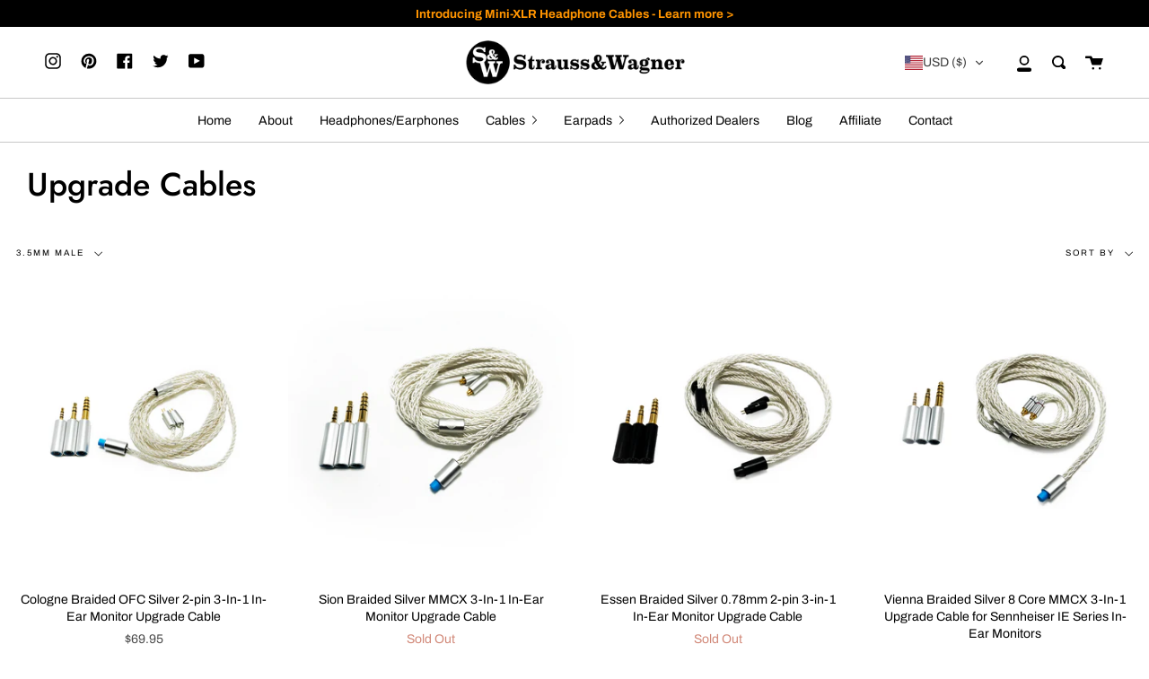

--- FILE ---
content_type: text/html; charset=utf-8
request_url: https://straussandwagner.com/collections/upgrade-cables/3-5mm-male
body_size: 34734
content:
<!doctype html>
<html class="no-js no-touch supports-no-cookies" lang="en">
<head>
  <meta charset="UTF-8">
  <meta http-equiv="X-UA-Compatible" content="IE=edge,chrome=1">
  <meta name="viewport" content="width=device-width, initial-scale=1.0">
  <meta name="theme-color" content="#8191a4">
  <link rel="canonical" href="https://straussandwagner.com/collections/upgrade-cables/3-5mm-male">

  <!-- ======================= Broadcast Theme V1.8.0 ========================= -->

  <link rel="preconnect" href="https://cdn.shopify.com" crossorigin>
  <link rel="preconnect" href="https://fonts.shopify.com" crossorigin>
  <link rel="preconnect" href="https://monorail-edge.shopifysvc.com" crossorigin>

  <link rel="preload" href="//straussandwagner.com/cdn/shop/t/29/assets/lazysizes.js?v=111431644619468174291632245428" as="script">
  <link rel="preload" href="//straussandwagner.com/cdn/shop/t/29/assets/vendor.js?v=175861444463570166931632245434" as="script">
  <link rel="preload" href="//straussandwagner.com/cdn/shop/t/29/assets/theme.js?v=112170018751922359841766593791" as="script">
  <link rel="preload" href="//straussandwagner.com/cdn/shop/t/29/assets/theme.css?v=26756595446434135881651185365" as="style"> 

  
    <link rel="shortcut icon" href="//straussandwagner.com/cdn/shop/files/Artboard_3_32x32.png?v=1619099493" type="image/png" />
  

  <!-- Title and description ================================================ -->
  
  <title>
    Upgrade Cables
    
 &ndash; Tagged &quot;3.5mm Male&quot;
    
    
      &ndash; Strauss &amp; Wagner
    
  </title>

  
    <meta name="description" content="Shop for headphones, earbuds, earphones, Apple MFi certified connector and other audio accessories. Buy online or visit our contact page for support.">
  

  <!-- /snippets/social-meta.liquid --><meta property="og:site_name" content="Strauss &amp; Wagner">
<meta property="og:url" content="https://straussandwagner.com/collections/upgrade-cables/3-5mm-male">
<meta property="og:title" content="Upgrade Cables">
<meta property="og:type" content="website">
<meta property="og:description" content="Shop for headphones, earbuds, earphones, Apple MFi certified connector and other audio accessories. Buy online or visit our contact page for support.">


<meta name="twitter:site" content="@straussnwagner">
<meta name="twitter:card" content="summary_large_image">
<meta name="twitter:title" content="Upgrade Cables">
<meta name="twitter:description" content="Shop for headphones, earbuds, earphones, Apple MFi certified connector and other audio accessories. Buy online or visit our contact page for support.">


  <!-- CSS ================================================================== -->

  <link href="//straussandwagner.com/cdn/shop/t/29/assets/font-settings.css?v=66296951003899616451765829718" rel="stylesheet" type="text/css" media="all" />

  
<style data-shopify>

:root {


---color-video-bg: #f2f2f2;


---color-bg: #ffffff;
---color-bg-secondary: #ffffff;

---color-text-dark: #000000;
---color-text: #000000;
---color-text-light: #4d4d4d;


/* === Opacity shades of grey ===*/
---color-a5:  rgba(0, 0, 0, 0.05);
---color-a10: rgba(0, 0, 0, 0.1);
---color-a15: rgba(0, 0, 0, 0.15);
---color-a20: rgba(0, 0, 0, 0.2);
---color-a25: rgba(0, 0, 0, 0.25);
---color-a30: rgba(0, 0, 0, 0.3);
---color-a35: rgba(0, 0, 0, 0.35);
---color-a40: rgba(0, 0, 0, 0.4);
---color-a45: rgba(0, 0, 0, 0.45);
---color-a50: rgba(0, 0, 0, 0.5);
---color-a55: rgba(0, 0, 0, 0.55);
---color-a60: rgba(0, 0, 0, 0.6);
---color-a65: rgba(0, 0, 0, 0.65);
---color-a70: rgba(0, 0, 0, 0.7);
---color-a75: rgba(0, 0, 0, 0.75);
---color-a80: rgba(0, 0, 0, 0.8);
---color-a85: rgba(0, 0, 0, 0.85);
---color-a90: rgba(0, 0, 0, 0.9);
---color-a95: rgba(0, 0, 0, 0.95);

---color-border: rgb(255, 255, 255);
---color-border-light: #ffffff;
---color-border-hairline: #f7f7f7;
---color-border-dark: #cccccc;

/* === Bright color ===*/
---color-primary: #93aec1;
---color-primary-hover: #568bb1;
---color-primary-fade: rgba(147, 174, 193, 0.05);
---color-primary-fade-hover: rgba(147, 174, 193, 0.1);---color-primary-opposite: #ffffff;


/* === Secondary Color ===*/
---color-secondary: #8191a4;
---color-secondary-hover: #506a89;
---color-secondary-fade: rgba(129, 145, 164, 0.05);
---color-secondary-fade-hover: rgba(129, 145, 164, 0.1);---color-secondary-opposite: #000000;


/* === link Color ===*/
---color-link: #000000;
---color-link-hover: #000000;
---color-link-fade: rgba(0, 0, 0, 0.05);
---color-link-fade-hover: rgba(0, 0, 0, 0.1);---color-link-opposite: #ffffff;


/* === Product grid sale tags ===*/
---color-sale-bg: #be563f;
---color-sale-text: #ffffff;


/* === Helper colors for form error states ===*/
---color-error: var(---color-primary);
---color-error-bg: var(---color-primary-fade);


---radius: 0px;

---color-announcement-bg: #000000;
---color-announcement-text: #ff9400;
---color-announcement-border: #4d2c00;

---color-header-bg: #ffffff;
---color-header-link: #000000;
---color-header-link-hover: #5e7a8f;

---color-menu-bg: #ffffff;
---color-menu-border: #c7c7c7;
---color-menu-link: #030303;
---color-menu-link-hover: #5e7a8f;
---color-submenu-bg: #ffffff;
---color-submenu-link: #212121;
---color-submenu-link-hover: #5e7a8f;
---color-menu-transparent: #000000;

---color-footer-bg: #ffffff;
---color-footer-text: #030303;
---color-footer-link: #030303;
---color-footer-link-hover: #5e7a8f;
---color-footer-border: rgba(3, 3, 3, 0.1);

/* === Custom Cursor ===*/

--icon-zoom-in: url( "//straussandwagner.com/cdn/shop/t/29/assets/icon-zoom-in.svg?v=126996651526054293301632245426" );
--icon-zoom-out: url( "//straussandwagner.com/cdn/shop/t/29/assets/icon-zoom-out.svg?v=128675709041987423641632245427" );

/* === Typography ===*/
---product-grid-aspect-ratio: 100%;


---font-weight-body: 400;
---font-weight-body-bold: 700;

---font-stack-body: Archivo, sans-serif;
---font-style-body: normal;
---font-adjust-body: 0.95;

---font-weight-heading: 500;
---font-weight-heading-bold: 700;

---font-stack-heading: Jost, sans-serif;
---font-style-heading: normal;
---font-adjust-heading: 0.9;

---font-size-base: 0.95rem; 

---ico-select: url("//straussandwagner.com/cdn/shop/t/29/assets/ico-select.svg?v=115630813262522069291632245425");

}


</style>


  <link href="//straussandwagner.com/cdn/shop/t/29/assets/theme.css?v=26756595446434135881651185365" rel="stylesheet" type="text/css" media="all" />

  <script>
    document.documentElement.className = document.documentElement.className.replace('no-js', 'js');
    window.lazySizesConfig = window.lazySizesConfig || {};
    window.lazySizesConfig.preloadAfterLoad = true;
    
    window.theme = {
      routes: {
        root: '/',
        cart: '/cart',
        cart_add_url: '/cart/add',
        product_recommendations_url: '/recommendations/products',
        search_url: '/search'
      },
      assets: {
        photoswipe: '//straussandwagner.com/cdn/shop/t/29/assets/photoswipe.js?v=12261563163868600691632245430',
        smoothscroll: '//straussandwagner.com/cdn/shop/t/29/assets/smoothscroll.js?v=37906625415260927261632245431',
        base: "//straussandwagner.com/cdn/shop/t/29/assets/",
      },
      strings: {
        addToCart: "Add to Cart",
        soldOut: "Sold Out",
        from: "From",
        preOrder: "Pre-order",
        unavailable: "Unavailable",
        unitPrice: "Unit price",
        unitPriceSeparator: "per",
        resultsFor: "results for",
        noResultsFor: "No results for",
        shippingCalcSubmitButton:"Calculate shipping",
        shippingCalcSubmitButtonDisabled: "Calculating...",
        
        shippingCalcMoneyFormat: "\u003cspan class=glc-money\u003e${{amount}} USD\u003c\/span\u003e",
        searchMessage: "<span>Search our store</span>"
      },
      moneyFormat: "\u003cspan class=glc-money\u003e${{amount}}\u003c\/span\u003e",
      cartDropdownIsEnable:true,
      info: {
        name: 'broadcast'
      },
      version: '1.8.0'
    };
  </script>

  
    <script src="//straussandwagner.com/cdn/shopifycloud/storefront/assets/themes_support/shopify_common-5f594365.js" defer="defer"></script>
  

  <!-- Theme Javascript ============================================================== -->
  <script src="//straussandwagner.com/cdn/shop/t/29/assets/lazysizes.js?v=111431644619468174291632245428" async="async"></script>
  <script src="//straussandwagner.com/cdn/shop/t/29/assets/vendor.js?v=175861444463570166931632245434" defer="defer"></script>
  <script src="//straussandwagner.com/cdn/shop/t/29/assets/theme.js?v=112170018751922359841766593791" defer="defer"></script>

  <script type="text/javascript">
    if (window.MSInputMethodContext && document.documentMode) {
      var scripts = document.getElementsByTagName('script')[0];
      var polyfill = document.createElement("script");
      polyfill.defer = true;
      polyfill.src = "//straussandwagner.com/cdn/shop/t/29/assets/ie11.js?v=144489047535103983231632245427";

      scripts.parentNode.insertBefore(polyfill, scripts);
    }
  </script>

  <!-- Shopify app scripts =========================================================== -->

  <script>window.performance && window.performance.mark && window.performance.mark('shopify.content_for_header.start');</script><meta name="google-site-verification" content="p_iqDjgxVU8knGs6Frk55q6XBYoImzwczGeeheLdtDU">
<meta id="shopify-digital-wallet" name="shopify-digital-wallet" content="/22253568074/digital_wallets/dialog">
<meta name="shopify-checkout-api-token" content="205950ecff25450dea7614615609b202">
<link rel="alternate" type="application/atom+xml" title="Feed" href="/collections/upgrade-cables/3-5mm-male.atom" />
<link rel="alternate" type="application/json+oembed" href="https://straussandwagner.com/collections/upgrade-cables/3-5mm-male.oembed">
<script async="async" src="/checkouts/internal/preloads.js?locale=en-US"></script>
<link rel="preconnect" href="https://shop.app" crossorigin="anonymous">
<script async="async" src="https://shop.app/checkouts/internal/preloads.js?locale=en-US&shop_id=22253568074" crossorigin="anonymous"></script>
<script id="apple-pay-shop-capabilities" type="application/json">{"shopId":22253568074,"countryCode":"US","currencyCode":"USD","merchantCapabilities":["supports3DS"],"merchantId":"gid:\/\/shopify\/Shop\/22253568074","merchantName":"Strauss \u0026 Wagner","requiredBillingContactFields":["postalAddress","email","phone"],"requiredShippingContactFields":["postalAddress","email","phone"],"shippingType":"shipping","supportedNetworks":["visa","masterCard","amex","discover","elo","jcb"],"total":{"type":"pending","label":"Strauss \u0026 Wagner","amount":"1.00"},"shopifyPaymentsEnabled":true,"supportsSubscriptions":true}</script>
<script id="shopify-features" type="application/json">{"accessToken":"205950ecff25450dea7614615609b202","betas":["rich-media-storefront-analytics"],"domain":"straussandwagner.com","predictiveSearch":true,"shopId":22253568074,"locale":"en"}</script>
<script>var Shopify = Shopify || {};
Shopify.shop = "strauss-wagner.myshopify.com";
Shopify.locale = "en";
Shopify.currency = {"active":"USD","rate":"1.0"};
Shopify.country = "US";
Shopify.theme = {"name":"Theme Support Broadcast ","id":120467554357,"schema_name":"Broadcast","schema_version":"1.8.0","theme_store_id":868,"role":"main"};
Shopify.theme.handle = "null";
Shopify.theme.style = {"id":null,"handle":null};
Shopify.cdnHost = "straussandwagner.com/cdn";
Shopify.routes = Shopify.routes || {};
Shopify.routes.root = "/";</script>
<script type="module">!function(o){(o.Shopify=o.Shopify||{}).modules=!0}(window);</script>
<script>!function(o){function n(){var o=[];function n(){o.push(Array.prototype.slice.apply(arguments))}return n.q=o,n}var t=o.Shopify=o.Shopify||{};t.loadFeatures=n(),t.autoloadFeatures=n()}(window);</script>
<script>
  window.ShopifyPay = window.ShopifyPay || {};
  window.ShopifyPay.apiHost = "shop.app\/pay";
  window.ShopifyPay.redirectState = null;
</script>
<script id="shop-js-analytics" type="application/json">{"pageType":"collection"}</script>
<script defer="defer" async type="module" src="//straussandwagner.com/cdn/shopifycloud/shop-js/modules/v2/client.init-shop-cart-sync_C5BV16lS.en.esm.js"></script>
<script defer="defer" async type="module" src="//straussandwagner.com/cdn/shopifycloud/shop-js/modules/v2/chunk.common_CygWptCX.esm.js"></script>
<script type="module">
  await import("//straussandwagner.com/cdn/shopifycloud/shop-js/modules/v2/client.init-shop-cart-sync_C5BV16lS.en.esm.js");
await import("//straussandwagner.com/cdn/shopifycloud/shop-js/modules/v2/chunk.common_CygWptCX.esm.js");

  window.Shopify.SignInWithShop?.initShopCartSync?.({"fedCMEnabled":true,"windoidEnabled":true});

</script>
<script>
  window.Shopify = window.Shopify || {};
  if (!window.Shopify.featureAssets) window.Shopify.featureAssets = {};
  window.Shopify.featureAssets['shop-js'] = {"shop-cart-sync":["modules/v2/client.shop-cart-sync_ZFArdW7E.en.esm.js","modules/v2/chunk.common_CygWptCX.esm.js"],"init-fed-cm":["modules/v2/client.init-fed-cm_CmiC4vf6.en.esm.js","modules/v2/chunk.common_CygWptCX.esm.js"],"shop-button":["modules/v2/client.shop-button_tlx5R9nI.en.esm.js","modules/v2/chunk.common_CygWptCX.esm.js"],"shop-cash-offers":["modules/v2/client.shop-cash-offers_DOA2yAJr.en.esm.js","modules/v2/chunk.common_CygWptCX.esm.js","modules/v2/chunk.modal_D71HUcav.esm.js"],"init-windoid":["modules/v2/client.init-windoid_sURxWdc1.en.esm.js","modules/v2/chunk.common_CygWptCX.esm.js"],"shop-toast-manager":["modules/v2/client.shop-toast-manager_ClPi3nE9.en.esm.js","modules/v2/chunk.common_CygWptCX.esm.js"],"init-shop-email-lookup-coordinator":["modules/v2/client.init-shop-email-lookup-coordinator_B8hsDcYM.en.esm.js","modules/v2/chunk.common_CygWptCX.esm.js"],"init-shop-cart-sync":["modules/v2/client.init-shop-cart-sync_C5BV16lS.en.esm.js","modules/v2/chunk.common_CygWptCX.esm.js"],"avatar":["modules/v2/client.avatar_BTnouDA3.en.esm.js"],"pay-button":["modules/v2/client.pay-button_FdsNuTd3.en.esm.js","modules/v2/chunk.common_CygWptCX.esm.js"],"init-customer-accounts":["modules/v2/client.init-customer-accounts_DxDtT_ad.en.esm.js","modules/v2/client.shop-login-button_C5VAVYt1.en.esm.js","modules/v2/chunk.common_CygWptCX.esm.js","modules/v2/chunk.modal_D71HUcav.esm.js"],"init-shop-for-new-customer-accounts":["modules/v2/client.init-shop-for-new-customer-accounts_ChsxoAhi.en.esm.js","modules/v2/client.shop-login-button_C5VAVYt1.en.esm.js","modules/v2/chunk.common_CygWptCX.esm.js","modules/v2/chunk.modal_D71HUcav.esm.js"],"shop-login-button":["modules/v2/client.shop-login-button_C5VAVYt1.en.esm.js","modules/v2/chunk.common_CygWptCX.esm.js","modules/v2/chunk.modal_D71HUcav.esm.js"],"init-customer-accounts-sign-up":["modules/v2/client.init-customer-accounts-sign-up_CPSyQ0Tj.en.esm.js","modules/v2/client.shop-login-button_C5VAVYt1.en.esm.js","modules/v2/chunk.common_CygWptCX.esm.js","modules/v2/chunk.modal_D71HUcav.esm.js"],"shop-follow-button":["modules/v2/client.shop-follow-button_Cva4Ekp9.en.esm.js","modules/v2/chunk.common_CygWptCX.esm.js","modules/v2/chunk.modal_D71HUcav.esm.js"],"checkout-modal":["modules/v2/client.checkout-modal_BPM8l0SH.en.esm.js","modules/v2/chunk.common_CygWptCX.esm.js","modules/v2/chunk.modal_D71HUcav.esm.js"],"lead-capture":["modules/v2/client.lead-capture_Bi8yE_yS.en.esm.js","modules/v2/chunk.common_CygWptCX.esm.js","modules/v2/chunk.modal_D71HUcav.esm.js"],"shop-login":["modules/v2/client.shop-login_D6lNrXab.en.esm.js","modules/v2/chunk.common_CygWptCX.esm.js","modules/v2/chunk.modal_D71HUcav.esm.js"],"payment-terms":["modules/v2/client.payment-terms_CZxnsJam.en.esm.js","modules/v2/chunk.common_CygWptCX.esm.js","modules/v2/chunk.modal_D71HUcav.esm.js"]};
</script>
<script>(function() {
  var isLoaded = false;
  function asyncLoad() {
    if (isLoaded) return;
    isLoaded = true;
    var urls = ["https:\/\/cdn1.stamped.io\/files\/widget.min.js?shop=strauss-wagner.myshopify.com","\/\/code.tidio.co\/ypab1cdclrngrhqpom9cwoxlksxkoaax.js?shop=strauss-wagner.myshopify.com","https:\/\/omnisnippet1.com\/platforms\/shopify.js?source=scriptTag\u0026v=2025-05-15T12\u0026shop=strauss-wagner.myshopify.com","\/\/cdn.shopify.com\/proxy\/b9e4010112fdfe6a8b42caa42a9d6980f1575fd54d1dbe755d6278cb83e272cc\/api.goaffpro.com\/loader.js?shop=strauss-wagner.myshopify.com\u0026sp-cache-control=cHVibGljLCBtYXgtYWdlPTkwMA"];
    for (var i = 0; i < urls.length; i++) {
      var s = document.createElement('script');
      s.type = 'text/javascript';
      s.async = true;
      s.src = urls[i];
      var x = document.getElementsByTagName('script')[0];
      x.parentNode.insertBefore(s, x);
    }
  };
  if(window.attachEvent) {
    window.attachEvent('onload', asyncLoad);
  } else {
    window.addEventListener('load', asyncLoad, false);
  }
})();</script>
<script id="__st">var __st={"a":22253568074,"offset":-18000,"reqid":"0b273de4-d1ef-4330-887c-fcb0fdbf64d7-1768831559","pageurl":"straussandwagner.com\/collections\/upgrade-cables\/3-5mm-male","u":"c16e7c94afbe","p":"collection","rtyp":"collection","rid":287312117813};</script>
<script>window.ShopifyPaypalV4VisibilityTracking = true;</script>
<script id="captcha-bootstrap">!function(){'use strict';const t='contact',e='account',n='new_comment',o=[[t,t],['blogs',n],['comments',n],[t,'customer']],c=[[e,'customer_login'],[e,'guest_login'],[e,'recover_customer_password'],[e,'create_customer']],r=t=>t.map((([t,e])=>`form[action*='/${t}']:not([data-nocaptcha='true']) input[name='form_type'][value='${e}']`)).join(','),a=t=>()=>t?[...document.querySelectorAll(t)].map((t=>t.form)):[];function s(){const t=[...o],e=r(t);return a(e)}const i='password',u='form_key',d=['recaptcha-v3-token','g-recaptcha-response','h-captcha-response',i],f=()=>{try{return window.sessionStorage}catch{return}},m='__shopify_v',_=t=>t.elements[u];function p(t,e,n=!1){try{const o=window.sessionStorage,c=JSON.parse(o.getItem(e)),{data:r}=function(t){const{data:e,action:n}=t;return t[m]||n?{data:e,action:n}:{data:t,action:n}}(c);for(const[e,n]of Object.entries(r))t.elements[e]&&(t.elements[e].value=n);n&&o.removeItem(e)}catch(o){console.error('form repopulation failed',{error:o})}}const l='form_type',E='cptcha';function T(t){t.dataset[E]=!0}const w=window,h=w.document,L='Shopify',v='ce_forms',y='captcha';let A=!1;((t,e)=>{const n=(g='f06e6c50-85a8-45c8-87d0-21a2b65856fe',I='https://cdn.shopify.com/shopifycloud/storefront-forms-hcaptcha/ce_storefront_forms_captcha_hcaptcha.v1.5.2.iife.js',D={infoText:'Protected by hCaptcha',privacyText:'Privacy',termsText:'Terms'},(t,e,n)=>{const o=w[L][v],c=o.bindForm;if(c)return c(t,g,e,D).then(n);var r;o.q.push([[t,g,e,D],n]),r=I,A||(h.body.append(Object.assign(h.createElement('script'),{id:'captcha-provider',async:!0,src:r})),A=!0)});var g,I,D;w[L]=w[L]||{},w[L][v]=w[L][v]||{},w[L][v].q=[],w[L][y]=w[L][y]||{},w[L][y].protect=function(t,e){n(t,void 0,e),T(t)},Object.freeze(w[L][y]),function(t,e,n,w,h,L){const[v,y,A,g]=function(t,e,n){const i=e?o:[],u=t?c:[],d=[...i,...u],f=r(d),m=r(i),_=r(d.filter((([t,e])=>n.includes(e))));return[a(f),a(m),a(_),s()]}(w,h,L),I=t=>{const e=t.target;return e instanceof HTMLFormElement?e:e&&e.form},D=t=>v().includes(t);t.addEventListener('submit',(t=>{const e=I(t);if(!e)return;const n=D(e)&&!e.dataset.hcaptchaBound&&!e.dataset.recaptchaBound,o=_(e),c=g().includes(e)&&(!o||!o.value);(n||c)&&t.preventDefault(),c&&!n&&(function(t){try{if(!f())return;!function(t){const e=f();if(!e)return;const n=_(t);if(!n)return;const o=n.value;o&&e.removeItem(o)}(t);const e=Array.from(Array(32),(()=>Math.random().toString(36)[2])).join('');!function(t,e){_(t)||t.append(Object.assign(document.createElement('input'),{type:'hidden',name:u})),t.elements[u].value=e}(t,e),function(t,e){const n=f();if(!n)return;const o=[...t.querySelectorAll(`input[type='${i}']`)].map((({name:t})=>t)),c=[...d,...o],r={};for(const[a,s]of new FormData(t).entries())c.includes(a)||(r[a]=s);n.setItem(e,JSON.stringify({[m]:1,action:t.action,data:r}))}(t,e)}catch(e){console.error('failed to persist form',e)}}(e),e.submit())}));const S=(t,e)=>{t&&!t.dataset[E]&&(n(t,e.some((e=>e===t))),T(t))};for(const o of['focusin','change'])t.addEventListener(o,(t=>{const e=I(t);D(e)&&S(e,y())}));const B=e.get('form_key'),M=e.get(l),P=B&&M;t.addEventListener('DOMContentLoaded',(()=>{const t=y();if(P)for(const e of t)e.elements[l].value===M&&p(e,B);[...new Set([...A(),...v().filter((t=>'true'===t.dataset.shopifyCaptcha))])].forEach((e=>S(e,t)))}))}(h,new URLSearchParams(w.location.search),n,t,e,['guest_login'])})(!0,!0)}();</script>
<script integrity="sha256-4kQ18oKyAcykRKYeNunJcIwy7WH5gtpwJnB7kiuLZ1E=" data-source-attribution="shopify.loadfeatures" defer="defer" src="//straussandwagner.com/cdn/shopifycloud/storefront/assets/storefront/load_feature-a0a9edcb.js" crossorigin="anonymous"></script>
<script crossorigin="anonymous" defer="defer" src="//straussandwagner.com/cdn/shopifycloud/storefront/assets/shopify_pay/storefront-65b4c6d7.js?v=20250812"></script>
<script data-source-attribution="shopify.dynamic_checkout.dynamic.init">var Shopify=Shopify||{};Shopify.PaymentButton=Shopify.PaymentButton||{isStorefrontPortableWallets:!0,init:function(){window.Shopify.PaymentButton.init=function(){};var t=document.createElement("script");t.src="https://straussandwagner.com/cdn/shopifycloud/portable-wallets/latest/portable-wallets.en.js",t.type="module",document.head.appendChild(t)}};
</script>
<script data-source-attribution="shopify.dynamic_checkout.buyer_consent">
  function portableWalletsHideBuyerConsent(e){var t=document.getElementById("shopify-buyer-consent"),n=document.getElementById("shopify-subscription-policy-button");t&&n&&(t.classList.add("hidden"),t.setAttribute("aria-hidden","true"),n.removeEventListener("click",e))}function portableWalletsShowBuyerConsent(e){var t=document.getElementById("shopify-buyer-consent"),n=document.getElementById("shopify-subscription-policy-button");t&&n&&(t.classList.remove("hidden"),t.removeAttribute("aria-hidden"),n.addEventListener("click",e))}window.Shopify?.PaymentButton&&(window.Shopify.PaymentButton.hideBuyerConsent=portableWalletsHideBuyerConsent,window.Shopify.PaymentButton.showBuyerConsent=portableWalletsShowBuyerConsent);
</script>
<script data-source-attribution="shopify.dynamic_checkout.cart.bootstrap">document.addEventListener("DOMContentLoaded",(function(){function t(){return document.querySelector("shopify-accelerated-checkout-cart, shopify-accelerated-checkout")}if(t())Shopify.PaymentButton.init();else{new MutationObserver((function(e,n){t()&&(Shopify.PaymentButton.init(),n.disconnect())})).observe(document.body,{childList:!0,subtree:!0})}}));
</script>
<script id='scb4127' type='text/javascript' async='' src='https://straussandwagner.com/cdn/shopifycloud/privacy-banner/storefront-banner.js'></script><link id="shopify-accelerated-checkout-styles" rel="stylesheet" media="screen" href="https://straussandwagner.com/cdn/shopifycloud/portable-wallets/latest/accelerated-checkout-backwards-compat.css" crossorigin="anonymous">
<style id="shopify-accelerated-checkout-cart">
        #shopify-buyer-consent {
  margin-top: 1em;
  display: inline-block;
  width: 100%;
}

#shopify-buyer-consent.hidden {
  display: none;
}

#shopify-subscription-policy-button {
  background: none;
  border: none;
  padding: 0;
  text-decoration: underline;
  font-size: inherit;
  cursor: pointer;
}

#shopify-subscription-policy-button::before {
  box-shadow: none;
}

      </style>

<script>window.performance && window.performance.mark && window.performance.mark('shopify.content_for_header.end');</script>

  

        <script type="application/ld+json" class="richsnippets">
            {
              "@graph": [
                {
                  "@context": "https://schema.org/",
                  "@type": "BreadcrumbList",
                  "itemListElement": [
                    {
                      "@type": "ListItem",
                      "position": "1",
                      "item": {
                        "@id": "https:\/\/straussandwagner.com",
                        "name": "Home",
                        "url": "https:\/\/straussandwagner.com"
                      }
                    },
                    {
                      "@type": "ListItem",
                      "position": "2",
                      "item": {
                        "@id": "https:\/\/straussandwagner.com\/collections\/upgrade-cables\/3-5mm-male",
                        "name": "Upgrade Cables",
                        "url": "https:\/\/straussandwagner.com\/collections\/upgrade-cables\/3-5mm-male"
                      }
                    }
                  ]
                }
              ]
            }
        </script><script type="application/ld+json" class="richsnippets">
        {
          "@context":"https://schema.org",
          "@type":"ItemList",
          "itemListElement":[
          
{
              "@type":"ListItem",
              "position":1,
              "url":"https:\/\/straussandwagner.com\/products\/cologne-braided-ofc-silver-2-pin-3-in-1-in-ear-monitor-upgrade-cable"
            },{
              "@type":"ListItem",
              "position":2,
              "url":"https:\/\/straussandwagner.com\/products\/sion-braided-silver-mmcx-3-in-1-in-ear-monitor-upgrade-cable"
            },{
              "@type":"ListItem",
              "position":3,
              "url":"https:\/\/straussandwagner.com\/products\/essen-braided-silver-0-78mm-2-pin-3-in-1-in-ear-monitor-upgrade-cable"
            },{
              "@type":"ListItem",
              "position":4,
              "url":"https:\/\/straussandwagner.com\/products\/vienna-braided-silver-mmcx-3-in-1-upgrade-cable-for-sennheiser-ie-series-iems"
            },{
              "@type":"ListItem",
              "position":5,
              "url":"https:\/\/straussandwagner.com\/products\/linz-braided-silver-mmcx-3-in-1-upgrade-cable-for-sennheiser-ie-series-in-ear-monitors"
            },{
              "@type":"ListItem",
              "position":6,
              "url":"https:\/\/straussandwagner.com\/products\/saillon-in-ear-monitor-upgrade-cable-with-detachable-boom-microphone"
            },{
              "@type":"ListItem",
              "position":7,
              "url":"https:\/\/straussandwagner.com\/products\/oberwil-mmcx-without-earhook-to-3-5mm-in-ear-monitor-upgrade-cable"
            },{
              "@type":"ListItem",
              "position":8,
              "url":"https:\/\/straussandwagner.com\/products\/hinwil-mmcx-to-3-5mm-in-ear-monitor-upgrade-cable"
            },{
              "@type":"ListItem",
              "position":9,
              "url":"https:\/\/straussandwagner.com\/products\/suhr-0-78mm-2-pin-to-3-5mm-in-ear-monitor-upgrade-cable"
            },{
              "@type":"ListItem",
              "position":10,
              "url":"https:\/\/straussandwagner.com\/products\/geneva-braided-3-5mm-6-35mm-upgrade-cable-for-sennheiser-hd600-650-660s2-6xx-58x"
            },{
              "@type":"ListItem",
              "position":11,
              "url":"https:\/\/straussandwagner.com\/products\/hagen-braided-ofc-silver-3-in-1-upgrade-cable-for-sennheiser-hd600-650-660s2-6xx-58x"
            },{
              "@type":"ListItem",
              "position":12,
              "url":"https:\/\/straussandwagner.com\/products\/nyon-braided-3-in-1-upgrade-cable-for-sennheiser-hd600-650-660s2-6xx-58x"
            },{
              "@type":"ListItem",
              "position":13,
              "url":"https:\/\/straussandwagner.com\/products\/spiez-3-5mm-to-3-5mm-headphone-cable-with-detachable-boom-microphone"
            },{
              "@type":"ListItem",
              "position":14,
              "url":"https:\/\/straussandwagner.com\/products\/reus-3-5mm-to-usb-c-cable"
            },{
              "@type":"ListItem",
              "position":15,
              "url":"https:\/\/straussandwagner.com\/products\/salo-dual-3-5mm-male-to-3-5mm-male-stereo-upgrade-cable"
            },{
              "@type":"ListItem",
              "position":16,
              "url":"https:\/\/straussandwagner.com\/products\/como-rca-to-3-5mm-upgrade-cable"
            },{
              "@type":"ListItem",
              "position":17,
              "url":"https:\/\/straussandwagner.com\/products\/baar-3-5mm-trrs-male-to-dual-3-5mm-female-cable"
            },{
              "@type":"ListItem",
              "position":18,
              "url":"https:\/\/straussandwagner.com\/products\/baden-silver-2-pin-to-3-in-1-in-ear-monitor-upgrade-cable"
            }
          ]
        }
        </script>
<script>
document.addEventListener("DOMContentLoaded",function(t){(function(){if(typeof MutationObserver==="undefined"){return}var n=function(){var t=document.querySelectorAll("[itemtype]");for(var e=0,n=t.length;e<n;e++){var r=t[e];r.removeAttribute("itemtype");r.removeAttribute("itemscope");r.removeAttribute("itemprop")}var i=document.querySelectorAll('script[type="application/ld+json"]');for(var e=0,n=i.length;e<n;e++){var r=i[e];if(!r.classList.contains("richsnippets")){r.remove()}}};var t=new MutationObserver(function(t,e){n();e.disconnect();return});t.observe(document.getElementsByTagName("body")[0],{childList:true,subtree:true})})()});
</script>


<!-- BEGIN app block: shopify://apps/geolocation-glc/blocks/selector/e347b539-0714-46e4-9e69-23a73992ae3a --><script>
    (function(){
        function logChangesGLC(mutations, observer) {
            let evaluateGLC = document.evaluate('//*[text()[contains(.,"glc-money")]]',document,null,XPathResult.ORDERED_NODE_SNAPSHOT_TYPE,null);
            for (let iGLC = 0; iGLC < evaluateGLC.snapshotLength; iGLC++) {
                let elGLC = evaluateGLC.snapshotItem(iGLC);
                let innerHtmlGLC = elGLC?.innerHTML ? elGLC.innerHTML : "";
                if(innerHtmlGLC && !["SCRIPT", "LINK", "STYLE", "NOSCRIPT"].includes(elGLC.nodeName)){
                    elGLC.innerHTML = innerHtmlGLC.replaceAll("&lt;", "<").replaceAll("&gt;", ">");
                }
            }
        }
        const observerGLC = new MutationObserver(logChangesGLC);
        observerGLC.observe(document.documentElement, { subtree : true, childList: true });
    })();

    window._gelacyStore = {
        ...(window._gelacyStore || {}),
        pageType: "collection",
        currenciesEnabled: [],
        currency: {
          code: 'USD',
          symbol: '$',
          name: 'United States Dollar',
          active: 'USD',
          rate: ''
        },
        product: {
          id: '',
        },
        moneyWithCurrencyFormat: "<span class=glc-money>${{amount}} USD</span>",
        moneyFormat: "<span class=glc-money>${{amount}}</span>",
        currencyCodeEnabled: '',
        shop: "straussandwagner.com",
        locale: "en",
        country: "US",
        designMode: false,
        theme: {},
        cdnHost: "",
        routes: { "root": "/" },
        market: {
            id: "2337570869",
            handle: "us"
        },
        enabledLocales: [{"shop_locale":{"locale":"en","enabled":true,"primary":true,"published":true}}],
    };
    
        _gelacyStore.currenciesEnabled.push("USD");
    
</script>


<!-- END app block --><script src="https://cdn.shopify.com/extensions/019bc08a-fcff-73cb-ad50-3f8504d69d8b/glc-ext-159/assets/gelacy.js" type="text/javascript" defer="defer"></script>
<link href="https://cdn.shopify.com/extensions/019bc08a-fcff-73cb-ad50-3f8504d69d8b/glc-ext-159/assets/gelacy.css" rel="stylesheet" type="text/css" media="all">
<meta property="og:image" content="https://cdn.shopify.com/s/files/1/0222/5356/8074/collections/1_1200x1200_16f6c9e7-de95-4eb8-a69a-dc0bd055f34e.webp?v=1702314572" />
<meta property="og:image:secure_url" content="https://cdn.shopify.com/s/files/1/0222/5356/8074/collections/1_1200x1200_16f6c9e7-de95-4eb8-a69a-dc0bd055f34e.webp?v=1702314572" />
<meta property="og:image:width" content="1000" />
<meta property="og:image:height" content="1000" />
<meta property="og:image:alt" content="Strauss & Wagner Upgrade Cables for In-Ear Monitors" />
<link href="https://monorail-edge.shopifysvc.com" rel="dns-prefetch">
<script>(function(){if ("sendBeacon" in navigator && "performance" in window) {try {var session_token_from_headers = performance.getEntriesByType('navigation')[0].serverTiming.find(x => x.name == '_s').description;} catch {var session_token_from_headers = undefined;}var session_cookie_matches = document.cookie.match(/_shopify_s=([^;]*)/);var session_token_from_cookie = session_cookie_matches && session_cookie_matches.length === 2 ? session_cookie_matches[1] : "";var session_token = session_token_from_headers || session_token_from_cookie || "";function handle_abandonment_event(e) {var entries = performance.getEntries().filter(function(entry) {return /monorail-edge.shopifysvc.com/.test(entry.name);});if (!window.abandonment_tracked && entries.length === 0) {window.abandonment_tracked = true;var currentMs = Date.now();var navigation_start = performance.timing.navigationStart;var payload = {shop_id: 22253568074,url: window.location.href,navigation_start,duration: currentMs - navigation_start,session_token,page_type: "collection"};window.navigator.sendBeacon("https://monorail-edge.shopifysvc.com/v1/produce", JSON.stringify({schema_id: "online_store_buyer_site_abandonment/1.1",payload: payload,metadata: {event_created_at_ms: currentMs,event_sent_at_ms: currentMs}}));}}window.addEventListener('pagehide', handle_abandonment_event);}}());</script>
<script id="web-pixels-manager-setup">(function e(e,d,r,n,o){if(void 0===o&&(o={}),!Boolean(null===(a=null===(i=window.Shopify)||void 0===i?void 0:i.analytics)||void 0===a?void 0:a.replayQueue)){var i,a;window.Shopify=window.Shopify||{};var t=window.Shopify;t.analytics=t.analytics||{};var s=t.analytics;s.replayQueue=[],s.publish=function(e,d,r){return s.replayQueue.push([e,d,r]),!0};try{self.performance.mark("wpm:start")}catch(e){}var l=function(){var e={modern:/Edge?\/(1{2}[4-9]|1[2-9]\d|[2-9]\d{2}|\d{4,})\.\d+(\.\d+|)|Firefox\/(1{2}[4-9]|1[2-9]\d|[2-9]\d{2}|\d{4,})\.\d+(\.\d+|)|Chrom(ium|e)\/(9{2}|\d{3,})\.\d+(\.\d+|)|(Maci|X1{2}).+ Version\/(15\.\d+|(1[6-9]|[2-9]\d|\d{3,})\.\d+)([,.]\d+|)( \(\w+\)|)( Mobile\/\w+|) Safari\/|Chrome.+OPR\/(9{2}|\d{3,})\.\d+\.\d+|(CPU[ +]OS|iPhone[ +]OS|CPU[ +]iPhone|CPU IPhone OS|CPU iPad OS)[ +]+(15[._]\d+|(1[6-9]|[2-9]\d|\d{3,})[._]\d+)([._]\d+|)|Android:?[ /-](13[3-9]|1[4-9]\d|[2-9]\d{2}|\d{4,})(\.\d+|)(\.\d+|)|Android.+Firefox\/(13[5-9]|1[4-9]\d|[2-9]\d{2}|\d{4,})\.\d+(\.\d+|)|Android.+Chrom(ium|e)\/(13[3-9]|1[4-9]\d|[2-9]\d{2}|\d{4,})\.\d+(\.\d+|)|SamsungBrowser\/([2-9]\d|\d{3,})\.\d+/,legacy:/Edge?\/(1[6-9]|[2-9]\d|\d{3,})\.\d+(\.\d+|)|Firefox\/(5[4-9]|[6-9]\d|\d{3,})\.\d+(\.\d+|)|Chrom(ium|e)\/(5[1-9]|[6-9]\d|\d{3,})\.\d+(\.\d+|)([\d.]+$|.*Safari\/(?![\d.]+ Edge\/[\d.]+$))|(Maci|X1{2}).+ Version\/(10\.\d+|(1[1-9]|[2-9]\d|\d{3,})\.\d+)([,.]\d+|)( \(\w+\)|)( Mobile\/\w+|) Safari\/|Chrome.+OPR\/(3[89]|[4-9]\d|\d{3,})\.\d+\.\d+|(CPU[ +]OS|iPhone[ +]OS|CPU[ +]iPhone|CPU IPhone OS|CPU iPad OS)[ +]+(10[._]\d+|(1[1-9]|[2-9]\d|\d{3,})[._]\d+)([._]\d+|)|Android:?[ /-](13[3-9]|1[4-9]\d|[2-9]\d{2}|\d{4,})(\.\d+|)(\.\d+|)|Mobile Safari.+OPR\/([89]\d|\d{3,})\.\d+\.\d+|Android.+Firefox\/(13[5-9]|1[4-9]\d|[2-9]\d{2}|\d{4,})\.\d+(\.\d+|)|Android.+Chrom(ium|e)\/(13[3-9]|1[4-9]\d|[2-9]\d{2}|\d{4,})\.\d+(\.\d+|)|Android.+(UC? ?Browser|UCWEB|U3)[ /]?(15\.([5-9]|\d{2,})|(1[6-9]|[2-9]\d|\d{3,})\.\d+)\.\d+|SamsungBrowser\/(5\.\d+|([6-9]|\d{2,})\.\d+)|Android.+MQ{2}Browser\/(14(\.(9|\d{2,})|)|(1[5-9]|[2-9]\d|\d{3,})(\.\d+|))(\.\d+|)|K[Aa][Ii]OS\/(3\.\d+|([4-9]|\d{2,})\.\d+)(\.\d+|)/},d=e.modern,r=e.legacy,n=navigator.userAgent;return n.match(d)?"modern":n.match(r)?"legacy":"unknown"}(),u="modern"===l?"modern":"legacy",c=(null!=n?n:{modern:"",legacy:""})[u],f=function(e){return[e.baseUrl,"/wpm","/b",e.hashVersion,"modern"===e.buildTarget?"m":"l",".js"].join("")}({baseUrl:d,hashVersion:r,buildTarget:u}),m=function(e){var d=e.version,r=e.bundleTarget,n=e.surface,o=e.pageUrl,i=e.monorailEndpoint;return{emit:function(e){var a=e.status,t=e.errorMsg,s=(new Date).getTime(),l=JSON.stringify({metadata:{event_sent_at_ms:s},events:[{schema_id:"web_pixels_manager_load/3.1",payload:{version:d,bundle_target:r,page_url:o,status:a,surface:n,error_msg:t},metadata:{event_created_at_ms:s}}]});if(!i)return console&&console.warn&&console.warn("[Web Pixels Manager] No Monorail endpoint provided, skipping logging."),!1;try{return self.navigator.sendBeacon.bind(self.navigator)(i,l)}catch(e){}var u=new XMLHttpRequest;try{return u.open("POST",i,!0),u.setRequestHeader("Content-Type","text/plain"),u.send(l),!0}catch(e){return console&&console.warn&&console.warn("[Web Pixels Manager] Got an unhandled error while logging to Monorail."),!1}}}}({version:r,bundleTarget:l,surface:e.surface,pageUrl:self.location.href,monorailEndpoint:e.monorailEndpoint});try{o.browserTarget=l,function(e){var d=e.src,r=e.async,n=void 0===r||r,o=e.onload,i=e.onerror,a=e.sri,t=e.scriptDataAttributes,s=void 0===t?{}:t,l=document.createElement("script"),u=document.querySelector("head"),c=document.querySelector("body");if(l.async=n,l.src=d,a&&(l.integrity=a,l.crossOrigin="anonymous"),s)for(var f in s)if(Object.prototype.hasOwnProperty.call(s,f))try{l.dataset[f]=s[f]}catch(e){}if(o&&l.addEventListener("load",o),i&&l.addEventListener("error",i),u)u.appendChild(l);else{if(!c)throw new Error("Did not find a head or body element to append the script");c.appendChild(l)}}({src:f,async:!0,onload:function(){if(!function(){var e,d;return Boolean(null===(d=null===(e=window.Shopify)||void 0===e?void 0:e.analytics)||void 0===d?void 0:d.initialized)}()){var d=window.webPixelsManager.init(e)||void 0;if(d){var r=window.Shopify.analytics;r.replayQueue.forEach((function(e){var r=e[0],n=e[1],o=e[2];d.publishCustomEvent(r,n,o)})),r.replayQueue=[],r.publish=d.publishCustomEvent,r.visitor=d.visitor,r.initialized=!0}}},onerror:function(){return m.emit({status:"failed",errorMsg:"".concat(f," has failed to load")})},sri:function(e){var d=/^sha384-[A-Za-z0-9+/=]+$/;return"string"==typeof e&&d.test(e)}(c)?c:"",scriptDataAttributes:o}),m.emit({status:"loading"})}catch(e){m.emit({status:"failed",errorMsg:(null==e?void 0:e.message)||"Unknown error"})}}})({shopId: 22253568074,storefrontBaseUrl: "https://straussandwagner.com",extensionsBaseUrl: "https://extensions.shopifycdn.com/cdn/shopifycloud/web-pixels-manager",monorailEndpoint: "https://monorail-edge.shopifysvc.com/unstable/produce_batch",surface: "storefront-renderer",enabledBetaFlags: ["2dca8a86"],webPixelsConfigList: [{"id":"743178293","configuration":"{\"apiURL\":\"https:\/\/api.omnisend.com\",\"appURL\":\"https:\/\/app.omnisend.com\",\"brandID\":\"5fe2543499f0b72a4256f01e\",\"trackingURL\":\"https:\/\/wt.omnisendlink.com\"}","eventPayloadVersion":"v1","runtimeContext":"STRICT","scriptVersion":"aa9feb15e63a302383aa48b053211bbb","type":"APP","apiClientId":186001,"privacyPurposes":["ANALYTICS","MARKETING","SALE_OF_DATA"],"dataSharingAdjustments":{"protectedCustomerApprovalScopes":["read_customer_address","read_customer_email","read_customer_name","read_customer_personal_data","read_customer_phone"]}},{"id":"513245237","configuration":"{\"config\":\"{\\\"pixel_id\\\":\\\"G-3XSE82LERV\\\",\\\"target_country\\\":\\\"US\\\",\\\"gtag_events\\\":[{\\\"type\\\":\\\"search\\\",\\\"action_label\\\":\\\"G-3XSE82LERV\\\"},{\\\"type\\\":\\\"begin_checkout\\\",\\\"action_label\\\":\\\"G-3XSE82LERV\\\"},{\\\"type\\\":\\\"view_item\\\",\\\"action_label\\\":[\\\"G-3XSE82LERV\\\",\\\"MC-H08Y1SM7JN\\\"]},{\\\"type\\\":\\\"purchase\\\",\\\"action_label\\\":[\\\"G-3XSE82LERV\\\",\\\"MC-H08Y1SM7JN\\\"]},{\\\"type\\\":\\\"page_view\\\",\\\"action_label\\\":[\\\"G-3XSE82LERV\\\",\\\"MC-H08Y1SM7JN\\\"]},{\\\"type\\\":\\\"add_payment_info\\\",\\\"action_label\\\":\\\"G-3XSE82LERV\\\"},{\\\"type\\\":\\\"add_to_cart\\\",\\\"action_label\\\":\\\"G-3XSE82LERV\\\"}],\\\"enable_monitoring_mode\\\":false}\"}","eventPayloadVersion":"v1","runtimeContext":"OPEN","scriptVersion":"b2a88bafab3e21179ed38636efcd8a93","type":"APP","apiClientId":1780363,"privacyPurposes":[],"dataSharingAdjustments":{"protectedCustomerApprovalScopes":["read_customer_address","read_customer_email","read_customer_name","read_customer_personal_data","read_customer_phone"]}},{"id":"160235573","configuration":"{\"pixel_id\":\"220280562922956\",\"pixel_type\":\"facebook_pixel\",\"metaapp_system_user_token\":\"-\"}","eventPayloadVersion":"v1","runtimeContext":"OPEN","scriptVersion":"ca16bc87fe92b6042fbaa3acc2fbdaa6","type":"APP","apiClientId":2329312,"privacyPurposes":["ANALYTICS","MARKETING","SALE_OF_DATA"],"dataSharingAdjustments":{"protectedCustomerApprovalScopes":["read_customer_address","read_customer_email","read_customer_name","read_customer_personal_data","read_customer_phone"]}},{"id":"69730357","configuration":"{\"tagID\":\"2613337760437\"}","eventPayloadVersion":"v1","runtimeContext":"STRICT","scriptVersion":"18031546ee651571ed29edbe71a3550b","type":"APP","apiClientId":3009811,"privacyPurposes":["ANALYTICS","MARKETING","SALE_OF_DATA"],"dataSharingAdjustments":{"protectedCustomerApprovalScopes":["read_customer_address","read_customer_email","read_customer_name","read_customer_personal_data","read_customer_phone"]}},{"id":"shopify-app-pixel","configuration":"{}","eventPayloadVersion":"v1","runtimeContext":"STRICT","scriptVersion":"0450","apiClientId":"shopify-pixel","type":"APP","privacyPurposes":["ANALYTICS","MARKETING"]},{"id":"shopify-custom-pixel","eventPayloadVersion":"v1","runtimeContext":"LAX","scriptVersion":"0450","apiClientId":"shopify-pixel","type":"CUSTOM","privacyPurposes":["ANALYTICS","MARKETING"]}],isMerchantRequest: false,initData: {"shop":{"name":"Strauss \u0026 Wagner","paymentSettings":{"currencyCode":"USD"},"myshopifyDomain":"strauss-wagner.myshopify.com","countryCode":"US","storefrontUrl":"https:\/\/straussandwagner.com"},"customer":null,"cart":null,"checkout":null,"productVariants":[],"purchasingCompany":null},},"https://straussandwagner.com/cdn","fcfee988w5aeb613cpc8e4bc33m6693e112",{"modern":"","legacy":""},{"shopId":"22253568074","storefrontBaseUrl":"https:\/\/straussandwagner.com","extensionBaseUrl":"https:\/\/extensions.shopifycdn.com\/cdn\/shopifycloud\/web-pixels-manager","surface":"storefront-renderer","enabledBetaFlags":"[\"2dca8a86\"]","isMerchantRequest":"false","hashVersion":"fcfee988w5aeb613cpc8e4bc33m6693e112","publish":"custom","events":"[[\"page_viewed\",{}],[\"collection_viewed\",{\"collection\":{\"id\":\"287312117813\",\"title\":\"Upgrade Cables\",\"productVariants\":[{\"price\":{\"amount\":69.95,\"currencyCode\":\"USD\"},\"product\":{\"title\":\"Cologne Braided OFC Silver 2-pin 3-In-1 In-Ear Monitor Upgrade Cable\",\"vendor\":\"Strauss \u0026 Wagner\",\"id\":\"7290850770997\",\"untranslatedTitle\":\"Cologne Braided OFC Silver 2-pin 3-In-1 In-Ear Monitor Upgrade Cable\",\"url\":\"\/products\/cologne-braided-ofc-silver-2-pin-3-in-1-in-ear-monitor-upgrade-cable\",\"type\":\"Cables\"},\"id\":\"42732414337077\",\"image\":{\"src\":\"\/\/straussandwagner.com\/cdn\/shop\/files\/1_3c8618a1-3ce8-4aa9-99cf-d6df6cbf47fd.png?v=1700668679\"},\"sku\":\"SW-OFC23\",\"title\":\"Default Title\",\"untranslatedTitle\":\"Default Title\"},{\"price\":{\"amount\":99.95,\"currencyCode\":\"USD\"},\"product\":{\"title\":\"Sion Braided Silver MMCX 3-In-1 In-Ear Monitor Upgrade Cable\",\"vendor\":\"Strauss \u0026 Wagner\",\"id\":\"7301255430197\",\"untranslatedTitle\":\"Sion Braided Silver MMCX 3-In-1 In-Ear Monitor Upgrade Cable\",\"url\":\"\/products\/sion-braided-silver-mmcx-3-in-1-in-ear-monitor-upgrade-cable\",\"type\":\"Cables\"},\"id\":\"42755518857269\",\"image\":{\"src\":\"\/\/straussandwagner.com\/cdn\/shop\/files\/1_a76c4cd1-1702-4f06-925e-7e47cca45462.png?v=1701360064\"},\"sku\":\"SW-SM3C\",\"title\":\"Default Title\",\"untranslatedTitle\":\"Default Title\"},{\"price\":{\"amount\":99.95,\"currencyCode\":\"USD\"},\"product\":{\"title\":\"Essen Braided Silver 0.78mm 2-pin 3-in-1 In-Ear Monitor Upgrade Cable\",\"vendor\":\"Strauss \u0026 Wagner\",\"id\":\"7290852245557\",\"untranslatedTitle\":\"Essen Braided Silver 0.78mm 2-pin 3-in-1 In-Ear Monitor Upgrade Cable\",\"url\":\"\/products\/essen-braided-silver-0-78mm-2-pin-3-in-1-in-ear-monitor-upgrade-cable\",\"type\":\"Cables\"},\"id\":\"42732418629685\",\"image\":{\"src\":\"\/\/straussandwagner.com\/cdn\/shop\/files\/1_05b5793e-a3fd-4f4e-ad9f-6a6a8d631897.png?v=1700668513\"},\"sku\":\"SW-231C\",\"title\":\"Default Title\",\"untranslatedTitle\":\"Default Title\"},{\"price\":{\"amount\":99.95,\"currencyCode\":\"USD\"},\"product\":{\"title\":\"Vienna Braided Silver 8 Core MMCX 3-In-1 Upgrade Cable for Sennheiser IE Series In-Ear Monitors\",\"vendor\":\"Strauss \u0026 Wagner\",\"id\":\"7290839433269\",\"untranslatedTitle\":\"Vienna Braided Silver 8 Core MMCX 3-In-1 Upgrade Cable for Sennheiser IE Series In-Ear Monitors\",\"url\":\"\/products\/vienna-braided-silver-mmcx-3-in-1-upgrade-cable-for-sennheiser-ie-series-iems\",\"type\":\"Cables\"},\"id\":\"42732379635765\",\"image\":{\"src\":\"\/\/straussandwagner.com\/cdn\/shop\/files\/1_1a25107b-6373-4c76-b2c7-14dd7730cc9e.png?v=1700668936\"},\"sku\":\"SW-IE3C\",\"title\":\"Default Title\",\"untranslatedTitle\":\"Default Title\"},{\"price\":{\"amount\":59.95,\"currencyCode\":\"USD\"},\"product\":{\"title\":\"Linz Braided Silver 4 Core MMCX 3-In-1 Upgrade Cable for Sennheiser IE Series In-Ear Monitors\",\"vendor\":\"Strauss \u0026 Wagner\",\"id\":\"7359636865077\",\"untranslatedTitle\":\"Linz Braided Silver 4 Core MMCX 3-In-1 Upgrade Cable for Sennheiser IE Series In-Ear Monitors\",\"url\":\"\/products\/linz-braided-silver-mmcx-3-in-1-upgrade-cable-for-sennheiser-ie-series-in-ear-monitors\",\"type\":\"Cables\"},\"id\":\"42958000554037\",\"image\":{\"src\":\"\/\/straussandwagner.com\/cdn\/shop\/files\/1_198fe3c7-30ff-4fad-95b5-92d915bb6086.png?v=1707942788\"},\"sku\":\"SW-IE3L\",\"title\":\"Default Title\",\"untranslatedTitle\":\"Default Title\"},{\"price\":{\"amount\":69.95,\"currencyCode\":\"USD\"},\"product\":{\"title\":\"Saillon In-Ear Monitor Upgrade Cable with Detachable Boom Microphone\",\"vendor\":\"Strauss \u0026 Wagner\",\"id\":\"7398676365365\",\"untranslatedTitle\":\"Saillon In-Ear Monitor Upgrade Cable with Detachable Boom Microphone\",\"url\":\"\/products\/saillon-in-ear-monitor-upgrade-cable-with-detachable-boom-microphone\",\"type\":\"Cables\"},\"id\":\"43092378845237\",\"image\":{\"src\":\"\/\/straussandwagner.com\/cdn\/shop\/files\/Saillon2-pin_3.5mm-1.png?v=1711398154\"},\"sku\":\"SW-2P35-M\",\"title\":\"2-pin (0.78mm) \/ 3.5mm\",\"untranslatedTitle\":\"2-pin (0.78mm) \/ 3.5mm\"},{\"price\":{\"amount\":79.95,\"currencyCode\":\"USD\"},\"product\":{\"title\":\"Oberwil MMCX Without Earhook to 3.5mm In-Ear Monitor Upgrade Cable\",\"vendor\":\"Strauss \u0026 Wagner\",\"id\":\"7398682394677\",\"untranslatedTitle\":\"Oberwil MMCX Without Earhook to 3.5mm In-Ear Monitor Upgrade Cable\",\"url\":\"\/products\/oberwil-mmcx-without-earhook-to-3-5mm-in-ear-monitor-upgrade-cable\",\"type\":\"Cables\"},\"id\":\"43092421509173\",\"image\":{\"src\":\"\/\/straussandwagner.com\/cdn\/shop\/files\/Oberwil1000x1000-1.png?v=1711398646\"},\"sku\":\"SW-MMCX35H\",\"title\":\"Default Title\",\"untranslatedTitle\":\"Default Title\"},{\"price\":{\"amount\":29.95,\"currencyCode\":\"USD\"},\"product\":{\"title\":\"Hinwil MMCX to 3.5mm In-Ear Monitor Upgrade Cable\",\"vendor\":\"Strauss \u0026 Wagner\",\"id\":\"7398683672629\",\"untranslatedTitle\":\"Hinwil MMCX to 3.5mm In-Ear Monitor Upgrade Cable\",\"url\":\"\/products\/hinwil-mmcx-to-3-5mm-in-ear-monitor-upgrade-cable\",\"type\":\"Cables\"},\"id\":\"43092436090933\",\"image\":{\"src\":\"\/\/straussandwagner.com\/cdn\/shop\/files\/Hinwil1000x1000.png?v=1711398752\"},\"sku\":\"SW-MMCX35C\",\"title\":\"Default Title\",\"untranslatedTitle\":\"Default Title\"},{\"price\":{\"amount\":29.95,\"currencyCode\":\"USD\"},\"product\":{\"title\":\"Suhr 0.78mm 2-pin to 3.5mm In-Ear Monitor Upgrade Cable\",\"vendor\":\"Strauss \u0026 Wagner\",\"id\":\"7398684983349\",\"untranslatedTitle\":\"Suhr 0.78mm 2-pin to 3.5mm In-Ear Monitor Upgrade Cable\",\"url\":\"\/products\/suhr-0-78mm-2-pin-to-3-5mm-in-ear-monitor-upgrade-cable\",\"type\":\"Cables\"},\"id\":\"43092450803765\",\"image\":{\"src\":\"\/\/straussandwagner.com\/cdn\/shop\/files\/Suhr1000x1000.png?v=1711398854\"},\"sku\":\"SW-2P35\",\"title\":\"Default Title\",\"untranslatedTitle\":\"Default Title\"},{\"price\":{\"amount\":29.95,\"currencyCode\":\"USD\"},\"product\":{\"title\":\"Geneva Braided 3.5mm\/6.35mm Upgrade Cable for Sennheiser HD600\/650\/660S2\/6XX\/58X\",\"vendor\":\"Strauss \u0026 Wagner\",\"id\":\"7301120819253\",\"untranslatedTitle\":\"Geneva Braided 3.5mm\/6.35mm Upgrade Cable for Sennheiser HD600\/650\/660S2\/6XX\/58X\",\"url\":\"\/products\/geneva-braided-3-5mm-6-35mm-upgrade-cable-for-sennheiser-hd600-650-660s2-6xx-58x\",\"type\":\"Cables\"},\"id\":\"42755320184885\",\"image\":{\"src\":\"\/\/straussandwagner.com\/cdn\/shop\/files\/1_ae3818de-dd8a-4b7d-964a-2e864300c95c.png?v=1701358934\"},\"sku\":\"SW-HD35C\",\"title\":\"Default Title\",\"untranslatedTitle\":\"Default Title\"},{\"price\":{\"amount\":79.95,\"currencyCode\":\"USD\"},\"product\":{\"title\":\"Hagen Braided OFC Silver 3-In-1 Upgrade Cable for Sennheiser HD600\/650\/660S2\/6XX\/58X\",\"vendor\":\"Strauss \u0026 Wagner\",\"id\":\"7290853883957\",\"untranslatedTitle\":\"Hagen Braided OFC Silver 3-In-1 Upgrade Cable for Sennheiser HD600\/650\/660S2\/6XX\/58X\",\"url\":\"\/products\/hagen-braided-ofc-silver-3-in-1-upgrade-cable-for-sennheiser-hd600-650-660s2-6xx-58x\",\"type\":\"Cables\"},\"id\":\"42732421742645\",\"image\":{\"src\":\"\/\/straussandwagner.com\/cdn\/shop\/files\/1_1200x1200_1200x1200_6e275c0b-4261-44b8-bf4a-eae9662d9cda.png?v=1702313894\"},\"sku\":\"SW-HD3S\",\"title\":\"Default Title\",\"untranslatedTitle\":\"Default Title\"},{\"price\":{\"amount\":49.95,\"currencyCode\":\"USD\"},\"product\":{\"title\":\"Nyon Braided 3-In-1 Upgrade Cable for Sennheiser HD600\/650\/660S2\/6XX\/58X\",\"vendor\":\"Strauss \u0026 Wagner\",\"id\":\"7299736993845\",\"untranslatedTitle\":\"Nyon Braided 3-In-1 Upgrade Cable for Sennheiser HD600\/650\/660S2\/6XX\/58X\",\"url\":\"\/products\/nyon-braided-3-in-1-upgrade-cable-for-sennheiser-hd600-650-660s2-6xx-58x\",\"type\":\"Cables\"},\"id\":\"42753219067957\",\"image\":{\"src\":\"\/\/straussandwagner.com\/cdn\/shop\/files\/2_074703ca-aa4f-4626-81f4-9dd03ee028ba.png?v=1701299306\"},\"sku\":\"SW-HD3C\",\"title\":\"Default Title\",\"untranslatedTitle\":\"Default Title\"},{\"price\":{\"amount\":49.95,\"currencyCode\":\"USD\"},\"product\":{\"title\":\"Spiez 3.5mm to 3.5mm Headphone Cable with Detachable Boom Microphone\",\"vendor\":\"Strauss \u0026 Wagner\",\"id\":\"7398686851125\",\"untranslatedTitle\":\"Spiez 3.5mm to 3.5mm Headphone Cable with Detachable Boom Microphone\",\"url\":\"\/products\/spiez-3-5mm-to-3-5mm-headphone-cable-with-detachable-boom-microphone\",\"type\":\"Cables\"},\"id\":\"43092473741365\",\"image\":{\"src\":\"\/\/straussandwagner.com\/cdn\/shop\/files\/Spiez1000x1000-3.png?v=1711399016\"},\"sku\":\"SW-3535-M\",\"title\":\"Default Title\",\"untranslatedTitle\":\"Default Title\"},{\"price\":{\"amount\":29.95,\"currencyCode\":\"USD\"},\"product\":{\"title\":\"Reus 3.5mm to USB-C Cable\",\"vendor\":\"Strauss \u0026 Wagner\",\"id\":\"7702803152949\",\"untranslatedTitle\":\"Reus 3.5mm to USB-C Cable\",\"url\":\"\/products\/reus-3-5mm-to-usb-c-cable\",\"type\":\"Cables\"},\"id\":\"43897641893941\",\"image\":{\"src\":\"\/\/straussandwagner.com\/cdn\/shop\/files\/REUS.png?v=1724963028\"},\"sku\":\"SW-35USBC\",\"title\":\"Default Title\",\"untranslatedTitle\":\"Default Title\"},{\"price\":{\"amount\":29.95,\"currencyCode\":\"USD\"},\"product\":{\"title\":\"Salo Dual 3.5mm Male to 3.5mm Male Stereo Upgrade Cable\",\"vendor\":\"Strauss \u0026 Wagner\",\"id\":\"7710098161717\",\"untranslatedTitle\":\"Salo Dual 3.5mm Male to 3.5mm Male Stereo Upgrade Cable\",\"url\":\"\/products\/salo-dual-3-5mm-male-to-3-5mm-male-stereo-upgrade-cable\",\"type\":\"Cables\"},\"id\":\"43933753147445\",\"image\":{\"src\":\"\/\/straussandwagner.com\/cdn\/shop\/files\/1_19ff3140-9803-4831-b4d5-4b9aba021196.png?v=1725483793\"},\"sku\":\"SW-235SC\",\"title\":\"Default Title\",\"untranslatedTitle\":\"Default Title\"},{\"price\":{\"amount\":19.95,\"currencyCode\":\"USD\"},\"product\":{\"title\":\"Como RCA to 3.5mm Upgrade Cable\",\"vendor\":\"Strauss \u0026 Wagner\",\"id\":\"7713060880437\",\"untranslatedTitle\":\"Como RCA to 3.5mm Upgrade Cable\",\"url\":\"\/products\/como-rca-to-3-5mm-upgrade-cable\",\"type\":\"Cables\"},\"id\":\"44233819947061\",\"image\":{\"src\":\"\/\/straussandwagner.com\/cdn\/shop\/files\/COMO.png?v=1725902059\"},\"sku\":\"SW-RCA35-1.5M\",\"title\":\"1m (~3.3ft)\",\"untranslatedTitle\":\"1m (~3.3ft)\"},{\"price\":{\"amount\":19.95,\"currencyCode\":\"USD\"},\"product\":{\"title\":\"Baar 3.5mm TRRS Male to Dual 3.5mm Female Cable\",\"vendor\":\"Strauss \u0026 Wagner\",\"id\":\"7792568860725\",\"untranslatedTitle\":\"Baar 3.5mm TRRS Male to Dual 3.5mm Female Cable\",\"url\":\"\/products\/baar-3-5mm-trrs-male-to-dual-3-5mm-female-cable\",\"type\":\"Cables\"},\"id\":\"44233840787509\",\"image\":{\"src\":\"\/\/straussandwagner.com\/cdn\/shop\/files\/baar.png?v=1736788668\"},\"sku\":\"SW-35D35\",\"title\":\"Default Title\",\"untranslatedTitle\":\"Default Title\"},{\"price\":{\"amount\":99.95,\"currencyCode\":\"USD\"},\"product\":{\"title\":\"Baden Silver 2-pin to 3-in-1 In-Ear Monitor Upgrade Cable\",\"vendor\":\"Strauss \u0026 Wagner\",\"id\":\"7795406078005\",\"untranslatedTitle\":\"Baden Silver 2-pin to 3-in-1 In-Ear Monitor Upgrade Cable\",\"url\":\"\/products\/baden-silver-2-pin-to-3-in-1-in-ear-monitor-upgrade-cable\",\"type\":\"Cables\"},\"id\":\"44243148406837\",\"image\":{\"src\":\"\/\/straussandwagner.com\/cdn\/shop\/files\/baden-2.png?v=1737146655\"},\"sku\":\"SW-2P31S\",\"title\":\"Default Title\",\"untranslatedTitle\":\"Default Title\"}]}}]]"});</script><script>
  window.ShopifyAnalytics = window.ShopifyAnalytics || {};
  window.ShopifyAnalytics.meta = window.ShopifyAnalytics.meta || {};
  window.ShopifyAnalytics.meta.currency = 'USD';
  var meta = {"products":[{"id":7290850770997,"gid":"gid:\/\/shopify\/Product\/7290850770997","vendor":"Strauss \u0026 Wagner","type":"Cables","handle":"cologne-braided-ofc-silver-2-pin-3-in-1-in-ear-monitor-upgrade-cable","variants":[{"id":42732414337077,"price":6995,"name":"Cologne Braided OFC Silver 2-pin 3-In-1 In-Ear Monitor Upgrade Cable","public_title":null,"sku":"SW-OFC23"}],"remote":false},{"id":7301255430197,"gid":"gid:\/\/shopify\/Product\/7301255430197","vendor":"Strauss \u0026 Wagner","type":"Cables","handle":"sion-braided-silver-mmcx-3-in-1-in-ear-monitor-upgrade-cable","variants":[{"id":42755518857269,"price":9995,"name":"Sion Braided Silver MMCX 3-In-1 In-Ear Monitor Upgrade Cable","public_title":null,"sku":"SW-SM3C"}],"remote":false},{"id":7290852245557,"gid":"gid:\/\/shopify\/Product\/7290852245557","vendor":"Strauss \u0026 Wagner","type":"Cables","handle":"essen-braided-silver-0-78mm-2-pin-3-in-1-in-ear-monitor-upgrade-cable","variants":[{"id":42732418629685,"price":9995,"name":"Essen Braided Silver 0.78mm 2-pin 3-in-1 In-Ear Monitor Upgrade Cable","public_title":null,"sku":"SW-231C"}],"remote":false},{"id":7290839433269,"gid":"gid:\/\/shopify\/Product\/7290839433269","vendor":"Strauss \u0026 Wagner","type":"Cables","handle":"vienna-braided-silver-mmcx-3-in-1-upgrade-cable-for-sennheiser-ie-series-iems","variants":[{"id":42732379635765,"price":9995,"name":"Vienna Braided Silver 8 Core MMCX 3-In-1 Upgrade Cable for Sennheiser IE Series In-Ear Monitors","public_title":null,"sku":"SW-IE3C"}],"remote":false},{"id":7359636865077,"gid":"gid:\/\/shopify\/Product\/7359636865077","vendor":"Strauss \u0026 Wagner","type":"Cables","handle":"linz-braided-silver-mmcx-3-in-1-upgrade-cable-for-sennheiser-ie-series-in-ear-monitors","variants":[{"id":42958000554037,"price":5995,"name":"Linz Braided Silver 4 Core MMCX 3-In-1 Upgrade Cable for Sennheiser IE Series In-Ear Monitors","public_title":null,"sku":"SW-IE3L"}],"remote":false},{"id":7398676365365,"gid":"gid:\/\/shopify\/Product\/7398676365365","vendor":"Strauss \u0026 Wagner","type":"Cables","handle":"saillon-in-ear-monitor-upgrade-cable-with-detachable-boom-microphone","variants":[{"id":43092378845237,"price":6995,"name":"Saillon In-Ear Monitor Upgrade Cable with Detachable Boom Microphone - 2-pin (0.78mm) \/ 3.5mm","public_title":"2-pin (0.78mm) \/ 3.5mm","sku":"SW-2P35-M"},{"id":43092378878005,"price":8995,"name":"Saillon In-Ear Monitor Upgrade Cable with Detachable Boom Microphone - 2-pin (0.78mm) \/ USB-C","public_title":"2-pin (0.78mm) \/ USB-C","sku":"SW-2PUSBC-M"},{"id":43092378910773,"price":6995,"name":"Saillon In-Ear Monitor Upgrade Cable with Detachable Boom Microphone - MMCX \/ 3.5mm","public_title":"MMCX \/ 3.5mm","sku":"SW-MMCX35-M"},{"id":43092378943541,"price":8995,"name":"Saillon In-Ear Monitor Upgrade Cable with Detachable Boom Microphone - MMCX \/ USB-C","public_title":"MMCX \/ USB-C","sku":"SW-MMCXUSBC-M"}],"remote":false},{"id":7398682394677,"gid":"gid:\/\/shopify\/Product\/7398682394677","vendor":"Strauss \u0026 Wagner","type":"Cables","handle":"oberwil-mmcx-without-earhook-to-3-5mm-in-ear-monitor-upgrade-cable","variants":[{"id":43092421509173,"price":7995,"name":"Oberwil MMCX Without Earhook to 3.5mm In-Ear Monitor Upgrade Cable","public_title":null,"sku":"SW-MMCX35H"}],"remote":false},{"id":7398683672629,"gid":"gid:\/\/shopify\/Product\/7398683672629","vendor":"Strauss \u0026 Wagner","type":"Cables","handle":"hinwil-mmcx-to-3-5mm-in-ear-monitor-upgrade-cable","variants":[{"id":43092436090933,"price":2995,"name":"Hinwil MMCX to 3.5mm In-Ear Monitor Upgrade Cable","public_title":null,"sku":"SW-MMCX35C"}],"remote":false},{"id":7398684983349,"gid":"gid:\/\/shopify\/Product\/7398684983349","vendor":"Strauss \u0026 Wagner","type":"Cables","handle":"suhr-0-78mm-2-pin-to-3-5mm-in-ear-monitor-upgrade-cable","variants":[{"id":43092450803765,"price":2995,"name":"Suhr 0.78mm 2-pin to 3.5mm In-Ear Monitor Upgrade Cable","public_title":null,"sku":"SW-2P35"}],"remote":false},{"id":7301120819253,"gid":"gid:\/\/shopify\/Product\/7301120819253","vendor":"Strauss \u0026 Wagner","type":"Cables","handle":"geneva-braided-3-5mm-6-35mm-upgrade-cable-for-sennheiser-hd600-650-660s2-6xx-58x","variants":[{"id":42755320184885,"price":2995,"name":"Geneva Braided 3.5mm\/6.35mm Upgrade Cable for Sennheiser HD600\/650\/660S2\/6XX\/58X","public_title":null,"sku":"SW-HD35C"}],"remote":false},{"id":7290853883957,"gid":"gid:\/\/shopify\/Product\/7290853883957","vendor":"Strauss \u0026 Wagner","type":"Cables","handle":"hagen-braided-ofc-silver-3-in-1-upgrade-cable-for-sennheiser-hd600-650-660s2-6xx-58x","variants":[{"id":42732421742645,"price":7995,"name":"Hagen Braided OFC Silver 3-In-1 Upgrade Cable for Sennheiser HD600\/650\/660S2\/6XX\/58X","public_title":null,"sku":"SW-HD3S"}],"remote":false},{"id":7299736993845,"gid":"gid:\/\/shopify\/Product\/7299736993845","vendor":"Strauss \u0026 Wagner","type":"Cables","handle":"nyon-braided-3-in-1-upgrade-cable-for-sennheiser-hd600-650-660s2-6xx-58x","variants":[{"id":42753219067957,"price":4995,"name":"Nyon Braided 3-In-1 Upgrade Cable for Sennheiser HD600\/650\/660S2\/6XX\/58X","public_title":null,"sku":"SW-HD3C"}],"remote":false},{"id":7398686851125,"gid":"gid:\/\/shopify\/Product\/7398686851125","vendor":"Strauss \u0026 Wagner","type":"Cables","handle":"spiez-3-5mm-to-3-5mm-headphone-cable-with-detachable-boom-microphone","variants":[{"id":43092473741365,"price":4995,"name":"Spiez 3.5mm to 3.5mm Headphone Cable with Detachable Boom Microphone","public_title":null,"sku":"SW-3535-M"}],"remote":false},{"id":7702803152949,"gid":"gid:\/\/shopify\/Product\/7702803152949","vendor":"Strauss \u0026 Wagner","type":"Cables","handle":"reus-3-5mm-to-usb-c-cable","variants":[{"id":43897641893941,"price":2995,"name":"Reus 3.5mm to USB-C Cable","public_title":null,"sku":"SW-35USBC"}],"remote":false},{"id":7710098161717,"gid":"gid:\/\/shopify\/Product\/7710098161717","vendor":"Strauss \u0026 Wagner","type":"Cables","handle":"salo-dual-3-5mm-male-to-3-5mm-male-stereo-upgrade-cable","variants":[{"id":43933753147445,"price":2995,"name":"Salo Dual 3.5mm Male to 3.5mm Male Stereo Upgrade Cable","public_title":null,"sku":"SW-235SC"}],"remote":false},{"id":7713060880437,"gid":"gid:\/\/shopify\/Product\/7713060880437","vendor":"Strauss \u0026 Wagner","type":"Cables","handle":"como-rca-to-3-5mm-upgrade-cable","variants":[{"id":44233819947061,"price":1995,"name":"Como RCA to 3.5mm Upgrade Cable - 1m (~3.3ft)","public_title":"1m (~3.3ft)","sku":"SW-RCA35-1.5M"},{"id":44233819979829,"price":3995,"name":"Como RCA to 3.5mm Upgrade Cable - 5m (~16.4ft) (NEW)","public_title":"5m (~16.4ft) (NEW)","sku":"SW-RCA35-5M"}],"remote":false},{"id":7792568860725,"gid":"gid:\/\/shopify\/Product\/7792568860725","vendor":"Strauss \u0026 Wagner","type":"Cables","handle":"baar-3-5mm-trrs-male-to-dual-3-5mm-female-cable","variants":[{"id":44233840787509,"price":1995,"name":"Baar 3.5mm TRRS Male to Dual 3.5mm Female Cable","public_title":null,"sku":"SW-35D35"}],"remote":false},{"id":7795406078005,"gid":"gid:\/\/shopify\/Product\/7795406078005","vendor":"Strauss \u0026 Wagner","type":"Cables","handle":"baden-silver-2-pin-to-3-in-1-in-ear-monitor-upgrade-cable","variants":[{"id":44243148406837,"price":9995,"name":"Baden Silver 2-pin to 3-in-1 In-Ear Monitor Upgrade Cable","public_title":null,"sku":"SW-2P31S"}],"remote":false}],"page":{"pageType":"collection","resourceType":"collection","resourceId":287312117813,"requestId":"0b273de4-d1ef-4330-887c-fcb0fdbf64d7-1768831559"}};
  for (var attr in meta) {
    window.ShopifyAnalytics.meta[attr] = meta[attr];
  }
</script>
<script class="analytics">
  (function () {
    var customDocumentWrite = function(content) {
      var jquery = null;

      if (window.jQuery) {
        jquery = window.jQuery;
      } else if (window.Checkout && window.Checkout.$) {
        jquery = window.Checkout.$;
      }

      if (jquery) {
        jquery('body').append(content);
      }
    };

    var hasLoggedConversion = function(token) {
      if (token) {
        return document.cookie.indexOf('loggedConversion=' + token) !== -1;
      }
      return false;
    }

    var setCookieIfConversion = function(token) {
      if (token) {
        var twoMonthsFromNow = new Date(Date.now());
        twoMonthsFromNow.setMonth(twoMonthsFromNow.getMonth() + 2);

        document.cookie = 'loggedConversion=' + token + '; expires=' + twoMonthsFromNow;
      }
    }

    var trekkie = window.ShopifyAnalytics.lib = window.trekkie = window.trekkie || [];
    if (trekkie.integrations) {
      return;
    }
    trekkie.methods = [
      'identify',
      'page',
      'ready',
      'track',
      'trackForm',
      'trackLink'
    ];
    trekkie.factory = function(method) {
      return function() {
        var args = Array.prototype.slice.call(arguments);
        args.unshift(method);
        trekkie.push(args);
        return trekkie;
      };
    };
    for (var i = 0; i < trekkie.methods.length; i++) {
      var key = trekkie.methods[i];
      trekkie[key] = trekkie.factory(key);
    }
    trekkie.load = function(config) {
      trekkie.config = config || {};
      trekkie.config.initialDocumentCookie = document.cookie;
      var first = document.getElementsByTagName('script')[0];
      var script = document.createElement('script');
      script.type = 'text/javascript';
      script.onerror = function(e) {
        var scriptFallback = document.createElement('script');
        scriptFallback.type = 'text/javascript';
        scriptFallback.onerror = function(error) {
                var Monorail = {
      produce: function produce(monorailDomain, schemaId, payload) {
        var currentMs = new Date().getTime();
        var event = {
          schema_id: schemaId,
          payload: payload,
          metadata: {
            event_created_at_ms: currentMs,
            event_sent_at_ms: currentMs
          }
        };
        return Monorail.sendRequest("https://" + monorailDomain + "/v1/produce", JSON.stringify(event));
      },
      sendRequest: function sendRequest(endpointUrl, payload) {
        // Try the sendBeacon API
        if (window && window.navigator && typeof window.navigator.sendBeacon === 'function' && typeof window.Blob === 'function' && !Monorail.isIos12()) {
          var blobData = new window.Blob([payload], {
            type: 'text/plain'
          });

          if (window.navigator.sendBeacon(endpointUrl, blobData)) {
            return true;
          } // sendBeacon was not successful

        } // XHR beacon

        var xhr = new XMLHttpRequest();

        try {
          xhr.open('POST', endpointUrl);
          xhr.setRequestHeader('Content-Type', 'text/plain');
          xhr.send(payload);
        } catch (e) {
          console.log(e);
        }

        return false;
      },
      isIos12: function isIos12() {
        return window.navigator.userAgent.lastIndexOf('iPhone; CPU iPhone OS 12_') !== -1 || window.navigator.userAgent.lastIndexOf('iPad; CPU OS 12_') !== -1;
      }
    };
    Monorail.produce('monorail-edge.shopifysvc.com',
      'trekkie_storefront_load_errors/1.1',
      {shop_id: 22253568074,
      theme_id: 120467554357,
      app_name: "storefront",
      context_url: window.location.href,
      source_url: "//straussandwagner.com/cdn/s/trekkie.storefront.cd680fe47e6c39ca5d5df5f0a32d569bc48c0f27.min.js"});

        };
        scriptFallback.async = true;
        scriptFallback.src = '//straussandwagner.com/cdn/s/trekkie.storefront.cd680fe47e6c39ca5d5df5f0a32d569bc48c0f27.min.js';
        first.parentNode.insertBefore(scriptFallback, first);
      };
      script.async = true;
      script.src = '//straussandwagner.com/cdn/s/trekkie.storefront.cd680fe47e6c39ca5d5df5f0a32d569bc48c0f27.min.js';
      first.parentNode.insertBefore(script, first);
    };
    trekkie.load(
      {"Trekkie":{"appName":"storefront","development":false,"defaultAttributes":{"shopId":22253568074,"isMerchantRequest":null,"themeId":120467554357,"themeCityHash":"2280851398804781623","contentLanguage":"en","currency":"USD","eventMetadataId":"644343f6-2454-44a1-9b5b-5be6f444c79c"},"isServerSideCookieWritingEnabled":true,"monorailRegion":"shop_domain","enabledBetaFlags":["65f19447"]},"Session Attribution":{},"S2S":{"facebookCapiEnabled":true,"source":"trekkie-storefront-renderer","apiClientId":580111}}
    );

    var loaded = false;
    trekkie.ready(function() {
      if (loaded) return;
      loaded = true;

      window.ShopifyAnalytics.lib = window.trekkie;

      var originalDocumentWrite = document.write;
      document.write = customDocumentWrite;
      try { window.ShopifyAnalytics.merchantGoogleAnalytics.call(this); } catch(error) {};
      document.write = originalDocumentWrite;

      window.ShopifyAnalytics.lib.page(null,{"pageType":"collection","resourceType":"collection","resourceId":287312117813,"requestId":"0b273de4-d1ef-4330-887c-fcb0fdbf64d7-1768831559","shopifyEmitted":true});

      var match = window.location.pathname.match(/checkouts\/(.+)\/(thank_you|post_purchase)/)
      var token = match? match[1]: undefined;
      if (!hasLoggedConversion(token)) {
        setCookieIfConversion(token);
        window.ShopifyAnalytics.lib.track("Viewed Product Category",{"currency":"USD","category":"Collection: upgrade-cables","collectionName":"upgrade-cables","collectionId":287312117813,"nonInteraction":true},undefined,undefined,{"shopifyEmitted":true});
      }
    });


        var eventsListenerScript = document.createElement('script');
        eventsListenerScript.async = true;
        eventsListenerScript.src = "//straussandwagner.com/cdn/shopifycloud/storefront/assets/shop_events_listener-3da45d37.js";
        document.getElementsByTagName('head')[0].appendChild(eventsListenerScript);

})();</script>
  <script>
  if (!window.ga || (window.ga && typeof window.ga !== 'function')) {
    window.ga = function ga() {
      (window.ga.q = window.ga.q || []).push(arguments);
      if (window.Shopify && window.Shopify.analytics && typeof window.Shopify.analytics.publish === 'function') {
        window.Shopify.analytics.publish("ga_stub_called", {}, {sendTo: "google_osp_migration"});
      }
      console.error("Shopify's Google Analytics stub called with:", Array.from(arguments), "\nSee https://help.shopify.com/manual/promoting-marketing/pixels/pixel-migration#google for more information.");
    };
    if (window.Shopify && window.Shopify.analytics && typeof window.Shopify.analytics.publish === 'function') {
      window.Shopify.analytics.publish("ga_stub_initialized", {}, {sendTo: "google_osp_migration"});
    }
  }
</script>
<script
  defer
  src="https://straussandwagner.com/cdn/shopifycloud/perf-kit/shopify-perf-kit-3.0.4.min.js"
  data-application="storefront-renderer"
  data-shop-id="22253568074"
  data-render-region="gcp-us-central1"
  data-page-type="collection"
  data-theme-instance-id="120467554357"
  data-theme-name="Broadcast"
  data-theme-version="1.8.0"
  data-monorail-region="shop_domain"
  data-resource-timing-sampling-rate="10"
  data-shs="true"
  data-shs-beacon="true"
  data-shs-export-with-fetch="true"
  data-shs-logs-sample-rate="1"
  data-shs-beacon-endpoint="https://straussandwagner.com/api/collect"
></script>
</head>

<body id="upgrade-cables" class="template-collection" data-promo="false" data-animations="true">

  <a class="in-page-link visually-hidden skip-link" data-skip-content href="#MainContent">Skip to content</a>

  <div class="container" data-site-container>
    <div id="shopify-section-announcement" class="shopify-section">
  <div class="announcement__wrapper"
    data-announcement-wrapper
    data-section-id="announcement"
    data-section-type="announcement">
    <div>
      <div class="announcement__bar">

        <div class="announcement__left"></div><div data-ticker-frame class="announcement__message">
              <div data-ticker-scale class="ticker--unloaded announcement__scale">
                <div data-ticker-text class="announcement__text">
                
                  <a href="https://straussandwagner.com/collections/headphone-cables/mini-xlr-headphone">
                  <span class="announcement__main">Introducing Mini-XLR Headphone Cables -  Learn more &gt;</span>
                  </a>
                
                </div>
              </div>
            </div><div class="announcement__right"></div>
      </div>
    </div>
  </div>



</div>
    <div id="shopify-section-header" class="shopify-section"><style> 
  :root { 
    --menu-height: calc(129px);
  } 
</style>













<div class="header__wrapper"
  data-header-wrapper
  data-header-transparent="false"
  data-header-sticky="sticky"
  data-header-style="logo_above"
  data-section-id="header"
  data-section-type="header">

  <header class="theme__header" role="banner" data-header-height>
    <div>
      <div class="header__mobile">
        
    <div class="header__mobile__left">

      <div class="header__mobile__button"> 
        <button class="header__mobile__hamburger"      
          data-drawer-toggle="hamburger"
          aria-label="Show menu" 
          aria-haspopup="true" 
          aria-expanded="false" 
          aria-controls="header-menu">

          <div class="hamburger__lines">
            <span></span>
            <span></span>
            <span></span>
            <span></span>
            <span></span>
            <span></span>
          </div>
        </button>
      </div>
      
        <div class="header__mobile__button">
          <a href="/search" class="navlink" data-popdown-toggle="search-popdown" data-focus-element>
            <svg aria-hidden="true" focusable="false" role="presentation" class="icon icon-search-secondary" viewBox="0 0 8 8"><path d="M3.5 0C1.57 0 0 1.57 0 3.5S1.57 7 3.5 7c.59 0 1.17-.14 1.66-.41a1 1 0 00.13.13l1 1a1.02 1.02 0 101.44-1.44l-1-1a1 1 0 00-.16-.13c.27-.49.44-1.06.44-1.66 0-1.93-1.57-3.5-3.5-3.5zm0 1C4.89 1 6 2.11 6 3.5c0 .66-.24 1.27-.66 1.72l-.03.03a1 1 0 00-.13.13c-.44.4-1.04.63-1.69.63-1.39 0-2.5-1.11-2.5-2.5s1.11-2.5 2.5-2.5z"/></svg>
            <span class="visually-hidden">Search</span>
          </a>
        </div>
      
    </div>
    
<div class="header__logo header__logo--image">
    <a class="header__logo__link" 
        href="/"
        style="width: 245px;">
      
<img data-src="//straussandwagner.com/cdn/shop/files/strauss-wagner-black_{width}x.png?v=1624645433"
              class="lazyload logo__img logo__img--color"
              data-widths="[110, 160, 220, 320, 480, 540, 720, 900]"
              data-sizes="auto"
              data-aspectratio="5.02092050209205"
              ="Strauss &amp;amp; Wagner">
      
      
      <noscript>
        <img class="logo__img" style="opacity: 1;" src="//straussandwagner.com/cdn/shop/files/strauss-wagner-black_360x.png?v=1624645433" alt=""/>
      </noscript>
    </a>
  </div>

    <div class="header__mobile__right">
      
        <div class="header__mobile__button">
          <a href="/account" class="navlink">
            <svg aria-hidden="true" focusable="false" role="presentation" class="icon icon-account" viewBox="0 0 18 20"><g fill="#000" fill-rule="evenodd"><path fill-rule="nonzero" d="M9 12A6 6 0 119 0a6 6 0 010 12zm0-2a4 4 0 100-8 4 4 0 000 8z"/><rect width="18" height="5" y="15" rx="2.5"/></g></svg>
            <span class="visually-hidden">My Account</span>
          </a>
        </div>
      
      <div class="header__mobile__button">
        <a class="navlink navlink--cart" href="/cart"  data-cart-toggle data-focus-element >
          <div class="cart__icon__content">
            
    <span class="header__cart__status" data-cart-count="0" data-cart-count>
      0
    </span>

            <svg aria-hidden="true" focusable="false" role="presentation" class="icon icon-cart" viewBox="0 0 8 8"><path d="M.34 1A.506.506 0 00.5 2H2l.09.25.41 1.25.41 1.25c.04.13.21.25.34.25h3.5c.14 0 .3-.12.34-.25l.81-2.5c.04-.13-.02-.25-.16-.25H3.3l-.38-.72A.5.5 0 002.48 1h-2a.5.5 0 00-.09 0 .5.5 0 00-.06 0zM3.5 6c-.28 0-.5.22-.5.5s.22.5.5.5.5-.22.5-.5-.22-.5-.5-.5zm3 0c-.28 0-.5.22-.5.5s.22.5.5.5.5-.22.5-.5-.22-.5-.5-.5z"/></svg>
            <span class="visually-hidden">Cart</span>
          </div>
        </a>
      </div>

    </div>

      </div>
      <div data-header-desktop class="header__desktop"><div class="header__desktop__upper" data-takes-space-wrapper>
              <div data-child-takes-space class="header__desktop__bar__l"><!-- /snippets/social.liquid -->


	<ul class="clearfix social__links">
	<li><a href="https://www.instagram.com/straussandwagner/" title="Strauss &amp; Wagner on Instagram" rel="noopener" target="_blank"><svg aria-hidden="true" focusable="false" role="presentation" class="icon icon-instagram" viewBox="0 0 512 512"><path d="M256 49.5c67.3 0 75.2.3 101.8 1.5 24.6 1.1 37.9 5.2 46.8 8.7 11.8 4.6 20.2 10 29 18.8s14.3 17.2 18.8 29c3.4 8.9 7.6 22.2 8.7 46.8 1.2 26.6 1.5 34.5 1.5 101.8s-.3 75.2-1.5 101.8c-1.1 24.6-5.2 37.9-8.7 46.8-4.6 11.8-10 20.2-18.8 29s-17.2 14.3-29 18.8c-8.9 3.4-22.2 7.6-46.8 8.7-26.6 1.2-34.5 1.5-101.8 1.5s-75.2-.3-101.8-1.5c-24.6-1.1-37.9-5.2-46.8-8.7-11.8-4.6-20.2-10-29-18.8s-14.3-17.2-18.8-29c-3.4-8.9-7.6-22.2-8.7-46.8-1.2-26.6-1.5-34.5-1.5-101.8s.3-75.2 1.5-101.8c1.1-24.6 5.2-37.9 8.7-46.8 4.6-11.8 10-20.2 18.8-29s17.2-14.3 29-18.8c8.9-3.4 22.2-7.6 46.8-8.7 26.6-1.3 34.5-1.5 101.8-1.5m0-45.4c-68.4 0-77 .3-103.9 1.5C125.3 6.8 107 11.1 91 17.3c-16.6 6.4-30.6 15.1-44.6 29.1-14 14-22.6 28.1-29.1 44.6-6.2 16-10.5 34.3-11.7 61.2C4.4 179 4.1 187.6 4.1 256s.3 77 1.5 103.9c1.2 26.8 5.5 45.1 11.7 61.2 6.4 16.6 15.1 30.6 29.1 44.6 14 14 28.1 22.6 44.6 29.1 16 6.2 34.3 10.5 61.2 11.7 26.9 1.2 35.4 1.5 103.9 1.5s77-.3 103.9-1.5c26.8-1.2 45.1-5.5 61.2-11.7 16.6-6.4 30.6-15.1 44.6-29.1 14-14 22.6-28.1 29.1-44.6 6.2-16 10.5-34.3 11.7-61.2 1.2-26.9 1.5-35.4 1.5-103.9s-.3-77-1.5-103.9c-1.2-26.8-5.5-45.1-11.7-61.2-6.4-16.6-15.1-30.6-29.1-44.6-14-14-28.1-22.6-44.6-29.1-16-6.2-34.3-10.5-61.2-11.7-27-1.1-35.6-1.4-104-1.4z"/><path d="M256 126.6c-71.4 0-129.4 57.9-129.4 129.4s58 129.4 129.4 129.4 129.4-58 129.4-129.4-58-129.4-129.4-129.4zm0 213.4c-46.4 0-84-37.6-84-84s37.6-84 84-84 84 37.6 84 84-37.6 84-84 84z"/><circle cx="390.5" cy="121.5" r="30.2"/></svg><span class="visually-hidden">Instagram</span></a></li>
	<li><a href="https://www.pinterest.com/straussandwagner/" title="Strauss &amp; Wagner on Pinterest" rel="noopener" target="_blank"><svg aria-hidden="true" focusable="false" role="presentation" class="icon icon-pinterest" viewBox="0 0 20 20"><path fill="#444" d="M9.958.811q1.903 0 3.635.744t2.988 2 2 2.988.744 3.635q0 2.537-1.256 4.696t-3.415 3.415-4.696 1.256q-1.39 0-2.659-.366.707-1.147.951-2.025l.659-2.561q.244.463.903.817t1.39.354q1.464 0 2.622-.842t1.793-2.305.634-3.293q0-2.171-1.671-3.769t-4.257-1.598q-1.586 0-2.903.537T5.298 5.897 4.066 7.775t-.427 2.037q0 1.268.476 2.22t1.427 1.342q.171.073.293.012t.171-.232q.171-.61.195-.756.098-.268-.122-.512-.634-.707-.634-1.83 0-1.854 1.281-3.183t3.354-1.329q1.83 0 2.854 1t1.025 2.61q0 1.342-.366 2.476t-1.049 1.817-1.561.683q-.732 0-1.195-.537t-.293-1.269q.098-.342.256-.878t.268-.915.207-.817.098-.732q0-.61-.317-1t-.927-.39q-.756 0-1.269.695t-.512 1.744q0 .39.061.756t.134.537l.073.171q-1 4.342-1.22 5.098-.195.927-.146 2.171-2.513-1.122-4.062-3.44T.59 10.177q0-3.879 2.744-6.623T9.957.81z"/></svg><span class="visually-hidden">Pinterest</span></a></li>
	<li><a href="https://www.facebook.com/straussandwagner/" title="Strauss &amp; Wagner on Facebook" rel="noopener" target="_blank"><svg aria-hidden="true" focusable="false" role="presentation" class="icon icon-facebook" viewBox="0 0 20 20"><path fill="#444" d="M18.05.811q.439 0 .744.305t.305.744v16.637q0 .439-.305.744t-.744.305h-4.732v-7.221h2.415l.342-2.854h-2.757v-1.83q0-.659.293-1t1.073-.342h1.488V3.762q-.976-.098-2.171-.098-1.634 0-2.635.964t-1 2.72V9.47H7.951v2.854h2.415v7.221H1.413q-.439 0-.744-.305t-.305-.744V1.859q0-.439.305-.744T1.413.81H18.05z"/></svg><span class="visually-hidden">Facebook</span></a></li>
	<li><a href="https://twitter.com/straussnwagner" title="Strauss &amp; Wagner on Twitter" rel="noopener" target="_blank"><svg aria-hidden="true" focusable="false" role="presentation" class="icon icon-twitter" viewBox="0 0 20 20"><path fill="#444" d="M19.551 4.208q-.815 1.202-1.956 2.038 0 .082.02.255t.02.255q0 1.589-.469 3.179t-1.426 3.036-2.272 2.567-3.158 1.793-3.963.672q-3.301 0-6.031-1.773.571.041.937.041 2.751 0 4.911-1.671-1.284-.02-2.292-.784T2.456 11.85q.346.082.754.082.55 0 1.039-.163-1.365-.285-2.262-1.365T1.09 7.918v-.041q.774.408 1.773.448-.795-.53-1.263-1.396t-.469-1.864q0-1.019.509-1.997 1.487 1.854 3.596 2.924T9.81 7.184q-.143-.509-.143-.897 0-1.63 1.161-2.781t2.832-1.151q.815 0 1.569.326t1.284.917q1.345-.265 2.506-.958-.428 1.386-1.732 2.18 1.243-.163 2.262-.611z"/></svg><span class="visually-hidden">Twitter</span></a></li>
	<li><a href="https://www.youtube.com/channel/UCdI-8xZVpwR9WgPtfxFTcPw" title="Strauss &amp; Wagner on YouTube" rel="noopener" target="_blank"><svg aria-hidden="true" focusable="false" role="presentation" class="icon icon-youtube" viewBox="0 0 21 20"><path fill="#444" d="M-.196 15.803q0 1.23.812 2.092t1.977.861h14.946q1.165 0 1.977-.861t.812-2.092V3.909q0-1.23-.82-2.116T17.539.907H2.593q-1.148 0-1.969.886t-.82 2.116v11.894zm7.465-2.149V6.058q0-.115.066-.18.049-.016.082-.016l.082.016 7.153 3.806q.066.066.066.164 0 .066-.066.131l-7.153 3.806q-.033.033-.066.033-.066 0-.098-.033-.066-.066-.066-.131z"/></svg><span class="visually-hidden">YouTube</span></a></li>
	
	
	
	
	
	</ul>

</div>
              <div data-child-takes-space class="header__desktop__bar__c">
<div class="header__logo header__logo--image">
    <a class="header__logo__link" 
        href="/"
        style="width: 245px;">
      
<img data-src="//straussandwagner.com/cdn/shop/files/strauss-wagner-black_{width}x.png?v=1624645433"
              class="lazyload logo__img logo__img--color"
              data-widths="[110, 160, 220, 320, 480, 540, 720, 900]"
              data-sizes="auto"
              data-aspectratio="5.02092050209205"
              ="Strauss &amp;amp; Wagner">
      
      
      <noscript>
        <img class="logo__img" style="opacity: 1;" src="//straussandwagner.com/cdn/shop/files/strauss-wagner-black_360x.png?v=1624645433" alt=""/>
      </noscript>
    </a>
  </div>
</div>
              <div data-child-takes-space class="header__desktop__bar__r">  
  <div class="header__desktop__buttons header__desktop__buttons--icons">

    
      <div class="header__desktop__button">
        <a href="/account" class="navlink" title="My Account">
          <svg aria-hidden="true" focusable="false" role="presentation" class="icon icon-account" viewBox="0 0 18 20"><g fill="#000" fill-rule="evenodd"><path fill-rule="nonzero" d="M9 12A6 6 0 119 0a6 6 0 010 12zm0-2a4 4 0 100-8 4 4 0 000 8z"/><rect width="18" height="5" y="15" rx="2.5"/></g></svg>
          <span class="visually-hidden">My Account</span>
        </a>
      </div>
    

    
      <div class="header__desktop__button">
        <a href="/search" class="navlink" data-popdown-toggle="search-popdown" data-focus-element title="Search">
          <svg aria-hidden="true" focusable="false" role="presentation" class="icon icon-search-secondary" viewBox="0 0 8 8"><path d="M3.5 0C1.57 0 0 1.57 0 3.5S1.57 7 3.5 7c.59 0 1.17-.14 1.66-.41a1 1 0 00.13.13l1 1a1.02 1.02 0 101.44-1.44l-1-1a1 1 0 00-.16-.13c.27-.49.44-1.06.44-1.66 0-1.93-1.57-3.5-3.5-3.5zm0 1C4.89 1 6 2.11 6 3.5c0 .66-.24 1.27-.66 1.72l-.03.03a1 1 0 00-.13.13c-.44.4-1.04.63-1.69.63-1.39 0-2.5-1.11-2.5-2.5s1.11-2.5 2.5-2.5z"/></svg>
          <span class="visually-hidden">Search</span>
        </a>
      </div>
    

    <div class="header__desktop__button">
      <a href="/cart" class="navlink navlink--cart" title="Cart"  data-cart-toggle data-focus-element >
        <div class="cart__icon__content">
          
    <span class="header__cart__status" data-cart-count="0" data-cart-count>
      0
    </span>

          <svg aria-hidden="true" focusable="false" role="presentation" class="icon icon-cart" viewBox="0 0 8 8"><path d="M.34 1A.506.506 0 00.5 2H2l.09.25.41 1.25.41 1.25c.04.13.21.25.34.25h3.5c.14 0 .3-.12.34-.25l.81-2.5c.04-.13-.02-.25-.16-.25H3.3l-.38-.72A.5.5 0 002.48 1h-2a.5.5 0 00-.09 0 .5.5 0 00-.06 0zM3.5 6c-.28 0-.5.22-.5.5s.22.5.5.5.5-.22.5-.5-.22-.5-.5-.5zm3 0c-.28 0-.5.22-.5.5s.22.5.5.5.5-.22.5-.5-.22-.5-.5-.5z"/></svg>
          <span class="visually-hidden">Cart</span>
        </div>
      </a>
    </div>

  </div>
</div>
            </div>
            <div class="header__desktop__lower" data-takes-space-wrapper>
              <div data-child-takes-space class="header__desktop__bar__c">
  <nav class="header__menu">
    <div class="header__menu__inner" data-text-items-wrapper>
      
        

<div class="menu__item  child"
  >
  <a href="/" data-top-link class="navlink navlink--toplevel">
    <span class="navtext">Home</span>
    
  </a>
  
</div>

      
        

<div class="menu__item  child"
  >
  <a href="/pages/about" data-top-link class="navlink navlink--toplevel">
    <span class="navtext">About</span>
    
  </a>
  
</div>

      
        

<div class="menu__item  child"
  >
  <a href="/collections/headphones-and-earbuds" data-top-link class="navlink navlink--toplevel">
    <span class="navtext">Headphones/Earphones</span>
    
  </a>
  
</div>

      
        

<div class="menu__item  parent"
   
    aria-haspopup="true" 
    aria-expanded="false"
    data-hover-disclosure-toggle="dropdown-cd1fbd3010301a56ce3a1ee748b42feb"
    aria-controls="dropdown-cd1fbd3010301a56ce3a1ee748b42feb"
  >
  <a href="/collections/earbuds-earphones-audio-accessories" data-top-link class="navlink navlink--toplevel">
    <span class="navtext">Cables</span>
     
      <span class="navlink__carat"><svg aria-hidden="true" focusable="false" role="presentation" class="icon icon-arrow-right" viewBox="0 0 20 38"><path d="M15.932 18.649L.466 2.543A1.35 1.35 0 010 1.505c0-.41.155-.77.466-1.081A1.412 1.412 0 011.504 0c.41 0 .756.141 1.038.424l16.992 17.165c.31.283.466.636.466 1.06 0 .423-.155.777-.466 1.06L2.542 36.872a1.412 1.412 0 01-1.038.424c-.41 0-.755-.141-1.038-.424A1.373 1.373 0 010 35.813c0-.423.155-.776.466-1.059L15.932 18.65z" fill="#726D75" fill-rule="evenodd"/></svg></span>
    
  </a>
  
    <div class="header__dropdown"
      data-hover-disclosure
      id="dropdown-cd1fbd3010301a56ce3a1ee748b42feb">
      <div class="header__dropdown__wrapper">
        <div class="header__dropdown__inner">
            
              <a href="/collections/adapters" data-stagger class="navlink navlink--child">
                <span class="navtext">Adapters</span>
              </a>
            
              <a href="/collections/media-cables" data-stagger class="navlink navlink--child">
                <span class="navtext">Audio and Media Cables</span>
              </a>
            
              <a href="/collections/bluetooth" data-stagger class="navlink navlink--child">
                <span class="navtext">Bluetooth</span>
              </a>
            
              <a href="/collections/data-cables" data-stagger class="navlink navlink--child">
                <span class="navtext">Data Cables</span>
              </a>
            
              <a href="/collections/diy-collection" data-stagger class="navlink navlink--child">
                <span class="navtext">Ear Loop Adapters</span>
              </a>
            
              <a href="/collections/extension-cables" data-stagger class="navlink navlink--child">
                <span class="navtext">Extension Cables</span>
              </a>
            
              <a href="/collections/gaming" data-stagger class="navlink navlink--child">
                <span class="navtext">Gaming</span>
              </a>
            
              <a href="/collections/hdmi-cables" data-stagger class="navlink navlink--child">
                <span class="navtext">HDMI Cables</span>
              </a>
            
              <a href="/collections/headphone-cables" data-stagger class="navlink navlink--child">
                <span class="navtext">Headphone Cables</span>
              </a>
            
              <a href="/collections/headphone-stands" data-stagger class="navlink navlink--child">
                <span class="navtext">Headphone Stands</span>
              </a>
            
              <a href="/collections/in-ear-monitor-cables" data-stagger class="navlink navlink--child">
                <span class="navtext">In-Ear Monitor Cables</span>
              </a>
            
              <a href="/collections/microphone-cables" data-stagger class="navlink navlink--child">
                <span class="navtext">Microphone Cables</span>
              </a>
            
              <a href="/collections/rca-cables" data-stagger class="navlink navlink--child">
                <span class="navtext">RCA Cables</span>
              </a>
            
              <a href="/collections/sennheiser-compatible-cables" data-stagger class="navlink navlink--child">
                <span class="navtext">Sennheiser-Compatible Cables</span>
              </a>
            
              <a href="/collections/usb-c" data-stagger class="navlink navlink--child">
                <span class="navtext">USB-C</span>
              </a>
            
              <a href="/collections/xlr-cables" data-stagger class="navlink navlink--child">
                <span class="navtext">XLR Cables</span>
              </a>
            
              <a href="/collections/earbuds-earphones-audio-accessories" data-stagger class="navlink navlink--child">
                <span class="navtext">View All</span>
              </a>
             </div>
      </div>
    </div>
  
</div>

      
        

<div class="menu__item  parent"
   
    aria-haspopup="true" 
    aria-expanded="false"
    data-hover-disclosure-toggle="dropdown-955472f4cfc07948e4236550687eea82"
    aria-controls="dropdown-955472f4cfc07948e4236550687eea82"
  >
  <a href="/collections/earpads" data-top-link class="navlink navlink--toplevel">
    <span class="navtext">Earpads</span>
     
      <span class="navlink__carat"><svg aria-hidden="true" focusable="false" role="presentation" class="icon icon-arrow-right" viewBox="0 0 20 38"><path d="M15.932 18.649L.466 2.543A1.35 1.35 0 010 1.505c0-.41.155-.77.466-1.081A1.412 1.412 0 011.504 0c.41 0 .756.141 1.038.424l16.992 17.165c.31.283.466.636.466 1.06 0 .423-.155.777-.466 1.06L2.542 36.872a1.412 1.412 0 01-1.038.424c-.41 0-.755-.141-1.038-.424A1.373 1.373 0 010 35.813c0-.423.155-.776.466-1.059L15.932 18.65z" fill="#726D75" fill-rule="evenodd"/></svg></span>
    
  </a>
  
    <div class="header__dropdown"
      data-hover-disclosure
      id="dropdown-955472f4cfc07948e4236550687eea82">
      <div class="header__dropdown__wrapper">
        <div class="header__dropdown__inner">
            
              <a href="/collections/earpads/Abyss" data-stagger class="navlink navlink--child">
                <span class="navtext">Abyss Earpads</span>
              </a>
            
              <a href="/collections/earpads/Audeze" data-stagger class="navlink navlink--child">
                <span class="navtext">Audeze Earpads</span>
              </a>
            
              <a href="/collections/earpads/Audio-Technica" data-stagger class="navlink navlink--child">
                <span class="navtext">Audio-Technica Earpads</span>
              </a>
            
              <a href="/collections/earpads/Beyerdynamic" data-stagger class="navlink navlink--child">
                <span class="navtext">Beyerdynamic Earpads</span>
              </a>
            
              <a href="/collections/earpads/Focal" data-stagger class="navlink navlink--child">
                <span class="navtext">Focal Earpads</span>
              </a>
            
              <a href="/collections/earpads/Grado" data-stagger class="navlink navlink--child">
                <span class="navtext">Grado Earpads</span>
              </a>
            
              <a href="/collections/earpads/Hifiman" data-stagger class="navlink navlink--child">
                <span class="navtext">Hifiman Earpads</span>
              </a>
            
              <a href="/collections/earpads/Sennheiser" data-stagger class="navlink navlink--child">
                <span class="navtext">Sennheiser Earpads</span>
              </a>
            
              <a href="/collections/earpads/Sony" data-stagger class="navlink navlink--child">
                <span class="navtext">Sony Earpads</span>
              </a>
             </div>
      </div>
    </div>
  
</div>

      
        

<div class="menu__item  child"
  >
  <a href="/pages/authorized-dealers" data-top-link class="navlink navlink--toplevel">
    <span class="navtext">Authorized Dealers</span>
    
  </a>
  
</div>

      
        

<div class="menu__item  child"
  >
  <a href="/blogs/news" data-top-link class="navlink navlink--toplevel">
    <span class="navtext">Blog</span>
    
  </a>
  
</div>

      
        

<div class="menu__item  child"
  >
  <a href="https://straussandwagner.goaffpro.com" data-top-link class="navlink navlink--toplevel">
    <span class="navtext">Affiliate</span>
    
  </a>
  
</div>

      
        

<div class="menu__item  child"
  >
  <a href="/pages/contact" data-top-link class="navlink navlink--toplevel">
    <span class="navtext">Contact</span>
    
  </a>
  
</div>

      
      <div class="hover__bar"></div>
      <div class="hover__bg"></div>
    </div>
  </nav>
</div>
            </div></div>
    </div>
  </header>
  
  <nav class="header__drawer" 
    data-drawer="hamburger"
    aria-label="Menu" 
    id="header-menu">
    <div class="drawer__content">
      <div class="drawer__inner">
        <div class="drawer__menu" data-stagger-animation data-sliderule-pane="0">
          
            

<div class="sliderule__wrapper">
    <div class="sliderow" data-animates>
      
<a class="sliderow__title" href="/">Home</a>
    </div></div>
          
            

<div class="sliderule__wrapper">
    <div class="sliderow" data-animates>
      
<a class="sliderow__title" href="/pages/about">About</a>
    </div></div>
          
            

<div class="sliderule__wrapper">
    <div class="sliderow" data-animates>
      
<a class="sliderow__title" href="/collections/headphones-and-earbuds">Headphones/Earphones</a>
    </div></div>
          
            

<div class="sliderule__wrapper"><button class="sliderow"
      data-animates
      data-sliderule-open="sliderule-251b415fa68b542e4084aa9c57ba94f0">
      <span class="sliderow__title">
        Cables
        <span class="sliderule__chevron--right">
          <svg aria-hidden="true" focusable="false" role="presentation" class="icon icon-chevron-right" viewBox="0 0 20 20"><path fill="#000" fill-rule="nonzero" d="M5.876 0l10.181 10L5.876 20 4 18.059 12.06 10 4 1.954z"/></svg>
          <span class="visually-hidden">Show menu</span>
        </span>
      </span>
    </button>

    <div class="mobile__menu__dropdown sliderule__panel" 
      data-sliderule 
      id="sliderule-251b415fa68b542e4084aa9c57ba94f0">

      <div class="sliderow sliderow__back" data-animates>
        <button class="sliderow__back__button"
          data-sliderule-close="sliderule-251b415fa68b542e4084aa9c57ba94f0">
          <span class="sliderule__chevron--left">
            <svg aria-hidden="true" focusable="false" role="presentation" class="icon icon-chevron-left" viewBox="0 0 20 20"><path fill="#000" fill-rule="nonzero" d="M14.182 0L4 10l10.182 10 1.875-1.941L7.997 10l8.06-8.046z"/></svg>
            <span class="visually-hidden">Exit menu</span>
          </span>
        </button>
        
<a class="sliderow__title" href="/collections/earbuds-earphones-audio-accessories">Cables</a>
      </div>
      <div class="sliderow__links">
        
          
          
          

<div class="sliderule__wrapper">
    <div class="sliderow" data-animates>
      
<a class="sliderow__title" href="/collections/adapters">Adapters</a>
    </div></div>
        
          
          
          

<div class="sliderule__wrapper">
    <div class="sliderow" data-animates>
      
<a class="sliderow__title" href="/collections/media-cables">Audio and Media Cables</a>
    </div></div>
        
          
          
          

<div class="sliderule__wrapper">
    <div class="sliderow" data-animates>
      
<a class="sliderow__title" href="/collections/bluetooth">Bluetooth</a>
    </div></div>
        
          
          
          

<div class="sliderule__wrapper">
    <div class="sliderow" data-animates>
      
<a class="sliderow__title" href="/collections/data-cables">Data Cables</a>
    </div></div>
        
          
          
          

<div class="sliderule__wrapper">
    <div class="sliderow" data-animates>
      
<a class="sliderow__title" href="/collections/diy-collection">Ear Loop Adapters</a>
    </div></div>
        
          
          
          

<div class="sliderule__wrapper">
    <div class="sliderow" data-animates>
      
<a class="sliderow__title" href="/collections/extension-cables">Extension Cables</a>
    </div></div>
        
          
          
          

<div class="sliderule__wrapper">
    <div class="sliderow" data-animates>
      
<a class="sliderow__title" href="/collections/gaming">Gaming</a>
    </div></div>
        
          
          
          

<div class="sliderule__wrapper">
    <div class="sliderow" data-animates>
      
<a class="sliderow__title" href="/collections/hdmi-cables">HDMI Cables</a>
    </div></div>
        
          
          
          

<div class="sliderule__wrapper">
    <div class="sliderow" data-animates>
      
<a class="sliderow__title" href="/collections/headphone-cables">Headphone Cables</a>
    </div></div>
        
          
          
          

<div class="sliderule__wrapper">
    <div class="sliderow" data-animates>
      
<a class="sliderow__title" href="/collections/headphone-stands">Headphone Stands</a>
    </div></div>
        
          
          
          

<div class="sliderule__wrapper">
    <div class="sliderow" data-animates>
      
<a class="sliderow__title" href="/collections/in-ear-monitor-cables">In-Ear Monitor Cables</a>
    </div></div>
        
          
          
          

<div class="sliderule__wrapper">
    <div class="sliderow" data-animates>
      
<a class="sliderow__title" href="/collections/microphone-cables">Microphone Cables</a>
    </div></div>
        
          
          
          

<div class="sliderule__wrapper">
    <div class="sliderow" data-animates>
      
<a class="sliderow__title" href="/collections/rca-cables">RCA Cables</a>
    </div></div>
        
          
          
          

<div class="sliderule__wrapper">
    <div class="sliderow" data-animates>
      
<a class="sliderow__title" href="/collections/sennheiser-compatible-cables">Sennheiser-Compatible Cables</a>
    </div></div>
        
          
          
          

<div class="sliderule__wrapper">
    <div class="sliderow" data-animates>
      
<a class="sliderow__title" href="/collections/usb-c">USB-C</a>
    </div></div>
        
          
          
          

<div class="sliderule__wrapper">
    <div class="sliderow" data-animates>
      
<a class="sliderow__title" href="/collections/xlr-cables">XLR Cables</a>
    </div></div>
        
          
          
          

<div class="sliderule__wrapper">
    <div class="sliderow" data-animates>
      
<a class="sliderow__title" href="/collections/earbuds-earphones-audio-accessories">View All</a>
    </div></div>
        
<div class="sliderule-grid blocks-0">
             
          </div></div>
    </div></div>
          
            

<div class="sliderule__wrapper"><button class="sliderow"
      data-animates
      data-sliderule-open="sliderule-b15257aef4250e1f7e688f09155baf66">
      <span class="sliderow__title">
        Earpads
        <span class="sliderule__chevron--right">
          <svg aria-hidden="true" focusable="false" role="presentation" class="icon icon-chevron-right" viewBox="0 0 20 20"><path fill="#000" fill-rule="nonzero" d="M5.876 0l10.181 10L5.876 20 4 18.059 12.06 10 4 1.954z"/></svg>
          <span class="visually-hidden">Show menu</span>
        </span>
      </span>
    </button>

    <div class="mobile__menu__dropdown sliderule__panel" 
      data-sliderule 
      id="sliderule-b15257aef4250e1f7e688f09155baf66">

      <div class="sliderow sliderow__back" data-animates>
        <button class="sliderow__back__button"
          data-sliderule-close="sliderule-b15257aef4250e1f7e688f09155baf66">
          <span class="sliderule__chevron--left">
            <svg aria-hidden="true" focusable="false" role="presentation" class="icon icon-chevron-left" viewBox="0 0 20 20"><path fill="#000" fill-rule="nonzero" d="M14.182 0L4 10l10.182 10 1.875-1.941L7.997 10l8.06-8.046z"/></svg>
            <span class="visually-hidden">Exit menu</span>
          </span>
        </button>
        
<a class="sliderow__title" href="/collections/earpads">Earpads</a>
      </div>
      <div class="sliderow__links">
        
          
          
          

<div class="sliderule__wrapper">
    <div class="sliderow" data-animates>
      
<a class="sliderow__title" href="/collections/earpads/Abyss">Abyss Earpads</a>
    </div></div>
        
          
          
          

<div class="sliderule__wrapper">
    <div class="sliderow" data-animates>
      
<a class="sliderow__title" href="/collections/earpads/Audeze">Audeze Earpads</a>
    </div></div>
        
          
          
          

<div class="sliderule__wrapper">
    <div class="sliderow" data-animates>
      
<a class="sliderow__title" href="/collections/earpads/Audio-Technica">Audio-Technica Earpads</a>
    </div></div>
        
          
          
          

<div class="sliderule__wrapper">
    <div class="sliderow" data-animates>
      
<a class="sliderow__title" href="/collections/earpads/Beyerdynamic">Beyerdynamic Earpads</a>
    </div></div>
        
          
          
          

<div class="sliderule__wrapper">
    <div class="sliderow" data-animates>
      
<a class="sliderow__title" href="/collections/earpads/Focal">Focal Earpads</a>
    </div></div>
        
          
          
          

<div class="sliderule__wrapper">
    <div class="sliderow" data-animates>
      
<a class="sliderow__title" href="/collections/earpads/Grado">Grado Earpads</a>
    </div></div>
        
          
          
          

<div class="sliderule__wrapper">
    <div class="sliderow" data-animates>
      
<a class="sliderow__title" href="/collections/earpads/Hifiman">Hifiman Earpads</a>
    </div></div>
        
          
          
          

<div class="sliderule__wrapper">
    <div class="sliderow" data-animates>
      
<a class="sliderow__title" href="/collections/earpads/Sennheiser">Sennheiser Earpads</a>
    </div></div>
        
          
          
          

<div class="sliderule__wrapper">
    <div class="sliderow" data-animates>
      
<a class="sliderow__title" href="/collections/earpads/Sony">Sony Earpads</a>
    </div></div>
        
<div class="sliderule-grid blocks-0">
             
          </div></div>
    </div></div>
          
            

<div class="sliderule__wrapper">
    <div class="sliderow" data-animates>
      
<a class="sliderow__title" href="/pages/authorized-dealers">Authorized Dealers</a>
    </div></div>
          
            

<div class="sliderule__wrapper">
    <div class="sliderow" data-animates>
      
<a class="sliderow__title" href="/blogs/news">Blog</a>
    </div></div>
          
            

<div class="sliderule__wrapper">
    <div class="sliderow" data-animates>
      
<a class="sliderow__title" href="https://straussandwagner.goaffpro.com">Affiliate</a>
    </div></div>
          
            

<div class="sliderule__wrapper">
    <div class="sliderow" data-animates>
      
<a class="sliderow__title" href="/pages/contact">Contact</a>
    </div></div>
          
        </div>
      </div>
      
      
<div class="drawer__bottom">
          <div class="drawer__bottom__left">
            <!-- /snippets/social.liquid -->


	<ul class="clearfix social__links">
	<li><a href="https://www.instagram.com/straussandwagner/" title="Strauss &amp; Wagner on Instagram" rel="noopener" target="_blank"><svg aria-hidden="true" focusable="false" role="presentation" class="icon icon-instagram" viewBox="0 0 512 512"><path d="M256 49.5c67.3 0 75.2.3 101.8 1.5 24.6 1.1 37.9 5.2 46.8 8.7 11.8 4.6 20.2 10 29 18.8s14.3 17.2 18.8 29c3.4 8.9 7.6 22.2 8.7 46.8 1.2 26.6 1.5 34.5 1.5 101.8s-.3 75.2-1.5 101.8c-1.1 24.6-5.2 37.9-8.7 46.8-4.6 11.8-10 20.2-18.8 29s-17.2 14.3-29 18.8c-8.9 3.4-22.2 7.6-46.8 8.7-26.6 1.2-34.5 1.5-101.8 1.5s-75.2-.3-101.8-1.5c-24.6-1.1-37.9-5.2-46.8-8.7-11.8-4.6-20.2-10-29-18.8s-14.3-17.2-18.8-29c-3.4-8.9-7.6-22.2-8.7-46.8-1.2-26.6-1.5-34.5-1.5-101.8s.3-75.2 1.5-101.8c1.1-24.6 5.2-37.9 8.7-46.8 4.6-11.8 10-20.2 18.8-29s17.2-14.3 29-18.8c8.9-3.4 22.2-7.6 46.8-8.7 26.6-1.3 34.5-1.5 101.8-1.5m0-45.4c-68.4 0-77 .3-103.9 1.5C125.3 6.8 107 11.1 91 17.3c-16.6 6.4-30.6 15.1-44.6 29.1-14 14-22.6 28.1-29.1 44.6-6.2 16-10.5 34.3-11.7 61.2C4.4 179 4.1 187.6 4.1 256s.3 77 1.5 103.9c1.2 26.8 5.5 45.1 11.7 61.2 6.4 16.6 15.1 30.6 29.1 44.6 14 14 28.1 22.6 44.6 29.1 16 6.2 34.3 10.5 61.2 11.7 26.9 1.2 35.4 1.5 103.9 1.5s77-.3 103.9-1.5c26.8-1.2 45.1-5.5 61.2-11.7 16.6-6.4 30.6-15.1 44.6-29.1 14-14 22.6-28.1 29.1-44.6 6.2-16 10.5-34.3 11.7-61.2 1.2-26.9 1.5-35.4 1.5-103.9s-.3-77-1.5-103.9c-1.2-26.8-5.5-45.1-11.7-61.2-6.4-16.6-15.1-30.6-29.1-44.6-14-14-28.1-22.6-44.6-29.1-16-6.2-34.3-10.5-61.2-11.7-27-1.1-35.6-1.4-104-1.4z"/><path d="M256 126.6c-71.4 0-129.4 57.9-129.4 129.4s58 129.4 129.4 129.4 129.4-58 129.4-129.4-58-129.4-129.4-129.4zm0 213.4c-46.4 0-84-37.6-84-84s37.6-84 84-84 84 37.6 84 84-37.6 84-84 84z"/><circle cx="390.5" cy="121.5" r="30.2"/></svg><span class="visually-hidden">Instagram</span></a></li>
	<li><a href="https://www.pinterest.com/straussandwagner/" title="Strauss &amp; Wagner on Pinterest" rel="noopener" target="_blank"><svg aria-hidden="true" focusable="false" role="presentation" class="icon icon-pinterest" viewBox="0 0 20 20"><path fill="#444" d="M9.958.811q1.903 0 3.635.744t2.988 2 2 2.988.744 3.635q0 2.537-1.256 4.696t-3.415 3.415-4.696 1.256q-1.39 0-2.659-.366.707-1.147.951-2.025l.659-2.561q.244.463.903.817t1.39.354q1.464 0 2.622-.842t1.793-2.305.634-3.293q0-2.171-1.671-3.769t-4.257-1.598q-1.586 0-2.903.537T5.298 5.897 4.066 7.775t-.427 2.037q0 1.268.476 2.22t1.427 1.342q.171.073.293.012t.171-.232q.171-.61.195-.756.098-.268-.122-.512-.634-.707-.634-1.83 0-1.854 1.281-3.183t3.354-1.329q1.83 0 2.854 1t1.025 2.61q0 1.342-.366 2.476t-1.049 1.817-1.561.683q-.732 0-1.195-.537t-.293-1.269q.098-.342.256-.878t.268-.915.207-.817.098-.732q0-.61-.317-1t-.927-.39q-.756 0-1.269.695t-.512 1.744q0 .39.061.756t.134.537l.073.171q-1 4.342-1.22 5.098-.195.927-.146 2.171-2.513-1.122-4.062-3.44T.59 10.177q0-3.879 2.744-6.623T9.957.81z"/></svg><span class="visually-hidden">Pinterest</span></a></li>
	<li><a href="https://www.facebook.com/straussandwagner/" title="Strauss &amp; Wagner on Facebook" rel="noopener" target="_blank"><svg aria-hidden="true" focusable="false" role="presentation" class="icon icon-facebook" viewBox="0 0 20 20"><path fill="#444" d="M18.05.811q.439 0 .744.305t.305.744v16.637q0 .439-.305.744t-.744.305h-4.732v-7.221h2.415l.342-2.854h-2.757v-1.83q0-.659.293-1t1.073-.342h1.488V3.762q-.976-.098-2.171-.098-1.634 0-2.635.964t-1 2.72V9.47H7.951v2.854h2.415v7.221H1.413q-.439 0-.744-.305t-.305-.744V1.859q0-.439.305-.744T1.413.81H18.05z"/></svg><span class="visually-hidden">Facebook</span></a></li>
	<li><a href="https://twitter.com/straussnwagner" title="Strauss &amp; Wagner on Twitter" rel="noopener" target="_blank"><svg aria-hidden="true" focusable="false" role="presentation" class="icon icon-twitter" viewBox="0 0 20 20"><path fill="#444" d="M19.551 4.208q-.815 1.202-1.956 2.038 0 .082.02.255t.02.255q0 1.589-.469 3.179t-1.426 3.036-2.272 2.567-3.158 1.793-3.963.672q-3.301 0-6.031-1.773.571.041.937.041 2.751 0 4.911-1.671-1.284-.02-2.292-.784T2.456 11.85q.346.082.754.082.55 0 1.039-.163-1.365-.285-2.262-1.365T1.09 7.918v-.041q.774.408 1.773.448-.795-.53-1.263-1.396t-.469-1.864q0-1.019.509-1.997 1.487 1.854 3.596 2.924T9.81 7.184q-.143-.509-.143-.897 0-1.63 1.161-2.781t2.832-1.151q.815 0 1.569.326t1.284.917q1.345-.265 2.506-.958-.428 1.386-1.732 2.18 1.243-.163 2.262-.611z"/></svg><span class="visually-hidden">Twitter</span></a></li>
	<li><a href="https://www.youtube.com/channel/UCdI-8xZVpwR9WgPtfxFTcPw" title="Strauss &amp; Wagner on YouTube" rel="noopener" target="_blank"><svg aria-hidden="true" focusable="false" role="presentation" class="icon icon-youtube" viewBox="0 0 21 20"><path fill="#444" d="M-.196 15.803q0 1.23.812 2.092t1.977.861h14.946q1.165 0 1.977-.861t.812-2.092V3.909q0-1.23-.82-2.116T17.539.907H2.593q-1.148 0-1.969.886t-.82 2.116v11.894zm7.465-2.149V6.058q0-.115.066-.18.049-.016.082-.016l.082.016 7.153 3.806q.066.066.066.164 0 .066-.066.131l-7.153 3.806q-.033.033-.066.033-.066 0-.098-.033-.066-.066-.066-.131z"/></svg><span class="visually-hidden">YouTube</span></a></li>
	
	
	
	
	
	</ul>


          </div>
          
            <div class="drawer__bottom__right"><form method="post" action="/localization" id="localization-form-drawer" accept-charset="UTF-8" class="header__drawer__selects" enctype="multipart/form-data"><input type="hidden" name="form_type" value="localization" /><input type="hidden" name="utf8" value="✓" /><input type="hidden" name="_method" value="put" /><input type="hidden" name="return_to" value="/collections/upgrade-cables/3-5mm-male" /></form></div>
          
        </div>
      
    </div>
    <span class="drawer__underlay" data-drawer-underlay></span>
  </nav>

</div>

<div class="header__backfill"
  data-header-backfill
  style="height: var(--menu-height);"></div>

<div data-cart-popover-container class="cart-popover"></div>

<script type="application/ld+json">
{
  "@context": "http://schema.org",
  "@type": "Organization",
  "name": "Strauss \u0026amp; Wagner",
  
    
    "logo": "https:\/\/straussandwagner.com\/cdn\/shop\/files\/strauss-wagner-black_1200x.png?v=1624645433",
  
  "sameAs": [
    "https:\/\/twitter.com\/straussnwagner",
    "https:\/\/www.facebook.com\/straussandwagner\/",
    "https:\/\/www.instagram.com\/straussandwagner\/",
    "https:\/\/www.pinterest.com\/straussandwagner\/",
    "https:\/\/www.youtube.com\/channel\/UCdI-8xZVpwR9WgPtfxFTcPw",
    "",
    "",
    "",
    null,
    null,
    ""
  ],
  "url": "https:\/\/straussandwagner.com"
}
</script>




</div>

    <!-- CONTENT -->
    <main role="main" id="MainContent" class="main-content">

      <!-- /templates/collection-template.liquid -->

<div id="shopify-section-collection" class="shopify-section"><!-- /sections/collections.liquid -->


<section class="collection collection-upgrade-cables"
  data-section-id="collection"
  data-section-type="collection"
  data-section-type="collection-grid"
  data-section-type="collection-hero"
  data-reviews="true"
  data-swatches="false"
  data-sort="true"
  data-tags="[]"
  data-collection="/collections/upgrade-cables"><div class="collection__title collection__title--no-image align--middle-left"><h1 class="hero__title">Upgrade Cables</h1></div>
<nav class="collection__nav  collection__nav--sort  collection__nav--filter "><!-- /snippets/collection-tags.liquid -->



<div class="popout--filter">
  <h2 class="visually-hidden" id="filter-heading">
    Filter by
  </h2>
  <div class="popout" data-popout>
    <button type="button"
      class="popout__toggle"
      aria-expanded="false"
      aria-controls="filter-list"
      aria-describedby="filter-heading"
      data-popout-toggle>
      
3.5mm Male

<svg aria-hidden="true" focusable="false" role="presentation" class="icon icon--wide icon-select" viewBox="0 0 38 20"><path d="M19.351 15.932L35.457.466A1.35 1.35 0 0136.495 0c.41 0 .77.155 1.081.466.283.283.424.629.424 1.038 0 .41-.141.756-.424 1.038L20.411 19.534c-.283.31-.636.466-1.06.466-.423 0-.777-.155-1.06-.466L1.128 2.542a1.412 1.412 0 01-.424-1.038c0-.41.141-.755.424-1.038C1.409.156 1.762 0 2.187 0c.423 0 .776.155 1.059.466L19.35 15.932z" fill="#726D75" fill-rule="nonzero"/></svg></button>
    <ul id="filter-list" class="popout-list" data-popout-list>
      <li class="popout-list__item ">
        <a class="popout-list__option" href="/collections/upgrade-cables/"  data-popout-option>
          <span>Reset</span>
        </a>
      </li>
      
        

          
<li class="popout-list__item ">
            <a class="popout-list__option" href="/collections/upgrade-cables/3-5mm-male+2-pin"  data-popout-option>
              <span>2-pin</span>
            </a>
          </li>
        

          
<li class="popout-list__item ">
            <a class="popout-list__option" href="/collections/upgrade-cables/3-5mm-male+2-5mm-male"  data-popout-option>
              <span>2.5mm Male</span>
            </a>
          </li>
        

          
<li class="popout-list__item ">
            <a class="popout-list__option" href="/collections/upgrade-cables/3-5mm-male+3-pin-xlr"  data-popout-option>
              <span>3-pin XLR</span>
            </a>
          </li>
        

          
<li class="popout-list__item ">
            <a class="popout-list__option" href="/collections/upgrade-cables/3-5mm-male+3-5mm"  data-popout-option>
              <span>3.5mm</span>
            </a>
          </li>
        

          
<li class="popout-list__item ">
            <a class="popout-list__option" href="/collections/upgrade-cables/3-5mm-male+3-5mm-female"  data-popout-option>
              <span>3.5mm Female</span>
            </a>
          </li>
        

          
<li class="popout-list__item ">
            <a class="popout-list__option" href="/collections/upgrade-cables/3-5mm-male+3-5mm-headphone"  data-popout-option>
              <span>3.5mm Headphone</span>
            </a>
          </li>
        

          
<li class="popout-list__item popout-list__item--current">
            <a class="popout-list__option" href="/collections/upgrade-cables" aria-current="true" data-popout-option>
              <span>3.5mm Male</span>
            </a>
          </li>
        

          
<li class="popout-list__item ">
            <a class="popout-list__option" href="/collections/upgrade-cables/3-5mm-male+4-4mm-male"  data-popout-option>
              <span>4.4mm Male</span>
            </a>
          </li>
        

          
<li class="popout-list__item ">
            <a class="popout-list__option" href="/collections/upgrade-cables/3-5mm-male+6-35mm-male"  data-popout-option>
              <span>6.35mm Male</span>
            </a>
          </li>
        

          
<li class="popout-list__item ">
            <a class="popout-list__option" href="/collections/upgrade-cables/3-5mm-male+adapter"  data-popout-option>
              <span>adapter</span>
            </a>
          </li>
        

          
<li class="popout-list__item ">
            <a class="popout-list__option" href="/collections/upgrade-cables/3-5mm-male+bluetooth"  data-popout-option>
              <span>bluetooth</span>
            </a>
          </li>
        

          
<li class="popout-list__item ">
            <a class="popout-list__option" href="/collections/upgrade-cables/3-5mm-male+gaming"  data-popout-option>
              <span>gaming</span>
            </a>
          </li>
        

          
<li class="popout-list__item ">
            <a class="popout-list__option" href="/collections/upgrade-cables/3-5mm-male+headphone-cable"  data-popout-option>
              <span>Headphone Cable</span>
            </a>
          </li>
        

          
<li class="popout-list__item ">
            <a class="popout-list__option" href="/collections/upgrade-cables/3-5mm-male+iem-cable"  data-popout-option>
              <span>IEM Cable</span>
            </a>
          </li>
        

          
<li class="popout-list__item ">
            <a class="popout-list__option" href="/collections/upgrade-cables/3-5mm-male+media-cable"  data-popout-option>
              <span>Media Cable</span>
            </a>
          </li>
        

          
<li class="popout-list__item ">
            <a class="popout-list__option" href="/collections/upgrade-cables/3-5mm-male+mmcx"  data-popout-option>
              <span>mmcx</span>
            </a>
          </li>
        

          
<li class="popout-list__item ">
            <a class="popout-list__option" href="/collections/upgrade-cables/3-5mm-male+pentaconn"  data-popout-option>
              <span>Pentaconn</span>
            </a>
          </li>
        

          
<li class="popout-list__item ">
            <a class="popout-list__option" href="/collections/upgrade-cables/3-5mm-male+rca"  data-popout-option>
              <span>RCA</span>
            </a>
          </li>
        

          
<li class="popout-list__item ">
            <a class="popout-list__option" href="/collections/upgrade-cables/3-5mm-male+sennheiser"  data-popout-option>
              <span>Sennheiser</span>
            </a>
          </li>
        

          
<li class="popout-list__item ">
            <a class="popout-list__option" href="/collections/upgrade-cables/3-5mm-male+upgrade-cable"  data-popout-option>
              <span>Upgrade Cable</span>
            </a>
          </li>
        

          
<li class="popout-list__item ">
            <a class="popout-list__option" href="/collections/upgrade-cables/3-5mm-male+usb-c"  data-popout-option>
              <span>USB-C</span>
            </a>
          </li></ul>
  </div>
</div>

<!-- /snippets/collection-sorting.liquid -->



<div class="popout--sort">
  <h2 class="visually-hidden" id="sort-heading">
    Sort by
  </h2>
  <div class="popout" data-sort-enabled data-popout>
    <button type="button"
      class="popout__toggle"
      aria-expanded="false"
      aria-controls="sort-list"
      aria-describedby="sort-heading"
      data-popout-toggle>
      
      
      Sort by
<svg aria-hidden="true" focusable="false" role="presentation" class="icon icon--wide icon-select" viewBox="0 0 38 20"><path d="M19.351 15.932L35.457.466A1.35 1.35 0 0136.495 0c.41 0 .77.155 1.081.466.283.283.424.629.424 1.038 0 .41-.141.756-.424 1.038L20.411 19.534c-.283.31-.636.466-1.06.466-.423 0-.777-.155-1.06-.466L1.128 2.542a1.412 1.412 0 01-.424-1.038c0-.41.141-.755.424-1.038C1.409.156 1.762 0 2.187 0c.423 0 .776.155 1.059.466L19.35 15.932z" fill="#726D75" fill-rule="nonzero"/></svg></button>
    <ul id="sort-list" class="popout-list" data-popout-list>
      
        
<li class="popout-list__item ">
          <a class="popout-list__option"
            data-value="manual"
            href="#"
            
            data-sort-link>
            <span>Featured</span>
          </a>
        </li>
        
<li class="popout-list__item ">
          <a class="popout-list__option"
            data-value="best-selling"
            href="#"
            
            data-sort-link>
            <span>Best selling</span>
          </a>
        </li>
        
<li class="popout-list__item ">
          <a class="popout-list__option"
            data-value="title-ascending"
            href="#"
            
            data-sort-link>
            <span>Alphabetically, A-Z</span>
          </a>
        </li>
        
<li class="popout-list__item ">
          <a class="popout-list__option"
            data-value="title-descending"
            href="#"
            
            data-sort-link>
            <span>Alphabetically, Z-A</span>
          </a>
        </li>
        
<li class="popout-list__item ">
          <a class="popout-list__option"
            data-value="price-ascending"
            href="#"
            
            data-sort-link>
            <span>Price, low to high</span>
          </a>
        </li>
        
<li class="popout-list__item ">
          <a class="popout-list__option"
            data-value="price-descending"
            href="#"
            
            data-sort-link>
            <span>Price, high to low</span>
          </a>
        </li>
        
<li class="popout-list__item ">
          <a class="popout-list__option"
            data-value="created-ascending"
            href="#"
            
            data-sort-link>
            <span>Date, old to new</span>
          </a>
        </li>
        
<li class="popout-list__item ">
          <a class="popout-list__option"
            data-value="created-descending"
            href="#"
            
            data-sort-link>
            <span>Date, new to old</span>
          </a>
        </li></ul>
  </div>
</div>

</nav><div class="collection__products"><div class="product-grid" id="CollectionLoop">


<div class="product-item large-up--one-quarter medium--one-half small--one-half" data-product-grid-item>
  <a id="product-42732414337077" class="product-link" href="/collections/upgrade-cables/products/cologne-braided-ofc-silver-2-pin-3-in-1-in-ear-monitor-upgrade-cable" aria-label='Cologne Braided OFC Silver 2-pin 3-In-1 In-Ear Monitor Upgrade Cable'>

    

    <div class="product-item__image  double__image">
      <div class="product-item__bg lazyload" data-aos="img-in" data-aos-anchor=".product-grid" data-aos-delay="0" data-aos-duration="800" data-aos-easing="ease-out-quart" data-bgset="//straussandwagner.com/cdn/shop/files/1_3c8618a1-3ce8-4aa9-99cf-d6df6cbf47fd_180x.png?v=1700668679 180w 180h,
    //straussandwagner.com/cdn/shop/files/1_3c8618a1-3ce8-4aa9-99cf-d6df6cbf47fd_360x.png?v=1700668679 360w 360h,
    //straussandwagner.com/cdn/shop/files/1_3c8618a1-3ce8-4aa9-99cf-d6df6cbf47fd_540x.png?v=1700668679 540w 540h,
    //straussandwagner.com/cdn/shop/files/1_3c8618a1-3ce8-4aa9-99cf-d6df6cbf47fd_720x.png?v=1700668679 720w 720h,
    //straussandwagner.com/cdn/shop/files/1_3c8618a1-3ce8-4aa9-99cf-d6df6cbf47fd_900x.png?v=1700668679 900w 900h,
    
    
    
    
    
    
    
    
    
    
    
    
    
    //straussandwagner.com/cdn/shop/files/1_3c8618a1-3ce8-4aa9-99cf-d6df6cbf47fd.png?v=1700668679 1000w 1000h"></div>
      
        <div class="product-item__bg__under lazyload" data-bgset="//straussandwagner.com/cdn/shop/files/2_45d9d677-bf0c-4ad7-8dab-c8177e625a5b_180x.png?v=1700668679 180w 180h,
    //straussandwagner.com/cdn/shop/files/2_45d9d677-bf0c-4ad7-8dab-c8177e625a5b_360x.png?v=1700668679 360w 360h,
    //straussandwagner.com/cdn/shop/files/2_45d9d677-bf0c-4ad7-8dab-c8177e625a5b_540x.png?v=1700668679 540w 540h,
    //straussandwagner.com/cdn/shop/files/2_45d9d677-bf0c-4ad7-8dab-c8177e625a5b_720x.png?v=1700668679 720w 720h,
    //straussandwagner.com/cdn/shop/files/2_45d9d677-bf0c-4ad7-8dab-c8177e625a5b_900x.png?v=1700668679 900w 900h,
    
    
    
    
    
    
    
    
    
    
    
    
    
    //straussandwagner.com/cdn/shop/files/2_45d9d677-bf0c-4ad7-8dab-c8177e625a5b.png?v=1700668679 1000w 1000h"></div>
      
      
      
      
      
    
    </div>

    <noscript>
      <div class="product-item__image no-js-image" style="background-image:url('//straussandwagner.com/cdn/shop/files/1_3c8618a1-3ce8-4aa9-99cf-d6df6cbf47fd_540x.png?v=1700668679'); background-size: contain; background-position: center center; background-repeat: no-repeat;"></div>
    </noscript>
    <div class="product-information" data-aos="fade-up" data-aos-anchor=".product-grid" data-aos-delay="0" data-aos-duration="100"><span class="shopify-product-reviews-badge" data-id="7290850770997"></span><p class="product__grid__title">Cologne Braided OFC Silver 2-pin 3-In-1 In-Ear Monitor Upgrade Cable</p>
      <span class="price">
        
          
          
            <span class=glc-money>$69.95</span>
          
        
      </span>
      
    </div>
  </a>

  
</div>



<div class="product-item large-up--one-quarter medium--one-half small--one-half" data-product-grid-item>
  <a id="product-42755518857269" class="product-link" href="/collections/upgrade-cables/products/sion-braided-silver-mmcx-3-in-1-in-ear-monitor-upgrade-cable" aria-label='Sion Braided Silver MMCX 3-In-1 In-Ear Monitor Upgrade Cable'>

    

    <div class="product-item__image  double__image">
      <div class="product-item__bg lazyload" data-aos="img-in" data-aos-anchor=".product-grid" data-aos-delay="150" data-aos-duration="900" data-aos-easing="ease-out-quart" data-bgset="//straussandwagner.com/cdn/shop/files/1_a76c4cd1-1702-4f06-925e-7e47cca45462_180x.png?v=1701360064 180w 180h,
    //straussandwagner.com/cdn/shop/files/1_a76c4cd1-1702-4f06-925e-7e47cca45462_360x.png?v=1701360064 360w 360h,
    //straussandwagner.com/cdn/shop/files/1_a76c4cd1-1702-4f06-925e-7e47cca45462_540x.png?v=1701360064 540w 540h,
    //straussandwagner.com/cdn/shop/files/1_a76c4cd1-1702-4f06-925e-7e47cca45462_720x.png?v=1701360064 720w 720h,
    //straussandwagner.com/cdn/shop/files/1_a76c4cd1-1702-4f06-925e-7e47cca45462_900x.png?v=1701360064 900w 900h,
    
    
    
    
    
    
    
    
    
    
    
    
    
    //straussandwagner.com/cdn/shop/files/1_a76c4cd1-1702-4f06-925e-7e47cca45462.png?v=1701360064 1000w 1000h"></div>
      
        <div class="product-item__bg__under lazyload" data-bgset="//straussandwagner.com/cdn/shop/files/2_d5abdf90-94ce-4750-a36f-34c13efe6981_180x.png?v=1701360064 180w 180h,
    //straussandwagner.com/cdn/shop/files/2_d5abdf90-94ce-4750-a36f-34c13efe6981_360x.png?v=1701360064 360w 360h,
    //straussandwagner.com/cdn/shop/files/2_d5abdf90-94ce-4750-a36f-34c13efe6981_540x.png?v=1701360064 540w 540h,
    //straussandwagner.com/cdn/shop/files/2_d5abdf90-94ce-4750-a36f-34c13efe6981_720x.png?v=1701360064 720w 720h,
    //straussandwagner.com/cdn/shop/files/2_d5abdf90-94ce-4750-a36f-34c13efe6981_900x.png?v=1701360064 900w 900h,
    
    
    
    
    
    
    
    
    
    
    
    
    
    //straussandwagner.com/cdn/shop/files/2_d5abdf90-94ce-4750-a36f-34c13efe6981.png?v=1701360064 1000w 1000h"></div>
      
      
      
      
      
    
    </div>

    <noscript>
      <div class="product-item__image no-js-image" style="background-image:url('//straussandwagner.com/cdn/shop/files/1_a76c4cd1-1702-4f06-925e-7e47cca45462_540x.png?v=1701360064'); background-size: contain; background-position: center center; background-repeat: no-repeat;"></div>
    </noscript>
    <div class="product-information" data-aos="fade-up" data-aos-anchor=".product-grid" data-aos-delay="100" data-aos-duration="200"><span class="shopify-product-reviews-badge" data-id="7301255430197"></span><p class="product__grid__title">Sion Braided Silver MMCX 3-In-1 In-Ear Monitor Upgrade Cable</p>
      <span class="price">
        
          <span class="sold-out">Sold Out</span>
        
      </span>
      
    </div>
  </a>

  
</div>



<div class="product-item large-up--one-quarter medium--one-half small--one-half" data-product-grid-item>
  <a id="product-42732418629685" class="product-link" href="/collections/upgrade-cables/products/essen-braided-silver-0-78mm-2-pin-3-in-1-in-ear-monitor-upgrade-cable" aria-label='Essen Braided Silver 0.78mm 2-pin 3-in-1 In-Ear Monitor Upgrade Cable'>

    

    <div class="product-item__image  double__image">
      <div class="product-item__bg lazyload" data-aos="img-in" data-aos-anchor=".product-grid" data-aos-delay="300" data-aos-duration="1000" data-aos-easing="ease-out-quart" data-bgset="//straussandwagner.com/cdn/shop/files/1_05b5793e-a3fd-4f4e-ad9f-6a6a8d631897_180x.png?v=1700668513 180w 180h,
    //straussandwagner.com/cdn/shop/files/1_05b5793e-a3fd-4f4e-ad9f-6a6a8d631897_360x.png?v=1700668513 360w 360h,
    //straussandwagner.com/cdn/shop/files/1_05b5793e-a3fd-4f4e-ad9f-6a6a8d631897_540x.png?v=1700668513 540w 540h,
    //straussandwagner.com/cdn/shop/files/1_05b5793e-a3fd-4f4e-ad9f-6a6a8d631897_720x.png?v=1700668513 720w 720h,
    //straussandwagner.com/cdn/shop/files/1_05b5793e-a3fd-4f4e-ad9f-6a6a8d631897_900x.png?v=1700668513 900w 900h,
    
    
    
    
    
    
    
    
    
    
    
    
    
    //straussandwagner.com/cdn/shop/files/1_05b5793e-a3fd-4f4e-ad9f-6a6a8d631897.png?v=1700668513 1000w 1000h"></div>
      
        <div class="product-item__bg__under lazyload" data-bgset="//straussandwagner.com/cdn/shop/files/3_b92faf30-ff10-4b2d-9ce4-fb87807f8e2a_180x.png?v=1700668513 180w 180h,
    //straussandwagner.com/cdn/shop/files/3_b92faf30-ff10-4b2d-9ce4-fb87807f8e2a_360x.png?v=1700668513 360w 360h,
    //straussandwagner.com/cdn/shop/files/3_b92faf30-ff10-4b2d-9ce4-fb87807f8e2a_540x.png?v=1700668513 540w 540h,
    //straussandwagner.com/cdn/shop/files/3_b92faf30-ff10-4b2d-9ce4-fb87807f8e2a_720x.png?v=1700668513 720w 720h,
    //straussandwagner.com/cdn/shop/files/3_b92faf30-ff10-4b2d-9ce4-fb87807f8e2a_900x.png?v=1700668513 900w 900h,
    
    
    
    
    
    
    
    
    
    
    
    
    
    //straussandwagner.com/cdn/shop/files/3_b92faf30-ff10-4b2d-9ce4-fb87807f8e2a.png?v=1700668513 1000w 1000h"></div>
      
      
      
      
      
    
    </div>

    <noscript>
      <div class="product-item__image no-js-image" style="background-image:url('//straussandwagner.com/cdn/shop/files/1_05b5793e-a3fd-4f4e-ad9f-6a6a8d631897_540x.png?v=1700668513'); background-size: contain; background-position: center center; background-repeat: no-repeat;"></div>
    </noscript>
    <div class="product-information" data-aos="fade-up" data-aos-anchor=".product-grid" data-aos-delay="200" data-aos-duration="300"><span class="shopify-product-reviews-badge" data-id="7290852245557"></span><p class="product__grid__title">Essen Braided Silver 0.78mm 2-pin 3-in-1 In-Ear Monitor Upgrade Cable</p>
      <span class="price">
        
          <span class="sold-out">Sold Out</span>
        
      </span>
      
    </div>
  </a>

  
</div>



<div class="product-item large-up--one-quarter medium--one-half small--one-half" data-product-grid-item>
  <a id="product-42732379635765" class="product-link" href="/collections/upgrade-cables/products/vienna-braided-silver-mmcx-3-in-1-upgrade-cable-for-sennheiser-ie-series-iems" aria-label='Vienna Braided Silver 8 Core MMCX 3-In-1 Upgrade Cable for Sennheiser IE Series In-Ear Monitors'>

    

    <div class="product-item__image  double__image">
      <div class="product-item__bg lazyload" data-aos="img-in" data-aos-anchor=".product-grid" data-aos-delay="450" data-aos-duration="1100" data-aos-easing="ease-out-quart" data-bgset="//straussandwagner.com/cdn/shop/files/1_1a25107b-6373-4c76-b2c7-14dd7730cc9e_180x.png?v=1700668936 180w 180h,
    //straussandwagner.com/cdn/shop/files/1_1a25107b-6373-4c76-b2c7-14dd7730cc9e_360x.png?v=1700668936 360w 360h,
    //straussandwagner.com/cdn/shop/files/1_1a25107b-6373-4c76-b2c7-14dd7730cc9e_540x.png?v=1700668936 540w 540h,
    //straussandwagner.com/cdn/shop/files/1_1a25107b-6373-4c76-b2c7-14dd7730cc9e_720x.png?v=1700668936 720w 720h,
    //straussandwagner.com/cdn/shop/files/1_1a25107b-6373-4c76-b2c7-14dd7730cc9e_900x.png?v=1700668936 900w 900h,
    
    
    
    
    
    
    
    
    
    
    
    
    
    //straussandwagner.com/cdn/shop/files/1_1a25107b-6373-4c76-b2c7-14dd7730cc9e.png?v=1700668936 1000w 1000h"></div>
      
        <div class="product-item__bg__under lazyload" data-bgset="//straussandwagner.com/cdn/shop/files/2_6f98a7dc-eac5-4002-a387-5fcba6aa200e_180x.png?v=1700668936 180w 180h,
    //straussandwagner.com/cdn/shop/files/2_6f98a7dc-eac5-4002-a387-5fcba6aa200e_360x.png?v=1700668936 360w 360h,
    //straussandwagner.com/cdn/shop/files/2_6f98a7dc-eac5-4002-a387-5fcba6aa200e_540x.png?v=1700668936 540w 540h,
    //straussandwagner.com/cdn/shop/files/2_6f98a7dc-eac5-4002-a387-5fcba6aa200e_720x.png?v=1700668936 720w 720h,
    //straussandwagner.com/cdn/shop/files/2_6f98a7dc-eac5-4002-a387-5fcba6aa200e_900x.png?v=1700668936 900w 900h,
    
    
    
    
    
    
    
    
    
    
    
    
    
    //straussandwagner.com/cdn/shop/files/2_6f98a7dc-eac5-4002-a387-5fcba6aa200e.png?v=1700668936 1000w 1000h"></div>
      
      
      
      
      
    
    </div>

    <noscript>
      <div class="product-item__image no-js-image" style="background-image:url('//straussandwagner.com/cdn/shop/files/1_1a25107b-6373-4c76-b2c7-14dd7730cc9e_540x.png?v=1700668936'); background-size: contain; background-position: center center; background-repeat: no-repeat;"></div>
    </noscript>
    <div class="product-information" data-aos="fade-up" data-aos-anchor=".product-grid" data-aos-delay="300" data-aos-duration="400"><span class="shopify-product-reviews-badge" data-id="7290839433269"></span><p class="product__grid__title">Vienna Braided Silver 8 Core MMCX 3-In-1 Upgrade Cable for Sennheiser IE Series In-Ear Monitors</p>
      <span class="price">
        
          
          
            <span class=glc-money>$99.95</span>
          
        
      </span>
      
    </div>
  </a>

  
</div>



<div class="product-item large-up--one-quarter medium--one-half small--one-half" data-product-grid-item>
  <a id="product-42958000554037" class="product-link" href="/collections/upgrade-cables/products/linz-braided-silver-mmcx-3-in-1-upgrade-cable-for-sennheiser-ie-series-in-ear-monitors" aria-label='Linz Braided Silver 4 Core MMCX 3-In-1 Upgrade Cable for Sennheiser IE Series In-Ear Monitors'>

    

    <div class="product-item__image  double__image">
      <div class="product-item__bg lazyload" data-aos="img-in" data-aos-anchor=".product-grid" data-aos-delay="0" data-aos-duration="800" data-aos-easing="ease-out-quart" data-bgset="//straussandwagner.com/cdn/shop/files/1_198fe3c7-30ff-4fad-95b5-92d915bb6086_180x.png?v=1707942788 180w 180h,
    //straussandwagner.com/cdn/shop/files/1_198fe3c7-30ff-4fad-95b5-92d915bb6086_360x.png?v=1707942788 360w 360h,
    //straussandwagner.com/cdn/shop/files/1_198fe3c7-30ff-4fad-95b5-92d915bb6086_540x.png?v=1707942788 540w 540h,
    //straussandwagner.com/cdn/shop/files/1_198fe3c7-30ff-4fad-95b5-92d915bb6086_720x.png?v=1707942788 720w 720h,
    //straussandwagner.com/cdn/shop/files/1_198fe3c7-30ff-4fad-95b5-92d915bb6086_900x.png?v=1707942788 900w 900h,
    
    
    
    
    
    
    
    
    
    
    
    
    
    //straussandwagner.com/cdn/shop/files/1_198fe3c7-30ff-4fad-95b5-92d915bb6086.png?v=1707942788 1000w 1000h"></div>
      
        <div class="product-item__bg__under lazyload" data-bgset="//straussandwagner.com/cdn/shop/files/2_3937c557-4a8c-4347-8fa4-822153e6976c_180x.png?v=1707942789 180w 180h,
    //straussandwagner.com/cdn/shop/files/2_3937c557-4a8c-4347-8fa4-822153e6976c_360x.png?v=1707942789 360w 360h,
    //straussandwagner.com/cdn/shop/files/2_3937c557-4a8c-4347-8fa4-822153e6976c_540x.png?v=1707942789 540w 540h,
    //straussandwagner.com/cdn/shop/files/2_3937c557-4a8c-4347-8fa4-822153e6976c_720x.png?v=1707942789 720w 720h,
    //straussandwagner.com/cdn/shop/files/2_3937c557-4a8c-4347-8fa4-822153e6976c_900x.png?v=1707942789 900w 900h,
    
    
    
    
    
    
    
    
    
    
    
    
    
    //straussandwagner.com/cdn/shop/files/2_3937c557-4a8c-4347-8fa4-822153e6976c.png?v=1707942789 1000w 1000h"></div>
      
      
      
      
      
    
    </div>

    <noscript>
      <div class="product-item__image no-js-image" style="background-image:url('//straussandwagner.com/cdn/shop/files/1_198fe3c7-30ff-4fad-95b5-92d915bb6086_540x.png?v=1707942788'); background-size: contain; background-position: center center; background-repeat: no-repeat;"></div>
    </noscript>
    <div class="product-information" data-aos="fade-up" data-aos-anchor=".product-grid" data-aos-delay="0" data-aos-duration="100"><span class="shopify-product-reviews-badge" data-id="7359636865077"></span><p class="product__grid__title">Linz Braided Silver 4 Core MMCX 3-In-1 Upgrade Cable for Sennheiser IE Series In-Ear Monitors</p>
      <span class="price">
        
          
          
            <span class=glc-money>$59.95</span>
          
        
      </span>
      
    </div>
  </a>

  
</div>



<div class="product-item large-up--one-quarter medium--one-half small--one-half" data-product-grid-item>
  <a id="product-43092378845237" class="product-link" href="/collections/upgrade-cables/products/saillon-in-ear-monitor-upgrade-cable-with-detachable-boom-microphone" aria-label='Saillon In-Ear Monitor Upgrade Cable with Detachable Boom Microphone'>

    

    <div class="product-item__image  double__image">
      <div class="product-item__bg lazyload" data-aos="img-in" data-aos-anchor=".product-grid" data-aos-delay="150" data-aos-duration="900" data-aos-easing="ease-out-quart" data-bgset="//straussandwagner.com/cdn/shop/files/Saillonmmcx_3.5-2_180x.png?v=1711398155 180w 180h,
    //straussandwagner.com/cdn/shop/files/Saillonmmcx_3.5-2_360x.png?v=1711398155 360w 360h,
    //straussandwagner.com/cdn/shop/files/Saillonmmcx_3.5-2_540x.png?v=1711398155 540w 540h,
    //straussandwagner.com/cdn/shop/files/Saillonmmcx_3.5-2_720x.png?v=1711398155 720w 720h,
    //straussandwagner.com/cdn/shop/files/Saillonmmcx_3.5-2_900x.png?v=1711398155 900w 900h,
    
    
    
    
    
    
    
    
    
    
    
    
    
    //straussandwagner.com/cdn/shop/files/Saillonmmcx_3.5-2.png?v=1711398155 1000w 1000h"></div>
      
        <div class="product-item__bg__under lazyload" data-bgset="//straussandwagner.com/cdn/shop/files/Saillonmmcx_3.5-1_180x.png?v=1711398155 180w 180h,
    //straussandwagner.com/cdn/shop/files/Saillonmmcx_3.5-1_360x.png?v=1711398155 360w 360h,
    //straussandwagner.com/cdn/shop/files/Saillonmmcx_3.5-1_540x.png?v=1711398155 540w 540h,
    //straussandwagner.com/cdn/shop/files/Saillonmmcx_3.5-1_720x.png?v=1711398155 720w 720h,
    //straussandwagner.com/cdn/shop/files/Saillonmmcx_3.5-1_900x.png?v=1711398155 900w 900h,
    
    
    
    
    
    
    
    
    
    
    
    
    
    //straussandwagner.com/cdn/shop/files/Saillonmmcx_3.5-1.png?v=1711398155 1000w 1000h"></div>
      
      
      
      
      
    
    </div>

    <noscript>
      <div class="product-item__image no-js-image" style="background-image:url('//straussandwagner.com/cdn/shop/files/Saillonmmcx_3.5-2_540x.png?v=1711398155'); background-size: contain; background-position: center center; background-repeat: no-repeat;"></div>
    </noscript>
    <div class="product-information" data-aos="fade-up" data-aos-anchor=".product-grid" data-aos-delay="100" data-aos-duration="200"><span class="shopify-product-reviews-badge" data-id="7398676365365"></span><p class="product__grid__title">Saillon In-Ear Monitor Upgrade Cable with Detachable Boom Microphone</p>
      <span class="price">
        
          
          
            <small>From</small>
            <span class=glc-money>$69.95</span>
          
        
      </span>
      
    </div>
  </a>

  
</div>



<div class="product-item large-up--one-quarter medium--one-half small--one-half" data-product-grid-item>
  <a id="product-43092421509173" class="product-link" href="/collections/upgrade-cables/products/oberwil-mmcx-without-earhook-to-3-5mm-in-ear-monitor-upgrade-cable" aria-label='Oberwil MMCX Without Earhook to 3.5mm In-Ear Monitor Upgrade Cable'>

    

    <div class="product-item__image  double__image">
      <div class="product-item__bg lazyload" data-aos="img-in" data-aos-anchor=".product-grid" data-aos-delay="300" data-aos-duration="1000" data-aos-easing="ease-out-quart" data-bgset="//straussandwagner.com/cdn/shop/files/Oberwil1000x1000-1_180x.png?v=1711398646 180w 180h,
    //straussandwagner.com/cdn/shop/files/Oberwil1000x1000-1_360x.png?v=1711398646 360w 360h,
    //straussandwagner.com/cdn/shop/files/Oberwil1000x1000-1_540x.png?v=1711398646 540w 540h,
    //straussandwagner.com/cdn/shop/files/Oberwil1000x1000-1_720x.png?v=1711398646 720w 720h,
    //straussandwagner.com/cdn/shop/files/Oberwil1000x1000-1_900x.png?v=1711398646 900w 900h,
    
    
    
    
    
    
    
    
    
    
    
    
    
    //straussandwagner.com/cdn/shop/files/Oberwil1000x1000-1.png?v=1711398646 1000w 1000h"></div>
      
        <div class="product-item__bg__under lazyload" data-bgset="//straussandwagner.com/cdn/shop/files/Oberwil1000x1000-2_180x.png?v=1711398647 180w 180h,
    //straussandwagner.com/cdn/shop/files/Oberwil1000x1000-2_360x.png?v=1711398647 360w 360h,
    //straussandwagner.com/cdn/shop/files/Oberwil1000x1000-2_540x.png?v=1711398647 540w 540h,
    //straussandwagner.com/cdn/shop/files/Oberwil1000x1000-2_720x.png?v=1711398647 720w 720h,
    //straussandwagner.com/cdn/shop/files/Oberwil1000x1000-2_900x.png?v=1711398647 900w 900h,
    
    
    
    
    
    
    
    
    
    
    
    
    
    //straussandwagner.com/cdn/shop/files/Oberwil1000x1000-2.png?v=1711398647 1000w 1000h"></div>
      
      
      
      
      
    
    </div>

    <noscript>
      <div class="product-item__image no-js-image" style="background-image:url('//straussandwagner.com/cdn/shop/files/Oberwil1000x1000-1_540x.png?v=1711398646'); background-size: contain; background-position: center center; background-repeat: no-repeat;"></div>
    </noscript>
    <div class="product-information" data-aos="fade-up" data-aos-anchor=".product-grid" data-aos-delay="200" data-aos-duration="300"><span class="shopify-product-reviews-badge" data-id="7398682394677"></span><p class="product__grid__title">Oberwil MMCX Without Earhook to 3.5mm In-Ear Monitor Upgrade Cable</p>
      <span class="price">
        
          
          
            <span class=glc-money>$79.95</span>
          
        
      </span>
      
    </div>
  </a>

  
</div>



<div class="product-item large-up--one-quarter medium--one-half small--one-half" data-product-grid-item>
  <a id="product-43092436090933" class="product-link" href="/collections/upgrade-cables/products/hinwil-mmcx-to-3-5mm-in-ear-monitor-upgrade-cable" aria-label='Hinwil MMCX to 3.5mm In-Ear Monitor Upgrade Cable'>

    

    <div class="product-item__image ">
      <div class="product-item__bg lazyload" data-aos="img-in" data-aos-anchor=".product-grid" data-aos-delay="450" data-aos-duration="1100" data-aos-easing="ease-out-quart" data-bgset="//straussandwagner.com/cdn/shop/files/Hinwil1000x1000_180x.png?v=1711398752 180w 180h,
    //straussandwagner.com/cdn/shop/files/Hinwil1000x1000_360x.png?v=1711398752 360w 360h,
    //straussandwagner.com/cdn/shop/files/Hinwil1000x1000_540x.png?v=1711398752 540w 540h,
    //straussandwagner.com/cdn/shop/files/Hinwil1000x1000_720x.png?v=1711398752 720w 720h,
    //straussandwagner.com/cdn/shop/files/Hinwil1000x1000_900x.png?v=1711398752 900w 900h,
    
    
    
    
    
    
    
    
    
    
    
    
    
    //straussandwagner.com/cdn/shop/files/Hinwil1000x1000.png?v=1711398752 1000w 1000h"></div>
      
      
      
      
      
    
    </div>

    <noscript>
      <div class="product-item__image no-js-image" style="background-image:url('//straussandwagner.com/cdn/shop/files/Hinwil1000x1000_540x.png?v=1711398752'); background-size: contain; background-position: center center; background-repeat: no-repeat;"></div>
    </noscript>
    <div class="product-information" data-aos="fade-up" data-aos-anchor=".product-grid" data-aos-delay="300" data-aos-duration="400"><span class="shopify-product-reviews-badge" data-id="7398683672629"></span><p class="product__grid__title">Hinwil MMCX to 3.5mm In-Ear Monitor Upgrade Cable</p>
      <span class="price">
        
          
          
            <span class=glc-money>$29.95</span>
          
        
      </span>
      
    </div>
  </a>

  
</div>



<div class="product-item large-up--one-quarter medium--one-half small--one-half" data-product-grid-item>
  <a id="product-43092450803765" class="product-link" href="/collections/upgrade-cables/products/suhr-0-78mm-2-pin-to-3-5mm-in-ear-monitor-upgrade-cable" aria-label='Suhr 0.78mm 2-pin to 3.5mm In-Ear Monitor Upgrade Cable'>

    

    <div class="product-item__image ">
      <div class="product-item__bg lazyload" data-aos="img-in" data-aos-anchor=".product-grid" data-aos-delay="0" data-aos-duration="800" data-aos-easing="ease-out-quart" data-bgset="//straussandwagner.com/cdn/shop/files/Suhr1000x1000_180x.png?v=1711398854 180w 180h,
    //straussandwagner.com/cdn/shop/files/Suhr1000x1000_360x.png?v=1711398854 360w 360h,
    //straussandwagner.com/cdn/shop/files/Suhr1000x1000_540x.png?v=1711398854 540w 540h,
    //straussandwagner.com/cdn/shop/files/Suhr1000x1000_720x.png?v=1711398854 720w 720h,
    //straussandwagner.com/cdn/shop/files/Suhr1000x1000_900x.png?v=1711398854 900w 900h,
    
    
    
    
    
    
    
    
    
    
    
    
    
    //straussandwagner.com/cdn/shop/files/Suhr1000x1000.png?v=1711398854 1000w 1000h"></div>
      
      
      
      
      
    
    </div>

    <noscript>
      <div class="product-item__image no-js-image" style="background-image:url('//straussandwagner.com/cdn/shop/files/Suhr1000x1000_540x.png?v=1711398854'); background-size: contain; background-position: center center; background-repeat: no-repeat;"></div>
    </noscript>
    <div class="product-information" data-aos="fade-up" data-aos-anchor=".product-grid" data-aos-delay="0" data-aos-duration="100"><span class="shopify-product-reviews-badge" data-id="7398684983349"></span><p class="product__grid__title">Suhr 0.78mm 2-pin to 3.5mm In-Ear Monitor Upgrade Cable</p>
      <span class="price">
        
          <span class="sold-out">Sold Out</span>
        
      </span>
      
    </div>
  </a>

  
</div>



<div class="product-item large-up--one-quarter medium--one-half small--one-half" data-product-grid-item>
  <a id="product-42755320184885" class="product-link" href="/collections/upgrade-cables/products/geneva-braided-3-5mm-6-35mm-upgrade-cable-for-sennheiser-hd600-650-660s2-6xx-58x" aria-label='Geneva Braided 3.5mm/6.35mm Upgrade Cable for Sennheiser HD600/650/660S2/6XX/58X'>

    

    <div class="product-item__image  double__image">
      <div class="product-item__bg lazyload" data-aos="img-in" data-aos-anchor=".product-grid" data-aos-delay="150" data-aos-duration="900" data-aos-easing="ease-out-quart" data-bgset="//straussandwagner.com/cdn/shop/files/1_ae3818de-dd8a-4b7d-964a-2e864300c95c_180x.png?v=1701358934 180w 180h,
    //straussandwagner.com/cdn/shop/files/1_ae3818de-dd8a-4b7d-964a-2e864300c95c_360x.png?v=1701358934 360w 360h,
    //straussandwagner.com/cdn/shop/files/1_ae3818de-dd8a-4b7d-964a-2e864300c95c_540x.png?v=1701358934 540w 540h,
    //straussandwagner.com/cdn/shop/files/1_ae3818de-dd8a-4b7d-964a-2e864300c95c_720x.png?v=1701358934 720w 720h,
    //straussandwagner.com/cdn/shop/files/1_ae3818de-dd8a-4b7d-964a-2e864300c95c_900x.png?v=1701358934 900w 900h,
    
    
    
    
    
    
    
    
    
    
    
    
    
    //straussandwagner.com/cdn/shop/files/1_ae3818de-dd8a-4b7d-964a-2e864300c95c.png?v=1701358934 1000w 1000h"></div>
      
        <div class="product-item__bg__under lazyload" data-bgset="//straussandwagner.com/cdn/shop/files/2_7b4df61d-1165-45a2-9834-69db68a718d4_180x.png?v=1701358935 180w 180h,
    //straussandwagner.com/cdn/shop/files/2_7b4df61d-1165-45a2-9834-69db68a718d4_360x.png?v=1701358935 360w 360h,
    //straussandwagner.com/cdn/shop/files/2_7b4df61d-1165-45a2-9834-69db68a718d4_540x.png?v=1701358935 540w 540h,
    //straussandwagner.com/cdn/shop/files/2_7b4df61d-1165-45a2-9834-69db68a718d4_720x.png?v=1701358935 720w 720h,
    //straussandwagner.com/cdn/shop/files/2_7b4df61d-1165-45a2-9834-69db68a718d4_900x.png?v=1701358935 900w 900h,
    
    
    
    
    
    
    
    
    
    
    
    
    
    //straussandwagner.com/cdn/shop/files/2_7b4df61d-1165-45a2-9834-69db68a718d4.png?v=1701358935 1000w 1000h"></div>
      
      
      
      
      
    
    </div>

    <noscript>
      <div class="product-item__image no-js-image" style="background-image:url('//straussandwagner.com/cdn/shop/files/1_ae3818de-dd8a-4b7d-964a-2e864300c95c_540x.png?v=1701358934'); background-size: contain; background-position: center center; background-repeat: no-repeat;"></div>
    </noscript>
    <div class="product-information" data-aos="fade-up" data-aos-anchor=".product-grid" data-aos-delay="100" data-aos-duration="200"><span class="shopify-product-reviews-badge" data-id="7301120819253"></span><p class="product__grid__title">Geneva Braided 3.5mm/6.35mm Upgrade Cable for Sennheiser HD600/650/660S2/6XX/58X</p>
      <span class="price">
        
          
          
            <span class=glc-money>$29.95</span>
          
        
      </span>
      
    </div>
  </a>

  
</div>



<div class="product-item large-up--one-quarter medium--one-half small--one-half" data-product-grid-item>
  <a id="product-42732421742645" class="product-link" href="/collections/upgrade-cables/products/hagen-braided-ofc-silver-3-in-1-upgrade-cable-for-sennheiser-hd600-650-660s2-6xx-58x" aria-label='Hagen Braided OFC Silver 3-In-1 Upgrade Cable for Sennheiser HD600/650/660S2/6XX/58X'>

    

    <div class="product-item__image  double__image">
      <div class="product-item__bg lazyload" data-aos="img-in" data-aos-anchor=".product-grid" data-aos-delay="300" data-aos-duration="1000" data-aos-easing="ease-out-quart" data-bgset="//straussandwagner.com/cdn/shop/files/1_1200x1200_1200x1200_6e275c0b-4261-44b8-bf4a-eae9662d9cda_180x.png?v=1702313894 180w 180h,
    //straussandwagner.com/cdn/shop/files/1_1200x1200_1200x1200_6e275c0b-4261-44b8-bf4a-eae9662d9cda_360x.png?v=1702313894 360w 360h,
    //straussandwagner.com/cdn/shop/files/1_1200x1200_1200x1200_6e275c0b-4261-44b8-bf4a-eae9662d9cda_540x.png?v=1702313894 540w 540h,
    //straussandwagner.com/cdn/shop/files/1_1200x1200_1200x1200_6e275c0b-4261-44b8-bf4a-eae9662d9cda_720x.png?v=1702313894 720w 720h,
    //straussandwagner.com/cdn/shop/files/1_1200x1200_1200x1200_6e275c0b-4261-44b8-bf4a-eae9662d9cda_900x.png?v=1702313894 900w 900h,
    
    
    
    
    
    
    
    
    
    
    
    
    
    //straussandwagner.com/cdn/shop/files/1_1200x1200_1200x1200_6e275c0b-4261-44b8-bf4a-eae9662d9cda.png?v=1702313894 1000w 1000h"></div>
      
        <div class="product-item__bg__under lazyload" data-bgset="//straussandwagner.com/cdn/shop/files/2_3f1f32de-ad75-4699-bc2e-3aee40aa905c_180x.png?v=1702313894 180w 180h,
    //straussandwagner.com/cdn/shop/files/2_3f1f32de-ad75-4699-bc2e-3aee40aa905c_360x.png?v=1702313894 360w 360h,
    //straussandwagner.com/cdn/shop/files/2_3f1f32de-ad75-4699-bc2e-3aee40aa905c_540x.png?v=1702313894 540w 540h,
    //straussandwagner.com/cdn/shop/files/2_3f1f32de-ad75-4699-bc2e-3aee40aa905c_720x.png?v=1702313894 720w 720h,
    //straussandwagner.com/cdn/shop/files/2_3f1f32de-ad75-4699-bc2e-3aee40aa905c_900x.png?v=1702313894 900w 900h,
    
    
    
    
    
    
    
    
    
    
    
    
    
    //straussandwagner.com/cdn/shop/files/2_3f1f32de-ad75-4699-bc2e-3aee40aa905c.png?v=1702313894 1000w 1000h"></div>
      
      
      
      
      
    
    </div>

    <noscript>
      <div class="product-item__image no-js-image" style="background-image:url('//straussandwagner.com/cdn/shop/files/1_1200x1200_1200x1200_6e275c0b-4261-44b8-bf4a-eae9662d9cda_540x.png?v=1702313894'); background-size: contain; background-position: center center; background-repeat: no-repeat;"></div>
    </noscript>
    <div class="product-information" data-aos="fade-up" data-aos-anchor=".product-grid" data-aos-delay="200" data-aos-duration="300"><span class="shopify-product-reviews-badge" data-id="7290853883957"></span><p class="product__grid__title">Hagen Braided OFC Silver 3-In-1 Upgrade Cable for Sennheiser HD600/650/660S2/6XX/58X</p>
      <span class="price">
        
          
          
            <span class=glc-money>$79.95</span>
          
        
      </span>
      
    </div>
  </a>

  
</div>



<div class="product-item large-up--one-quarter medium--one-half small--one-half" data-product-grid-item>
  <a id="product-42753219067957" class="product-link" href="/collections/upgrade-cables/products/nyon-braided-3-in-1-upgrade-cable-for-sennheiser-hd600-650-660s2-6xx-58x" aria-label='Nyon Braided 3-In-1 Upgrade Cable for Sennheiser HD600/650/660S2/6XX/58X'>

    

    <div class="product-item__image  double__image">
      <div class="product-item__bg lazyload" data-aos="img-in" data-aos-anchor=".product-grid" data-aos-delay="450" data-aos-duration="1100" data-aos-easing="ease-out-quart" data-bgset="//straussandwagner.com/cdn/shop/files/2_074703ca-aa4f-4626-81f4-9dd03ee028ba_180x.png?v=1701299306 180w 180h,
    //straussandwagner.com/cdn/shop/files/2_074703ca-aa4f-4626-81f4-9dd03ee028ba_360x.png?v=1701299306 360w 360h,
    //straussandwagner.com/cdn/shop/files/2_074703ca-aa4f-4626-81f4-9dd03ee028ba_540x.png?v=1701299306 540w 540h,
    //straussandwagner.com/cdn/shop/files/2_074703ca-aa4f-4626-81f4-9dd03ee028ba_720x.png?v=1701299306 720w 720h,
    //straussandwagner.com/cdn/shop/files/2_074703ca-aa4f-4626-81f4-9dd03ee028ba_900x.png?v=1701299306 900w 900h,
    
    
    
    
    
    
    
    
    
    
    
    
    
    //straussandwagner.com/cdn/shop/files/2_074703ca-aa4f-4626-81f4-9dd03ee028ba.png?v=1701299306 1000w 1000h"></div>
      
        <div class="product-item__bg__under lazyload" data-bgset="//straussandwagner.com/cdn/shop/files/1_f5cfef85-9e49-4f87-ac0e-f03338f39b9b_180x.png?v=1701299307 180w 180h,
    //straussandwagner.com/cdn/shop/files/1_f5cfef85-9e49-4f87-ac0e-f03338f39b9b_360x.png?v=1701299307 360w 360h,
    //straussandwagner.com/cdn/shop/files/1_f5cfef85-9e49-4f87-ac0e-f03338f39b9b_540x.png?v=1701299307 540w 540h,
    //straussandwagner.com/cdn/shop/files/1_f5cfef85-9e49-4f87-ac0e-f03338f39b9b_720x.png?v=1701299307 720w 720h,
    //straussandwagner.com/cdn/shop/files/1_f5cfef85-9e49-4f87-ac0e-f03338f39b9b_900x.png?v=1701299307 900w 900h,
    
    
    
    
    
    
    
    
    
    
    
    
    
    //straussandwagner.com/cdn/shop/files/1_f5cfef85-9e49-4f87-ac0e-f03338f39b9b.png?v=1701299307 1000w 1000h"></div>
      
      
      
      
      
    
    </div>

    <noscript>
      <div class="product-item__image no-js-image" style="background-image:url('//straussandwagner.com/cdn/shop/files/2_074703ca-aa4f-4626-81f4-9dd03ee028ba_540x.png?v=1701299306'); background-size: contain; background-position: center center; background-repeat: no-repeat;"></div>
    </noscript>
    <div class="product-information" data-aos="fade-up" data-aos-anchor=".product-grid" data-aos-delay="300" data-aos-duration="400"><span class="shopify-product-reviews-badge" data-id="7299736993845"></span><p class="product__grid__title">Nyon Braided 3-In-1 Upgrade Cable for Sennheiser HD600/650/660S2/6XX/58X</p>
      <span class="price">
        
          
          
            <span class=glc-money>$49.95</span>
          
        
      </span>
      
    </div>
  </a>

  
</div>



<div class="product-item large-up--one-quarter medium--one-half small--one-half" data-product-grid-item>
  <a id="product-43092473741365" class="product-link" href="/collections/upgrade-cables/products/spiez-3-5mm-to-3-5mm-headphone-cable-with-detachable-boom-microphone" aria-label='Spiez 3.5mm to 3.5mm Headphone Cable with Detachable Boom Microphone'>

    

    <div class="product-item__image  double__image">
      <div class="product-item__bg lazyload" data-aos="img-in" data-aos-anchor=".product-grid" data-aos-delay="0" data-aos-duration="800" data-aos-easing="ease-out-quart" data-bgset="//straussandwagner.com/cdn/shop/files/Spiez1000x1000-3_180x.png?v=1711399016 180w 180h,
    //straussandwagner.com/cdn/shop/files/Spiez1000x1000-3_360x.png?v=1711399016 360w 360h,
    //straussandwagner.com/cdn/shop/files/Spiez1000x1000-3_540x.png?v=1711399016 540w 540h,
    //straussandwagner.com/cdn/shop/files/Spiez1000x1000-3_720x.png?v=1711399016 720w 720h,
    //straussandwagner.com/cdn/shop/files/Spiez1000x1000-3_900x.png?v=1711399016 900w 900h,
    
    
    
    
    
    
    
    
    
    
    
    
    
    //straussandwagner.com/cdn/shop/files/Spiez1000x1000-3.png?v=1711399016 1000w 1000h"></div>
      
        <div class="product-item__bg__under lazyload" data-bgset="//straussandwagner.com/cdn/shop/files/Spiez1000x1000-2_180x.png?v=1711399016 180w 180h,
    //straussandwagner.com/cdn/shop/files/Spiez1000x1000-2_360x.png?v=1711399016 360w 360h,
    //straussandwagner.com/cdn/shop/files/Spiez1000x1000-2_540x.png?v=1711399016 540w 540h,
    //straussandwagner.com/cdn/shop/files/Spiez1000x1000-2_720x.png?v=1711399016 720w 720h,
    //straussandwagner.com/cdn/shop/files/Spiez1000x1000-2_900x.png?v=1711399016 900w 900h,
    
    
    
    
    
    
    
    
    
    
    
    
    
    //straussandwagner.com/cdn/shop/files/Spiez1000x1000-2.png?v=1711399016 1000w 1000h"></div>
      
      
      
      
      
    
    </div>

    <noscript>
      <div class="product-item__image no-js-image" style="background-image:url('//straussandwagner.com/cdn/shop/files/Spiez1000x1000-3_540x.png?v=1711399016'); background-size: contain; background-position: center center; background-repeat: no-repeat;"></div>
    </noscript>
    <div class="product-information" data-aos="fade-up" data-aos-anchor=".product-grid" data-aos-delay="0" data-aos-duration="100"><span class="shopify-product-reviews-badge" data-id="7398686851125"></span><p class="product__grid__title">Spiez 3.5mm to 3.5mm Headphone Cable with Detachable Boom Microphone</p>
      <span class="price">
        
          
          
            <span class=glc-money>$49.95</span>
          
        
      </span>
      
    </div>
  </a>

  
</div>



<div class="product-item large-up--one-quarter medium--one-half small--one-half" data-product-grid-item>
  <a id="product-43897641893941" class="product-link" href="/collections/upgrade-cables/products/reus-3-5mm-to-usb-c-cable" aria-label='Reus 3.5mm to USB-C Cable'>

    

    <div class="product-item__image ">
      <div class="product-item__bg lazyload" data-aos="img-in" data-aos-anchor=".product-grid" data-aos-delay="150" data-aos-duration="900" data-aos-easing="ease-out-quart" data-bgset="//straussandwagner.com/cdn/shop/files/REUS_180x.png?v=1724963028 180w 180h,
    //straussandwagner.com/cdn/shop/files/REUS_360x.png?v=1724963028 360w 360h,
    //straussandwagner.com/cdn/shop/files/REUS_540x.png?v=1724963028 540w 540h,
    //straussandwagner.com/cdn/shop/files/REUS_720x.png?v=1724963028 720w 720h,
    //straussandwagner.com/cdn/shop/files/REUS_900x.png?v=1724963028 900w 900h,
    //straussandwagner.com/cdn/shop/files/REUS_1080x.png?v=1724963028 1080w 1080h,
    
    
    
    
    
    
    
    
    
    
    
    
    //straussandwagner.com/cdn/shop/files/REUS.png?v=1724963028 1200w 1200h"></div>
      
      
      
      
      
    
    </div>

    <noscript>
      <div class="product-item__image no-js-image" style="background-image:url('//straussandwagner.com/cdn/shop/files/REUS_540x.png?v=1724963028'); background-size: contain; background-position: center center; background-repeat: no-repeat;"></div>
    </noscript>
    <div class="product-information" data-aos="fade-up" data-aos-anchor=".product-grid" data-aos-delay="100" data-aos-duration="200"><span class="shopify-product-reviews-badge" data-id="7702803152949"></span><p class="product__grid__title">Reus 3.5mm to USB-C Cable</p>
      <span class="price">
        
          
          
            <span class=glc-money>$29.95</span>
          
        
      </span>
      
    </div>
  </a>

  
</div>



<div class="product-item large-up--one-quarter medium--one-half small--one-half" data-product-grid-item>
  <a id="product-43933753147445" class="product-link" href="/collections/upgrade-cables/products/salo-dual-3-5mm-male-to-3-5mm-male-stereo-upgrade-cable" aria-label='Salo Dual 3.5mm Male to 3.5mm Male Stereo Upgrade Cable'>

    

    <div class="product-item__image ">
      <div class="product-item__bg lazyload" data-aos="img-in" data-aos-anchor=".product-grid" data-aos-delay="300" data-aos-duration="1000" data-aos-easing="ease-out-quart" data-bgset="//straussandwagner.com/cdn/shop/files/1_19ff3140-9803-4831-b4d5-4b9aba021196_180x.png?v=1725483793 180w 180h,
    //straussandwagner.com/cdn/shop/files/1_19ff3140-9803-4831-b4d5-4b9aba021196_360x.png?v=1725483793 360w 360h,
    //straussandwagner.com/cdn/shop/files/1_19ff3140-9803-4831-b4d5-4b9aba021196_540x.png?v=1725483793 540w 540h,
    //straussandwagner.com/cdn/shop/files/1_19ff3140-9803-4831-b4d5-4b9aba021196_720x.png?v=1725483793 720w 720h,
    //straussandwagner.com/cdn/shop/files/1_19ff3140-9803-4831-b4d5-4b9aba021196_900x.png?v=1725483793 900w 900h,
    //straussandwagner.com/cdn/shop/files/1_19ff3140-9803-4831-b4d5-4b9aba021196_1080x.png?v=1725483793 1080w 1080h,
    
    
    
    
    
    
    
    
    
    
    
    
    //straussandwagner.com/cdn/shop/files/1_19ff3140-9803-4831-b4d5-4b9aba021196.png?v=1725483793 1200w 1200h"></div>
      
      
      
      
      
    
    </div>

    <noscript>
      <div class="product-item__image no-js-image" style="background-image:url('//straussandwagner.com/cdn/shop/files/1_19ff3140-9803-4831-b4d5-4b9aba021196_540x.png?v=1725483793'); background-size: contain; background-position: center center; background-repeat: no-repeat;"></div>
    </noscript>
    <div class="product-information" data-aos="fade-up" data-aos-anchor=".product-grid" data-aos-delay="200" data-aos-duration="300"><span class="shopify-product-reviews-badge" data-id="7710098161717"></span><p class="product__grid__title">Salo Dual 3.5mm Male to 3.5mm Male Stereo Upgrade Cable</p>
      <span class="price">
        
          
          
            <span class=glc-money>$29.95</span>
          
        
      </span>
      
    </div>
  </a>

  
</div>



<div class="product-item large-up--one-quarter medium--one-half small--one-half" data-product-grid-item>
  <a id="product-44233819947061" class="product-link" href="/collections/upgrade-cables/products/como-rca-to-3-5mm-upgrade-cable" aria-label='Como RCA to 3.5mm Upgrade Cable'>

    

    <div class="product-item__image ">
      <div class="product-item__bg lazyload" data-aos="img-in" data-aos-anchor=".product-grid" data-aos-delay="450" data-aos-duration="1100" data-aos-easing="ease-out-quart" data-bgset="//straussandwagner.com/cdn/shop/files/COMO_180x.png?v=1725902059 180w 180h,
    //straussandwagner.com/cdn/shop/files/COMO_360x.png?v=1725902059 360w 360h,
    //straussandwagner.com/cdn/shop/files/COMO_540x.png?v=1725902059 540w 540h,
    //straussandwagner.com/cdn/shop/files/COMO_720x.png?v=1725902059 720w 720h,
    //straussandwagner.com/cdn/shop/files/COMO_900x.png?v=1725902059 900w 900h,
    //straussandwagner.com/cdn/shop/files/COMO_1080x.png?v=1725902059 1080w 1080h,
    
    
    
    
    
    
    
    
    
    
    
    
    //straussandwagner.com/cdn/shop/files/COMO.png?v=1725902059 1200w 1200h"></div>
      
      
      
      
      
    
    </div>

    <noscript>
      <div class="product-item__image no-js-image" style="background-image:url('//straussandwagner.com/cdn/shop/files/COMO_540x.png?v=1725902059'); background-size: contain; background-position: center center; background-repeat: no-repeat;"></div>
    </noscript>
    <div class="product-information" data-aos="fade-up" data-aos-anchor=".product-grid" data-aos-delay="300" data-aos-duration="400"><span class="shopify-product-reviews-badge" data-id="7713060880437"></span><p class="product__grid__title">Como RCA to 3.5mm Upgrade Cable</p>
      <span class="price">
        
          
          
            <small>From</small>
            <span class=glc-money>$19.95</span>
          
        
      </span>
      
    </div>
  </a>

  
</div>



<div class="product-item large-up--one-quarter medium--one-half small--one-half" data-product-grid-item>
  <a id="product-44233840787509" class="product-link" href="/collections/upgrade-cables/products/baar-3-5mm-trrs-male-to-dual-3-5mm-female-cable" aria-label='Baar 3.5mm TRRS Male to Dual 3.5mm Female Cable'>

    

    <div class="product-item__image ">
      <div class="product-item__bg lazyload" data-aos="img-in" data-aos-anchor=".product-grid" data-aos-delay="0" data-aos-duration="800" data-aos-easing="ease-out-quart" data-bgset="//straussandwagner.com/cdn/shop/files/baar_180x.png?v=1736788668 180w 180h,
    //straussandwagner.com/cdn/shop/files/baar_360x.png?v=1736788668 360w 360h,
    //straussandwagner.com/cdn/shop/files/baar_540x.png?v=1736788668 540w 540h,
    //straussandwagner.com/cdn/shop/files/baar_720x.png?v=1736788668 720w 720h,
    //straussandwagner.com/cdn/shop/files/baar_900x.png?v=1736788668 900w 900h,
    //straussandwagner.com/cdn/shop/files/baar_1080x.png?v=1736788668 1080w 1080h,
    
    
    
    
    
    
    
    
    
    
    
    
    //straussandwagner.com/cdn/shop/files/baar.png?v=1736788668 1200w 1200h"></div>
      
      
      
      
      
    
    </div>

    <noscript>
      <div class="product-item__image no-js-image" style="background-image:url('//straussandwagner.com/cdn/shop/files/baar_540x.png?v=1736788668'); background-size: contain; background-position: center center; background-repeat: no-repeat;"></div>
    </noscript>
    <div class="product-information" data-aos="fade-up" data-aos-anchor=".product-grid" data-aos-delay="0" data-aos-duration="100"><span class="shopify-product-reviews-badge" data-id="7792568860725"></span><p class="product__grid__title">Baar 3.5mm TRRS Male to Dual 3.5mm Female Cable</p>
      <span class="price">
        
          
          
            <span class=glc-money>$19.95</span>
          
        
      </span>
      
    </div>
  </a>

  
</div>



<div class="product-item large-up--one-quarter medium--one-half small--one-half" data-product-grid-item>
  <a id="product-44243148406837" class="product-link" href="/collections/upgrade-cables/products/baden-silver-2-pin-to-3-in-1-in-ear-monitor-upgrade-cable" aria-label='Baden Silver 2-pin to 3-in-1 In-Ear Monitor Upgrade Cable'>

    

    <div class="product-item__image  double__image">
      <div class="product-item__bg lazyload" data-aos="img-in" data-aos-anchor=".product-grid" data-aos-delay="150" data-aos-duration="900" data-aos-easing="ease-out-quart" data-bgset="//straussandwagner.com/cdn/shop/files/baden-2_180x.png?v=1737146655 180w 180h,
    //straussandwagner.com/cdn/shop/files/baden-2_360x.png?v=1737146655 360w 360h,
    //straussandwagner.com/cdn/shop/files/baden-2_540x.png?v=1737146655 540w 540h,
    //straussandwagner.com/cdn/shop/files/baden-2_720x.png?v=1737146655 720w 720h,
    //straussandwagner.com/cdn/shop/files/baden-2_900x.png?v=1737146655 900w 900h,
    //straussandwagner.com/cdn/shop/files/baden-2_1080x.png?v=1737146655 1080w 1080h,
    //straussandwagner.com/cdn/shop/files/baden-2_1296x.png?v=1737146655 1296w 1296h,
    //straussandwagner.com/cdn/shop/files/baden-2_1512x.png?v=1737146655 1512w 1512h,
    //straussandwagner.com/cdn/shop/files/baden-2_1728x.png?v=1737146655 1728w 1728h,
    //straussandwagner.com/cdn/shop/files/baden-2_1950x.png?v=1737146655 1950w 1950h,
    
    
    
    
    
    
    
    
    //straussandwagner.com/cdn/shop/files/baden-2.png?v=1737146655 2000w 2000h"></div>
      
        <div class="product-item__bg__under lazyload" data-bgset="//straussandwagner.com/cdn/shop/files/baden-1_180x.png?v=1737146655 180w 180h,
    //straussandwagner.com/cdn/shop/files/baden-1_360x.png?v=1737146655 360w 360h,
    //straussandwagner.com/cdn/shop/files/baden-1_540x.png?v=1737146655 540w 540h,
    //straussandwagner.com/cdn/shop/files/baden-1_720x.png?v=1737146655 720w 720h,
    //straussandwagner.com/cdn/shop/files/baden-1_900x.png?v=1737146655 900w 900h,
    //straussandwagner.com/cdn/shop/files/baden-1_1080x.png?v=1737146655 1080w 1080h,
    //straussandwagner.com/cdn/shop/files/baden-1_1296x.png?v=1737146655 1296w 1296h,
    //straussandwagner.com/cdn/shop/files/baden-1_1512x.png?v=1737146655 1512w 1512h,
    //straussandwagner.com/cdn/shop/files/baden-1_1728x.png?v=1737146655 1728w 1728h,
    //straussandwagner.com/cdn/shop/files/baden-1_1950x.png?v=1737146655 1950w 1950h,
    
    
    
    
    
    
    
    
    //straussandwagner.com/cdn/shop/files/baden-1.png?v=1737146655 2000w 2000h"></div>
      
      
      
      
      
    
    </div>

    <noscript>
      <div class="product-item__image no-js-image" style="background-image:url('//straussandwagner.com/cdn/shop/files/baden-2_540x.png?v=1737146655'); background-size: contain; background-position: center center; background-repeat: no-repeat;"></div>
    </noscript>
    <div class="product-information" data-aos="fade-up" data-aos-anchor=".product-grid" data-aos-delay="100" data-aos-duration="200"><span class="shopify-product-reviews-badge" data-id="7795406078005"></span><p class="product__grid__title">Baden Silver 2-pin to 3-in-1 In-Ear Monitor Upgrade Cable</p>
      <span class="price">
        
          
          
            <span class=glc-money>$99.95</span>
          
        
      </span>
      
    </div>
  </a>

  
</div>
</div>
    <!-- /snippets/pagination-custom.liquid -->



  </div>
</section>
</div>

<script>
  window.theme.collectionSort = {
    sortBy: 'manual'
  }
</script>


    </main>
  </div>
  
  <div id="shopify-section-footer" class="shopify-section"><!-- /sections/footer.liquid -->




<footer class="site-footer-wrapper " role="contentinfo" data-section-id="footer" data-section-type="footer"><div class="site-footer">
    
    <div class="grid grid--uniform">

      

      
    </div>

    <div class="grid">
      <div class="footer__secondary grid__item medium-up--two-thirds">

        <!-- /partials/cross-border.liquid --><form method="post" action="/localization" id="localization_form" accept-charset="UTF-8" class="popout--footer" enctype="multipart/form-data"><input type="hidden" name="form_type" value="localization" /><input type="hidden" name="utf8" value="✓" /><input type="hidden" name="_method" value="put" /><input type="hidden" name="return_to" value="/collections/upgrade-cables/3-5mm-male" /></form><ul class="footer__copyright inline-list unstyled">
          <li>
            <a href="https://straussandwagner.com">&copy; Strauss &amp; Wagner 2026</a>
          </li>
          
            <li><a href="/collections/earbuds-earphones-audio-accessories">Catalog</a></li>
          
            <li><a href="/pages/about">About</a></li>
          
            <li><a href="/pages/contact">Contact</a></li>
          
            <li><a href="/pages/news">News/Reviews</a></li>
          
            <li><a href="/pages/video-reviews-of-our-products">Video Reviews of Our Products</a></li>
          
            <li><a href="/pages/shipping-returns">Shipping/Returns</a></li>
          
            <li><a href="/pages/warranty">Warranty</a></li>
          
            <li><a href="/pages/privacy-policy">Privacy Policy</a></li>
          
            <li><a href="/blogs/news">Blog</a></li>
          
            <li><a href="https://straussandwagner.goaffpro.com">Affiliate</a></li>
          
            <li><a href="https://straussandwagner.com/pages/become-an-authorized-dealer">Become an authorized dealer</a></li>
          

          <!-- Remove the following line to delete Shopify credit -->
          <li data-powered-link><a target="_blank" rel="nofollow" href="https://www.shopify.com?utm_campaign=poweredby&amp;utm_medium=shopify&amp;utm_source=onlinestore"> </a></li>


        </ul>
      </div>
      
        
          <ul class="footer__payment payment-icons grid__item inline-list grid__item medium-up--one-third">
            
              <li><svg class="payment-icon" xmlns="http://www.w3.org/2000/svg" role="img" viewBox="0 0 38 24" width="38" height="24" aria-labelledby="pi-amazon"><title id="pi-amazon">Amazon</title><path d="M35 0H3C1.3 0 0 1.3 0 3v18c0 1.7 1.4 3 3 3h32c1.7 0 3-1.3 3-3V3c0-1.7-1.4-3-3-3z" fill="#000" fill-rule="nonzero" opacity=".07"/><path d="M35 1c1.1 0 2 .9 2 2v18c0 1.1-.9 2-2 2H3c-1.1 0-2-.9-2-2V3c0-1.1.9-2 2-2h32" fill="#FFF" fill-rule="nonzero"/><path d="M25.26 16.23c-1.697 1.48-4.157 2.27-6.275 2.27-2.97 0-5.644-1.3-7.666-3.463-.16-.17-.018-.402.173-.27 2.183 1.504 4.882 2.408 7.67 2.408 1.88 0 3.95-.46 5.85-1.416.288-.145.53.222.248.47v.001zm.706-.957c-.216-.328-1.434-.155-1.98-.078-.167.024-.193-.148-.043-.27.97-.81 2.562-.576 2.748-.305.187.272-.047 2.16-.96 3.063-.14.138-.272.064-.21-.12.205-.604.664-1.96.446-2.29h-.001z" fill="#F90" fill-rule="nonzero"/><path d="M21.814 15.291c-.574-.498-.676-.73-.993-1.205-.947 1.012-1.618 1.315-2.85 1.315-1.453 0-2.587-.938-2.587-2.818 0-1.467.762-2.467 1.844-2.955.94-.433 2.25-.51 3.25-.628v-.235c0-.43.033-.94-.208-1.31-.212-.333-.616-.47-.97-.47-.66 0-1.25.353-1.392 1.085-.03.163-.144.323-.3.33l-1.677-.187c-.14-.033-.296-.153-.257-.38.386-2.125 2.223-2.766 3.867-2.766.84 0 1.94.234 2.604.9.842.82.762 1.918.762 3.11v2.818c0 .847.335 1.22.65 1.676.113.164.138.36-.003.482-.353.308-.98.88-1.326 1.2a.367.367 0 0 1-.414.038zm-1.659-2.533c.34-.626.323-1.214.323-1.918v-.392c-1.25 0-2.57.28-2.57 1.82 0 .782.386 1.31 1.05 1.31.487 0 .922-.312 1.197-.82z" fill="#221F1F"/></svg>
</li>
            
              <li><svg class="payment-icon" xmlns="http://www.w3.org/2000/svg" role="img" aria-labelledby="pi-american_express" viewBox="0 0 38 24" width="38" height="24"><title id="pi-american_express">American Express</title><path fill="#000" d="M35 0H3C1.3 0 0 1.3 0 3v18c0 1.7 1.4 3 3 3h32c1.7 0 3-1.3 3-3V3c0-1.7-1.4-3-3-3Z" opacity=".07"/><path fill="#006FCF" d="M35 1c1.1 0 2 .9 2 2v18c0 1.1-.9 2-2 2H3c-1.1 0-2-.9-2-2V3c0-1.1.9-2 2-2h32Z"/><path fill="#FFF" d="M22.012 19.936v-8.421L37 11.528v2.326l-1.732 1.852L37 17.573v2.375h-2.766l-1.47-1.622-1.46 1.628-9.292-.02Z"/><path fill="#006FCF" d="M23.013 19.012v-6.57h5.572v1.513h-3.768v1.028h3.678v1.488h-3.678v1.01h3.768v1.531h-5.572Z"/><path fill="#006FCF" d="m28.557 19.012 3.083-3.289-3.083-3.282h2.386l1.884 2.083 1.89-2.082H37v.051l-3.017 3.23L37 18.92v.093h-2.307l-1.917-2.103-1.898 2.104h-2.321Z"/><path fill="#FFF" d="M22.71 4.04h3.614l1.269 2.881V4.04h4.46l.77 2.159.771-2.159H37v8.421H19l3.71-8.421Z"/><path fill="#006FCF" d="m23.395 4.955-2.916 6.566h2l.55-1.315h2.98l.55 1.315h2.05l-2.904-6.566h-2.31Zm.25 3.777.875-2.09.873 2.09h-1.748Z"/><path fill="#006FCF" d="M28.581 11.52V4.953l2.811.01L32.84 9l1.456-4.046H37v6.565l-1.74.016v-4.51l-1.644 4.494h-1.59L30.35 7.01v4.51h-1.768Z"/></svg>
</li>
            
              <li><svg class="payment-icon" version="1.1" xmlns="http://www.w3.org/2000/svg" role="img" x="0" y="0" width="38" height="24" viewBox="0 0 165.521 105.965" xml:space="preserve" aria-labelledby="pi-apple_pay"><title id="pi-apple_pay">Apple Pay</title><path fill="#000" d="M150.698 0H14.823c-.566 0-1.133 0-1.698.003-.477.004-.953.009-1.43.022-1.039.028-2.087.09-3.113.274a10.51 10.51 0 0 0-2.958.975 9.932 9.932 0 0 0-4.35 4.35 10.463 10.463 0 0 0-.975 2.96C.113 9.611.052 10.658.024 11.696a70.22 70.22 0 0 0-.022 1.43C0 13.69 0 14.256 0 14.823v76.318c0 .567 0 1.132.002 1.699.003.476.009.953.022 1.43.028 1.036.09 2.084.275 3.11a10.46 10.46 0 0 0 .974 2.96 9.897 9.897 0 0 0 1.83 2.52 9.874 9.874 0 0 0 2.52 1.83c.947.483 1.917.79 2.96.977 1.025.183 2.073.245 3.112.273.477.011.953.017 1.43.02.565.004 1.132.004 1.698.004h135.875c.565 0 1.132 0 1.697-.004.476-.002.952-.009 1.431-.02 1.037-.028 2.085-.09 3.113-.273a10.478 10.478 0 0 0 2.958-.977 9.955 9.955 0 0 0 4.35-4.35c.483-.947.789-1.917.974-2.96.186-1.026.246-2.074.274-3.11.013-.477.02-.954.022-1.43.004-.567.004-1.132.004-1.699V14.824c0-.567 0-1.133-.004-1.699a63.067 63.067 0 0 0-.022-1.429c-.028-1.038-.088-2.085-.274-3.112a10.4 10.4 0 0 0-.974-2.96 9.94 9.94 0 0 0-4.35-4.35A10.52 10.52 0 0 0 156.939.3c-1.028-.185-2.076-.246-3.113-.274a71.417 71.417 0 0 0-1.431-.022C151.83 0 151.263 0 150.698 0z" /><path fill="#FFF" d="M150.698 3.532l1.672.003c.452.003.905.008 1.36.02.793.022 1.719.065 2.583.22.75.135 1.38.34 1.984.648a6.392 6.392 0 0 1 2.804 2.807c.306.6.51 1.226.645 1.983.154.854.197 1.783.218 2.58.013.45.019.9.02 1.36.005.557.005 1.113.005 1.671v76.318c0 .558 0 1.114-.004 1.682-.002.45-.008.9-.02 1.35-.022.796-.065 1.725-.221 2.589a6.855 6.855 0 0 1-.645 1.975 6.397 6.397 0 0 1-2.808 2.807c-.6.306-1.228.511-1.971.645-.881.157-1.847.2-2.574.22-.457.01-.912.017-1.379.019-.555.004-1.113.004-1.669.004H14.801c-.55 0-1.1 0-1.66-.004a74.993 74.993 0 0 1-1.35-.018c-.744-.02-1.71-.064-2.584-.22a6.938 6.938 0 0 1-1.986-.65 6.337 6.337 0 0 1-1.622-1.18 6.355 6.355 0 0 1-1.178-1.623 6.935 6.935 0 0 1-.646-1.985c-.156-.863-.2-1.788-.22-2.578a66.088 66.088 0 0 1-.02-1.355l-.003-1.327V14.474l.002-1.325a66.7 66.7 0 0 1 .02-1.357c.022-.792.065-1.717.222-2.587a6.924 6.924 0 0 1 .646-1.981c.304-.598.7-1.144 1.18-1.623a6.386 6.386 0 0 1 1.624-1.18 6.96 6.96 0 0 1 1.98-.646c.865-.155 1.792-.198 2.586-.22.452-.012.905-.017 1.354-.02l1.677-.003h135.875" /><g><g><path fill="#000" d="M43.508 35.77c1.404-1.755 2.356-4.112 2.105-6.52-2.054.102-4.56 1.355-6.012 3.112-1.303 1.504-2.456 3.959-2.156 6.266 2.306.2 4.61-1.152 6.063-2.858" /><path fill="#000" d="M45.587 39.079c-3.35-.2-6.196 1.9-7.795 1.9-1.6 0-4.049-1.8-6.698-1.751-3.447.05-6.645 2-8.395 5.1-3.598 6.2-.95 15.4 2.55 20.45 1.699 2.5 3.747 5.25 6.445 5.151 2.55-.1 3.549-1.65 6.647-1.65 3.097 0 3.997 1.65 6.696 1.6 2.798-.05 4.548-2.5 6.247-5 1.95-2.85 2.747-5.6 2.797-5.75-.05-.05-5.396-2.101-5.446-8.251-.05-5.15 4.198-7.6 4.398-7.751-2.399-3.548-6.147-3.948-7.447-4.048" /></g><g><path fill="#000" d="M78.973 32.11c7.278 0 12.347 5.017 12.347 12.321 0 7.33-5.173 12.373-12.529 12.373h-8.058V69.62h-5.822V32.11h14.062zm-8.24 19.807h6.68c5.07 0 7.954-2.729 7.954-7.46 0-4.73-2.885-7.434-7.928-7.434h-6.706v14.894z" /><path fill="#000" d="M92.764 61.847c0-4.809 3.665-7.564 10.423-7.98l7.252-.442v-2.08c0-3.04-2.001-4.704-5.562-4.704-2.938 0-5.07 1.507-5.51 3.82h-5.252c.157-4.86 4.731-8.395 10.918-8.395 6.654 0 10.995 3.483 10.995 8.89v18.663h-5.38v-4.497h-.13c-1.534 2.937-4.914 4.782-8.579 4.782-5.406 0-9.175-3.222-9.175-8.057zm17.675-2.417v-2.106l-6.472.416c-3.64.234-5.536 1.585-5.536 3.95 0 2.288 1.975 3.77 5.068 3.77 3.95 0 6.94-2.522 6.94-6.03z" /><path fill="#000" d="M120.975 79.652v-4.496c.364.051 1.247.103 1.715.103 2.573 0 4.029-1.09 4.913-3.899l.52-1.663-9.852-27.293h6.082l6.863 22.146h.13l6.862-22.146h5.927l-10.216 28.67c-2.34 6.577-5.017 8.735-10.683 8.735-.442 0-1.872-.052-2.261-.157z" /></g></g></svg>
</li>
            
              <li><svg class="payment-icon" viewBox="0 0 38 24" xmlns="http://www.w3.org/2000/svg" role="img" width="38" height="24" aria-labelledby="pi-diners_club"><title id="pi-diners_club">Diners Club</title><path opacity=".07" d="M35 0H3C1.3 0 0 1.3 0 3v18c0 1.7 1.4 3 3 3h32c1.7 0 3-1.3 3-3V3c0-1.7-1.4-3-3-3z"/><path fill="#fff" d="M35 1c1.1 0 2 .9 2 2v18c0 1.1-.9 2-2 2H3c-1.1 0-2-.9-2-2V3c0-1.1.9-2 2-2h32"/><path d="M12 12v3.7c0 .3-.2.3-.5.2-1.9-.8-3-3.3-2.3-5.4.4-1.1 1.2-2 2.3-2.4.4-.2.5-.1.5.2V12zm2 0V8.3c0-.3 0-.3.3-.2 2.1.8 3.2 3.3 2.4 5.4-.4 1.1-1.2 2-2.3 2.4-.4.2-.4.1-.4-.2V12zm7.2-7H13c3.8 0 6.8 3.1 6.8 7s-3 7-6.8 7h8.2c3.8 0 6.8-3.1 6.8-7s-3-7-6.8-7z" fill="#3086C8"/></svg></li>
            
              <li><svg class="payment-icon" viewBox="0 0 38 24" width="38" height="24" role="img" aria-labelledby="pi-discover" fill="none" xmlns="http://www.w3.org/2000/svg"><title id="pi-discover">Discover</title><path fill="#000" opacity=".07" d="M35 0H3C1.3 0 0 1.3 0 3v18c0 1.7 1.4 3 3 3h32c1.7 0 3-1.3 3-3V3c0-1.7-1.4-3-3-3z"/><path d="M35 1c1.1 0 2 .9 2 2v18c0 1.1-.9 2-2 2H3c-1.1 0-2-.9-2-2V3c0-1.1.9-2 2-2h32z" fill="#fff"/><path d="M3.57 7.16H2v5.5h1.57c.83 0 1.43-.2 1.96-.63.63-.52 1-1.3 1-2.11-.01-1.63-1.22-2.76-2.96-2.76zm1.26 4.14c-.34.3-.77.44-1.47.44h-.29V8.1h.29c.69 0 1.11.12 1.47.44.37.33.59.84.59 1.37 0 .53-.22 1.06-.59 1.39zm2.19-4.14h1.07v5.5H7.02v-5.5zm3.69 2.11c-.64-.24-.83-.4-.83-.69 0-.35.34-.61.8-.61.32 0 .59.13.86.45l.56-.73c-.46-.4-1.01-.61-1.62-.61-.97 0-1.72.68-1.72 1.58 0 .76.35 1.15 1.35 1.51.42.15.63.25.74.31.21.14.32.34.32.57 0 .45-.35.78-.83.78-.51 0-.92-.26-1.17-.73l-.69.67c.49.73 1.09 1.05 1.9 1.05 1.11 0 1.9-.74 1.9-1.81.02-.89-.35-1.29-1.57-1.74zm1.92.65c0 1.62 1.27 2.87 2.9 2.87.46 0 .86-.09 1.34-.32v-1.26c-.43.43-.81.6-1.29.6-1.08 0-1.85-.78-1.85-1.9 0-1.06.79-1.89 1.8-1.89.51 0 .9.18 1.34.62V7.38c-.47-.24-.86-.34-1.32-.34-1.61 0-2.92 1.28-2.92 2.88zm12.76.94l-1.47-3.7h-1.17l2.33 5.64h.58l2.37-5.64h-1.16l-1.48 3.7zm3.13 1.8h3.04v-.93h-1.97v-1.48h1.9v-.93h-1.9V8.1h1.97v-.94h-3.04v5.5zm7.29-3.87c0-1.03-.71-1.62-1.95-1.62h-1.59v5.5h1.07v-2.21h.14l1.48 2.21h1.32l-1.73-2.32c.81-.17 1.26-.72 1.26-1.56zm-2.16.91h-.31V8.03h.33c.67 0 1.03.28 1.03.82 0 .55-.36.85-1.05.85z" fill="#231F20"/><path d="M20.16 12.86a2.931 2.931 0 100-5.862 2.931 2.931 0 000 5.862z" fill="url(#pi-paint0_linear)"/><path opacity=".65" d="M20.16 12.86a2.931 2.931 0 100-5.862 2.931 2.931 0 000 5.862z" fill="url(#pi-paint1_linear)"/><path d="M36.57 7.506c0-.1-.07-.15-.18-.15h-.16v.48h.12v-.19l.14.19h.14l-.16-.2c.06-.01.1-.06.1-.13zm-.2.07h-.02v-.13h.02c.06 0 .09.02.09.06 0 .05-.03.07-.09.07z" fill="#231F20"/><path d="M36.41 7.176c-.23 0-.42.19-.42.42 0 .23.19.42.42.42.23 0 .42-.19.42-.42 0-.23-.19-.42-.42-.42zm0 .77c-.18 0-.34-.15-.34-.35 0-.19.15-.35.34-.35.18 0 .33.16.33.35 0 .19-.15.35-.33.35z" fill="#231F20"/><path d="M37 12.984S27.09 19.873 8.976 23h26.023a2 2 0 002-1.984l.024-3.02L37 12.985z" fill="#F48120"/><defs><linearGradient id="pi-paint0_linear" x1="21.657" y1="12.275" x2="19.632" y2="9.104" gradientUnits="userSpaceOnUse"><stop stop-color="#F89F20"/><stop offset=".25" stop-color="#F79A20"/><stop offset=".533" stop-color="#F68D20"/><stop offset=".62" stop-color="#F58720"/><stop offset=".723" stop-color="#F48120"/><stop offset="1" stop-color="#F37521"/></linearGradient><linearGradient id="pi-paint1_linear" x1="21.338" y1="12.232" x2="18.378" y2="6.446" gradientUnits="userSpaceOnUse"><stop stop-color="#F58720"/><stop offset=".359" stop-color="#E16F27"/><stop offset=".703" stop-color="#D4602C"/><stop offset=".982" stop-color="#D05B2E"/></linearGradient></defs></svg></li>
            
              <li><svg class="payment-icon" xmlns="http://www.w3.org/2000/svg" role="img" viewBox="0 0 38 24" width="38" height="24" aria-labelledby="pi-google_pay"><title id="pi-google_pay">Google Pay</title><path d="M35 0H3C1.3 0 0 1.3 0 3v18c0 1.7 1.4 3 3 3h32c1.7 0 3-1.3 3-3V3c0-1.7-1.4-3-3-3z" fill="#000" opacity=".07"/><path d="M35 1c1.1 0 2 .9 2 2v18c0 1.1-.9 2-2 2H3c-1.1 0-2-.9-2-2V3c0-1.1.9-2 2-2h32" fill="#FFF"/><path d="M18.093 11.976v3.2h-1.018v-7.9h2.691a2.447 2.447 0 0 1 1.747.692 2.28 2.28 0 0 1 .11 3.224l-.11.116c-.47.447-1.098.69-1.747.674l-1.673-.006zm0-3.732v2.788h1.698c.377.012.741-.135 1.005-.404a1.391 1.391 0 0 0-1.005-2.354l-1.698-.03zm6.484 1.348c.65-.03 1.286.188 1.778.613.445.43.682 1.03.65 1.649v3.334h-.969v-.766h-.049a1.93 1.93 0 0 1-1.673.931 2.17 2.17 0 0 1-1.496-.533 1.667 1.667 0 0 1-.613-1.324 1.606 1.606 0 0 1 .613-1.336 2.746 2.746 0 0 1 1.698-.515c.517-.02 1.03.093 1.49.331v-.208a1.134 1.134 0 0 0-.417-.901 1.416 1.416 0 0 0-.98-.368 1.545 1.545 0 0 0-1.319.717l-.895-.564a2.488 2.488 0 0 1 2.182-1.06zM23.29 13.52a.79.79 0 0 0 .337.662c.223.176.5.269.785.263.429-.001.84-.17 1.146-.472.305-.286.478-.685.478-1.103a2.047 2.047 0 0 0-1.324-.374 1.716 1.716 0 0 0-1.03.294.883.883 0 0 0-.392.73zm9.286-3.75l-3.39 7.79h-1.048l1.281-2.728-2.224-5.062h1.103l1.612 3.885 1.569-3.885h1.097z" fill="#5F6368"/><path d="M13.986 11.284c0-.308-.024-.616-.073-.92h-4.29v1.747h2.451a2.096 2.096 0 0 1-.9 1.373v1.134h1.464a4.433 4.433 0 0 0 1.348-3.334z" fill="#4285F4"/><path d="M9.629 15.721a4.352 4.352 0 0 0 3.01-1.097l-1.466-1.14a2.752 2.752 0 0 1-4.094-1.44H5.577v1.17a4.53 4.53 0 0 0 4.052 2.507z" fill="#34A853"/><path d="M7.079 12.05a2.709 2.709 0 0 1 0-1.735v-1.17H5.577a4.505 4.505 0 0 0 0 4.075l1.502-1.17z" fill="#FBBC04"/><path d="M9.629 8.44a2.452 2.452 0 0 1 1.74.68l1.3-1.293a4.37 4.37 0 0 0-3.065-1.183 4.53 4.53 0 0 0-4.027 2.5l1.502 1.171a2.715 2.715 0 0 1 2.55-1.875z" fill="#EA4335"/></svg>
</li>
            
              <li><svg class="payment-icon" viewBox="0 0 38 24" xmlns="http://www.w3.org/2000/svg" role="img" width="38" height="24" aria-labelledby="pi-master"><title id="pi-master">Mastercard</title><path opacity=".07" d="M35 0H3C1.3 0 0 1.3 0 3v18c0 1.7 1.4 3 3 3h32c1.7 0 3-1.3 3-3V3c0-1.7-1.4-3-3-3z"/><path fill="#fff" d="M35 1c1.1 0 2 .9 2 2v18c0 1.1-.9 2-2 2H3c-1.1 0-2-.9-2-2V3c0-1.1.9-2 2-2h32"/><circle fill="#EB001B" cx="15" cy="12" r="7"/><circle fill="#F79E1B" cx="23" cy="12" r="7"/><path fill="#FF5F00" d="M22 12c0-2.4-1.2-4.5-3-5.7-1.8 1.3-3 3.4-3 5.7s1.2 4.5 3 5.7c1.8-1.2 3-3.3 3-5.7z"/></svg></li>
            
              <li><svg class="payment-icon" xmlns="http://www.w3.org/2000/svg" role="img" viewBox="0 0 38 24" width="38" height="24" aria-labelledby="pi-shopify_pay"><title id="pi-shopify_pay">Shop Pay</title><path opacity=".07" d="M35 0H3C1.3 0 0 1.3 0 3v18c0 1.7 1.4 3 3 3h32c1.7 0 3-1.3 3-3V3c0-1.7-1.4-3-3-3z" fill="#000"/><path d="M35.889 0C37.05 0 38 .982 38 2.182v19.636c0 1.2-.95 2.182-2.111 2.182H2.11C.95 24 0 23.018 0 21.818V2.182C0 .982.95 0 2.111 0H35.89z" fill="#5A31F4"/><path d="M9.35 11.368c-1.017-.223-1.47-.31-1.47-.705 0-.372.306-.558.92-.558.54 0 .934.238 1.225.704a.079.079 0 00.104.03l1.146-.584a.082.082 0 00.032-.114c-.475-.831-1.353-1.286-2.51-1.286-1.52 0-2.464.755-2.464 1.956 0 1.275 1.15 1.597 2.17 1.82 1.02.222 1.474.31 1.474.705 0 .396-.332.582-.993.582-.612 0-1.065-.282-1.34-.83a.08.08 0 00-.107-.035l-1.143.57a.083.083 0 00-.036.111c.454.92 1.384 1.437 2.627 1.437 1.583 0 2.539-.742 2.539-1.98s-1.155-1.598-2.173-1.82v-.003zM15.49 8.855c-.65 0-1.224.232-1.636.646a.04.04 0 01-.069-.03v-2.64a.08.08 0 00-.08-.081H12.27a.08.08 0 00-.08.082v8.194a.08.08 0 00.08.082h1.433a.08.08 0 00.081-.082v-3.594c0-.695.528-1.227 1.239-1.227.71 0 1.226.521 1.226 1.227v3.594a.08.08 0 00.081.082h1.433a.08.08 0 00.081-.082v-3.594c0-1.51-.981-2.577-2.355-2.577zM20.753 8.62c-.778 0-1.507.24-2.03.588a.082.082 0 00-.027.109l.632 1.088a.08.08 0 00.11.03 2.5 2.5 0 011.318-.366c1.25 0 2.17.891 2.17 2.068 0 1.003-.736 1.745-1.669 1.745-.76 0-1.288-.446-1.288-1.077 0-.361.152-.657.548-.866a.08.08 0 00.032-.113l-.596-1.018a.08.08 0 00-.098-.035c-.799.299-1.359 1.018-1.359 1.984 0 1.46 1.152 2.55 2.76 2.55 1.877 0 3.227-1.313 3.227-3.195 0-2.018-1.57-3.492-3.73-3.492zM28.675 8.843c-.724 0-1.373.27-1.845.746-.026.027-.069.007-.069-.029v-.572a.08.08 0 00-.08-.082h-1.397a.08.08 0 00-.08.082v8.182a.08.08 0 00.08.081h1.433a.08.08 0 00.081-.081v-2.683c0-.036.043-.054.069-.03a2.6 2.6 0 001.808.7c1.682 0 2.993-1.373 2.993-3.157s-1.313-3.157-2.993-3.157zm-.271 4.929c-.956 0-1.681-.768-1.681-1.783s.723-1.783 1.681-1.783c.958 0 1.68.755 1.68 1.783 0 1.027-.713 1.783-1.681 1.783h.001z" fill="#fff"/></svg>
</li>
            
              <li><svg class="payment-icon" viewBox="0 0 38 24" xmlns="http://www.w3.org/2000/svg" role="img" width="38" height="24" aria-labelledby="pi-visa"><title id="pi-visa">Visa</title><path opacity=".07" d="M35 0H3C1.3 0 0 1.3 0 3v18c0 1.7 1.4 3 3 3h32c1.7 0 3-1.3 3-3V3c0-1.7-1.4-3-3-3z"/><path fill="#fff" d="M35 1c1.1 0 2 .9 2 2v18c0 1.1-.9 2-2 2H3c-1.1 0-2-.9-2-2V3c0-1.1.9-2 2-2h32"/><path d="M28.3 10.1H28c-.4 1-.7 1.5-1 3h1.9c-.3-1.5-.3-2.2-.6-3zm2.9 5.9h-1.7c-.1 0-.1 0-.2-.1l-.2-.9-.1-.2h-2.4c-.1 0-.2 0-.2.2l-.3.9c0 .1-.1.1-.1.1h-2.1l.2-.5L27 8.7c0-.5.3-.7.8-.7h1.5c.1 0 .2 0 .2.2l1.4 6.5c.1.4.2.7.2 1.1.1.1.1.1.1.2zm-13.4-.3l.4-1.8c.1 0 .2.1.2.1.7.3 1.4.5 2.1.4.2 0 .5-.1.7-.2.5-.2.5-.7.1-1.1-.2-.2-.5-.3-.8-.5-.4-.2-.8-.4-1.1-.7-1.2-1-.8-2.4-.1-3.1.6-.4.9-.8 1.7-.8 1.2 0 2.5 0 3.1.2h.1c-.1.6-.2 1.1-.4 1.7-.5-.2-1-.4-1.5-.4-.3 0-.6 0-.9.1-.2 0-.3.1-.4.2-.2.2-.2.5 0 .7l.5.4c.4.2.8.4 1.1.6.5.3 1 .8 1.1 1.4.2.9-.1 1.7-.9 2.3-.5.4-.7.6-1.4.6-1.4 0-2.5.1-3.4-.2-.1.2-.1.2-.2.1zm-3.5.3c.1-.7.1-.7.2-1 .5-2.2 1-4.5 1.4-6.7.1-.2.1-.3.3-.3H18c-.2 1.2-.4 2.1-.7 3.2-.3 1.5-.6 3-1 4.5 0 .2-.1.2-.3.2M5 8.2c0-.1.2-.2.3-.2h3.4c.5 0 .9.3 1 .8l.9 4.4c0 .1 0 .1.1.2 0-.1.1-.1.1-.1l2.1-5.1c-.1-.1 0-.2.1-.2h2.1c0 .1 0 .1-.1.2l-3.1 7.3c-.1.2-.1.3-.2.4-.1.1-.3 0-.5 0H9.7c-.1 0-.2 0-.2-.2L7.9 9.5c-.2-.2-.5-.5-.9-.6-.6-.3-1.7-.5-1.9-.5L5 8.2z" fill="#142688"/></svg></li>
            
          </ul>
        
      

    </div>
  </div>

  
</footer>


</div>

  <div id="search-popdown" class="search-popdown">
  <div class="search__popdown__outer">
    <div class="search__popdown__upper" data-search-title-wrap>
      <span></span>
    </div>
    <div class="wrapper">
      <div class="search__popdown__main">
        <form class="search__popdown__form"
            action="/search"
            method="get"
            role="search">
          <button class="search__popdown__form__button" type="submit">
            <span class="visually-hidden">Search</span>
            <svg aria-hidden="true" focusable="false" role="presentation" class="icon icon-search" viewBox="0 0 20 20"><path fill="#444" d="M18.64 17.02l-5.31-5.31c.81-1.08 1.26-2.43 1.26-3.87C14.5 4.06 11.44 1 7.75 1S1 4.06 1 7.75s3.06 6.75 6.75 6.75c1.44 0 2.79-.45 3.87-1.26l5.31 5.31c.45.45 1.26.54 1.71.09.45-.36.45-1.17 0-1.62zM3.25 7.75c0-2.52 1.98-4.5 4.5-4.5s4.5 1.98 4.5 4.5-1.98 4.5-4.5 4.5-4.5-1.98-4.5-4.5z"/></svg>
          </button>
          <input type="search"
          data-predictive-search-input="search-popdown-results"
          name="q" 
          value="" 
          placeholder="Search" 
          aria-label="Search our store">
        </form>
        <div class="search__popdown__close">
          <button type="button" class="search__popdown__close__inner" data-close-popdown title="Close">
            <svg aria-hidden="true" focusable="false" role="presentation" class="icon icon-close" viewBox="0 0 20 20"><path fill="#444" d="M15.89 14.696l-4.734-4.734 4.717-4.717c.4-.4.37-1.085-.03-1.485s-1.085-.43-1.485-.03L9.641 8.447 4.97 3.776c-.4-.4-1.085-.37-1.485.03s-.43 1.085-.03 1.485l4.671 4.671-4.688 4.688c-.4.4-.37 1.085.03 1.485s1.085.43 1.485.03l4.688-4.687 4.734 4.734c.4.4 1.085.37 1.485-.03s.43-1.085.03-1.485z"/></svg>
          </button>
        </div>
      </div>
    </div>
  </div>
  <div class="header__search__results" id="search-popdown-results">
    <div class="search__results__outer">
      <div class="search__results__products" data-product-wrap-outer>
        <div class="loader search__loader"><div class="loader-indeterminate"></div></div>

        <div class="search__results__products__list" data-product-wrap>
          
        </div>
      </div>
    </div>
  </div>
</div>

<script data-predictive-search-title-template type="text/x-template">
  <div aria-live="polite">
    <span class="announcement__more">{{ it.count }} {{ it.title }}</span>
    <span class="announcement__main">{{ it.query }}</span>
  </div>
</script>

<script product-grid-item-template type="text/x-template">
  
    <div class="product-item">
      <a href="{{ it.product.url }}" class="product-link" aria-label='{{ it.product.title }}'>
        <div class="product-item__image {{it.product.double_class}}">
          <div class="product-item__bg" 
            aria-label="{{ it.product.image.alt }}" 
            style="background-image: url('{{ it.product.image.thumb }}');"></div>
          {{@if(it.product.image_2)}}
            <div class="product-item__bg__under" 
              aria-label="{{ it.product.image_2.alt }}" 
              style="background-image: url('{{ it.product.image_2.thumb }}');"></div>
          {{/if}}
        </div>
        <div class="product-information">
          <p class="product__grid__title">{{ it.product.title }}</p>
          <span class="price {{ it.product.classes }}">
            {{@if(it.product.available)}}
              {{@if(it.product.prive_varies)}}
                <span class="old-price">{{ it.product.compare_at_price | safe }}</span>
              {{/if}}
              {{ it.product.price_with_from | safe }}
            {{#else}}
              <br /><em>{{ it.product.sold_out_translation }}</em>
            {{/if}}
          </span>
        </div>
      </a>
    </div>
  
</script>





  <!-- Root element of PhotoSwipe. Must have class pswp. -->
<div class="pswp pswp--custom-loader" tabindex="-1" role="dialog" aria-hidden="true">
    <!-- Background of PhotoSwipe. 
         It's a separate element as animating opacity is faster than rgba(). -->
    <div class="pswp__bg"></div>

    <!-- Slides wrapper with overflow:hidden. -->
    <div class="pswp__scroll-wrap">
        <!-- Container that holds slides. 
            PhotoSwipe keeps only 3 of them in the DOM to save memory.
            Don't modify these 3 pswp__item elements, data is added later on. -->
        <div class="pswp__container">
            <div class="pswp__item"></div>
            <div class="pswp__item"></div>
            <div class="pswp__item"></div>
        </div>

        <!-- Default (PhotoSwipeUI_Default) interface on top of sliding area. Can be changed. -->
        <div class="pswp__ui pswp__ui--hidden">

            <div class="pswp__top-bar">

                <!--  Controls are self-explanatory. Order can be changed. -->

                <div class="pswp__counter"></div>

                <button class="pswp__button pswp__button--close pswp__custom-close pswp__ui-over-close" title="Close (Esc)">
                    <svg aria-hidden="true" focusable="false" role="presentation" class="icon icon-close" viewBox="0 0 20 20"><path fill="#444" d="M15.89 14.696l-4.734-4.734 4.717-4.717c.4-.4.37-1.085-.03-1.485s-1.085-.43-1.485-.03L9.641 8.447 4.97 3.776c-.4-.4-1.085-.37-1.485.03s-.43 1.085-.03 1.485l4.671 4.671-4.688 4.688c-.4.4-.37 1.085.03 1.485s1.085.43 1.485.03l4.688-4.687 4.734 4.734c.4.4 1.085.37 1.485-.03s.43-1.085.03-1.485z"/></svg>
                </button>

                <button class="pswp__button pswp__button--share" title="Share"></button>

                <button class="pswp__button pswp__button--fs" title="Toggle fullscreen"></button>

                <button class="pswp__button pswp__button--zoom" title="Zoom in/out"></button>

                <!-- Preloader demo https://codepen.io/dimsemenov/pen/yyBWoR -->
                <!-- element will get class pswp__preloader--active when preloader is running -->
                <div class="pswp__preloader">
                    <div class="pswp__preloader__icn">
                      <div class="pswp__preloader__cut">
                        <div class="pswp__preloader__donut"></div>
                      </div>
                    </div>
                </div>
            </div>

            <div class="pswp__share-modal pswp__share-modal--hidden pswp__single-tap">
                <div class="pswp__share-tooltip"></div> 
            </div>

            <button class="pswp__button pswp__button--arrow--left" title="Previous (arrow left)">
            </button>

            <button class="pswp__button pswp__button--arrow--right" title="Next (arrow right)">
            </button>

            <div class="pswp__thumbs"></div>

            <div class="pswp__caption">
                <div class="pswp__caption__center"></div>
                <a href="#" class="pswp__caption-close"></a>
            </div>

        </div>

    </div>

</div>
  <script data-cart-total-discount type="text/x-template">
    
    <div class="cart__total">
      <span>
        {{it.discount_title}}
      </span>

      <span>
        -{{it.discount_total_allocated_amount | safe}}
      </span>
    </div>
    
  </script><div class="cart-dropdown" id="cart-dropdown" tabindex="1">
  <header class="cart-dropdown__head">
    <h3>Cart</h3>

    <a href="#cart-dropdown" class="cart-dropdown__close" data-cart-toggle aria-label="Close Cart"><svg aria-hidden="true" focusable="false" role="presentation" class="icon icon-close" viewBox="0 0 20 20"><path fill="#444" d="M15.89 14.696l-4.734-4.734 4.717-4.717c.4-.4.37-1.085-.03-1.485s-1.085-.43-1.485-.03L9.641 8.447 4.97 3.776c-.4-.4-1.085-.37-1.485.03s-.43 1.085-.03 1.485l4.671 4.671-4.688 4.688c-.4.4-.37 1.085.03 1.485s1.085.43 1.485.03l4.688-4.687 4.734 4.734c.4.4 1.085.37 1.485-.03s.43-1.085.03-1.485z"/></svg></a>
  </header>

  <div class="cart-dropdown__body"><div class="cart__errors cart__errors-dropdown" data-cart-errors>
      <h5>All available stock is in the cart</h5>

      <p></p>

      <a href="#" data-cart-error-close>
        <svg aria-hidden="true" focusable="false" role="presentation" class="icon icon-close-thin" viewBox="0 0 27 27">
          <g stroke="#979797" fill="none" fill-rule="evenodd" stroke-linecap="square">
            <path d="M.5.5l26 26M26.5.5l-26 26"></path>
          </g>
        </svg>
      </a>
    </div>

    <div class="cart-dropdown__items  is-hidden" data-items-holder></div>

    <p class="cart-dropdown__empty-message " data-empty-message>Your cart is currently empty.</p>
  </div>

  <div class="cart__foot cart-dropdown__foot  is-hidden" data-foot-holder>
    <form action="/cart" method="post" novalidate class="form-cart">
      
        <div class="cart__widget" data-cart-widget>
          <a href="#notes" data-expand-button>Add Order Notes<svg aria-hidden="true" focusable="false" role="presentation" class="icon icon-close" viewBox="0 0 20 20"><path fill="#444" d="M15.89 14.696l-4.734-4.734 4.717-4.717c.4-.4.37-1.085-.03-1.485s-1.085-.43-1.485-.03L9.641 8.447 4.97 3.776c-.4-.4-1.085-.37-1.485.03s-.43 1.085-.03 1.485l4.671 4.671-4.688 4.688c-.4.4-.37 1.085.03 1.485s1.085.43 1.485.03l4.688-4.687 4.734 4.734c.4.4 1.085.37 1.485-.03s.43-1.085.03-1.485z"/></svg></a>
          
          <div class="cart__widget-content" id="notes">
            <label for="note">Leave a note about your order</label>

            <textarea id="note" name="note" class="cart__field cart__field--textarea"  aria-label="Leave a note about your order"></textarea>
          </div>
        </div>
      
<div class="cart__widget" data-cart-widget>
          <a href="#estimate-shipping-calculator" data-expand-button>Estimate Shipping<svg aria-hidden="true" focusable="false" role="presentation" class="icon icon-close" viewBox="0 0 20 20"><path fill="#444" d="M15.89 14.696l-4.734-4.734 4.717-4.717c.4-.4.37-1.085-.03-1.485s-1.085-.43-1.485-.03L9.641 8.447 4.97 3.776c-.4-.4-1.085-.37-1.485.03s-.43 1.085-.03 1.485l4.671 4.671-4.688 4.688c-.4.4-.37 1.085.03 1.485s1.085.43 1.485.03l4.688-4.687 4.734 4.734c.4.4 1.085.37 1.485-.03s.43-1.085.03-1.485z"/></svg></a>
          
          <div class="cart__widget-content" id="estimate-shipping-calculator">
            <!-- /partials/cart-shipping-calculator.liquid -->



<div id="shipping-calculator" class="shipping-calculator">
  <div class="shipping-calculator__container" id="address_container">
    <div class="is-hidden">
      <label for="AddressFirstName">First Name</label>
      <input type="text" id="AddressFirstName" name="address[first_name]" value="">
    </div>

    <div class="is-hidden">
      <label for="AddressLastName">Last Name</label>
      <input type="text" id="AddressLastName" name="address[last_name]" value="">
    </div>

    <div class="is-hidden">
      <label for="AddressCompany">Company</label>
      <input type="text" id="AddressCompany" name="address[company]" value="">
    </div>

    <div class="is-hidden">
      <label for="AddressAddress1">Address1</label>
      <input type="text" id="AddressAddress1" name="address[address1]" value="">
    </div>

    <div class="is-hidden">
      <label for="AddressAddress2">Address2</label>
      <input type="text" id="AddressAddress2" name="address[address2]" value="">
    </div>

    <div class="is-hidden">
      <label for="AddressCity">City</label>
      <input type="text" id="AddressCity" name="address[city]" value="">
    </div>

    <div class="p">
      <label for="address_country">Country</label>
      <select id="address_country" name="address[country]" class="cart__field" data-default="" data-default-fullname=""></select>
    </div>

    <div id="address_province_container"  class="p shipping-calculator__province">
      <label for="address_province" id="address_province_label">Province</label>
      <select id="address_province" class="address_form cart__field" name="address[province]" ></select>
    </div>

    <div class="p">
      <label for="address_zip">Postal/Zip Code</label>
      <input type="text" id="address_zip" class="cart__field" name="address[zip]" />
    </div>

    <div class="is-hidden">
      <label for="AddressPhone">Phone</label>
      <input type="tel" id="AddressPhone" name="address[phone]" value="">
    </div>
  </div>
  
  <div id="wrapper-response"></div>

  <input type="button" class="get-rates btn btn--secondary btn--full" value="Calculate shipping" />
</div>

<script id="shipping-calculator-response-template" type="text/template">
  <p id="shipping-rates-feedback" class="||successClass||" data-template-no-shipping="We do not ship to this destination.">
    ||ratesText||
  </p>

  <ul id="shipping-rates">
    [<li><span>||rateName||</span> <span>||ratePrice||</span></li>]
    ||ratesList||
  </ul>
</script>

          </div>
        </div><div class="cart__foot-inner">
        <div class="cart__total  is-hidden" data-cart-original-total>
          <span>Items</span>

          <span data-cart-original-total-price><span class=glc-money>$0.00</span></span>
        </div>

        <div class="cart__discounts  is-hidden" data-cart-discounts-holder></div>
      
        <div class="cart__total">
          <span>Subtotal</span>

          <span class="cart__total__money" data-cart-total><span class=glc-money>$0.00</span></span>
        </div>

        <em>Shipping, taxes, and discount codes are calculated at checkout</em>
        
        <button type="submit" name="checkout" class="btn btn--full btn--large cart__checkout">Check Out</button>
      </div></form>
  </div>
</div><!-- Paste marketing code or third party scripts below this comment line ============== -->



  <!-- And above this comment line ================================================== -->
  
  <!-- Stamped - Begin Script--><script async type="text/javascript" data-api-key="" id="stamped-script-widget" src="https://cdn-stamped-io.azureedge.net/files/widget.min.js"></script><!-- Stamped - End Script --><br>
</body>
</html>
